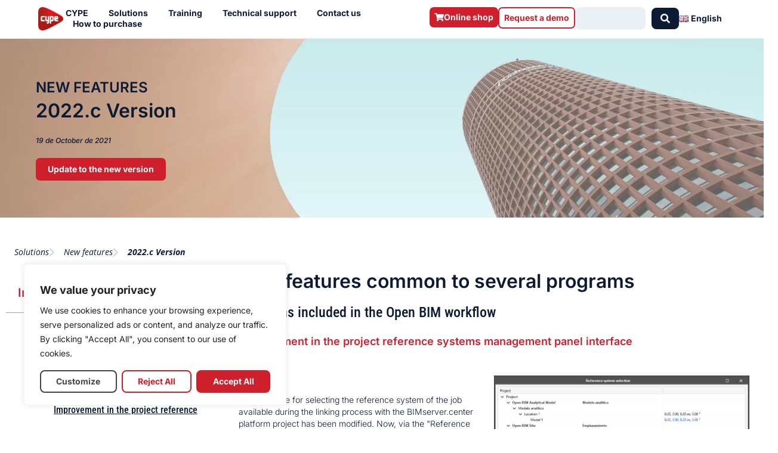

--- FILE ---
content_type: text/html; charset=UTF-8
request_url: https://info.cype.com/en/new-features/2022-c-version/
body_size: 57413
content:
<!DOCTYPE html>
<html lang="en-GB">
<head><style>img.lazy{min-height:1px}</style><link href="https://info.cype.com/wp-content/plugins/w3-total-cache/pub/js/lazyload.min.js" as="script">
<meta charset="UTF-8">
<meta name="viewport" content="width=device-width, initial-scale=1">
	<link rel="profile" href="https://gmpg.org/xfn/11"> 
	<meta name='robots' content='index, follow, max-image-preview:large, max-snippet:-1, max-video-preview:-1' />
<link rel="alternate" href="https://info.cype.com/en/new-features/2022-c-version/" hreflang="en" />
<link rel="alternate" href="https://info.cype.com/es/novedades/version-2022-c/" hreflang="es" />
<link rel="alternate" href="https://info.cype.com/fr/nouveautes/version-2022-c/" hreflang="fr" />
<link rel="alternate" href="https://info.cype.com/pt/novidades/versao-2022-c/" hreflang="pt" />

	
	<title>2022.c Version - CYPE</title>
	<meta name="description" content="New features in CYPE programs (2022.c Version - 19 de October de 2021)" />
	<link rel="canonical" href="https://info.cype.com/en/new-features/2022-c-version/" />
	<meta property="og:locale" content="en_GB" />
	<meta property="og:locale:alternate" content="es_ES" />
	<meta property="og:locale:alternate" content="fr_FR" />
	<meta property="og:locale:alternate" content="pt_PT" />
	<meta property="og:type" content="article" />
	<meta property="og:title" content="2022.c Version - CYPE" />
	<meta property="og:description" content="New features in CYPE programs (2022.c Version - 19 de October de 2021)" />
	<meta property="og:url" content="https://info.cype.com/en/new-features/2022-c-version/" />
	<meta property="og:site_name" content="CYPE" />
	<meta property="article:publisher" content="https://www.facebook.com/CYPESoftware/" />
	<meta property="article:modified_time" content="2023-11-02T11:59:03+00:00" />
	<meta property="og:image" content="https://info.cype.com/wp-content/uploads/2023/03/version-2022-c-redes-sociales.png" />
	<meta property="og:image:width" content="1921" />
	<meta property="og:image:height" content="1081" />
	<meta property="og:image:type" content="image/png" />
	<meta name="twitter:card" content="summary_large_image" />
	<meta name="twitter:site" content="@cypesoftware" />
	<script type="application/ld+json" class="yoast-schema-graph">{"@context":"https://schema.org","@graph":[{"@type":["WebPage","ItemPage"],"@id":"https://info.cype.com/en/new-features/2022-c-version/","url":"https://info.cype.com/en/new-features/2022-c-version/","name":"2022.c Version - CYPE","isPartOf":{"@id":"https://info.cype.com/en/#website"},"primaryImageOfPage":{"@id":"https://info.cype.com/en/new-features/2022-c-version/#primaryimage"},"image":{"@id":"https://info.cype.com/en/new-features/2022-c-version/#primaryimage"},"thumbnailUrl":"https://info.cype.com/wp-content/uploads/2023/03/version-2022-c-redes-sociales.png","datePublished":"2021-10-19T05:40:43+00:00","dateModified":"2023-11-02T11:59:03+00:00","description":"New features in CYPE programs (2022.c Version - 19 de October de 2021)","breadcrumb":{"@id":"https://info.cype.com/en/new-features/2022-c-version/#breadcrumb"},"inLanguage":"en-GB","potentialAction":[{"@type":"ReadAction","target":["https://info.cype.com/en/new-features/2022-c-version/"]}]},{"@type":"ImageObject","inLanguage":"en-GB","@id":"https://info.cype.com/en/new-features/2022-c-version/#primaryimage","url":"https://info.cype.com/wp-content/uploads/2023/03/version-2022-c-redes-sociales.png","contentUrl":"https://info.cype.com/wp-content/uploads/2023/03/version-2022-c-redes-sociales.png","width":1921,"height":1081},{"@type":"BreadcrumbList","@id":"https://info.cype.com/en/new-features/2022-c-version/#breadcrumb","itemListElement":[{"@type":"ListItem","position":1,"name":"CYPE","item":"https://info.cype.com/en/"},{"@type":"ListItem","position":2,"name":"New features","item":"https://info.cype.com/en/new-features/"},{"@type":"ListItem","position":3,"name":"2022.c Version"}]},{"@type":"WebSite","@id":"https://info.cype.com/en/#website","url":"https://info.cype.com/en/","name":"CYPE","description":"","publisher":{"@id":"https://info.cype.com/en/#organization"},"potentialAction":[{"@type":"SearchAction","target":{"@type":"EntryPoint","urlTemplate":"https://info.cype.com/en/?s={search_term_string}"},"query-input":{"@type":"PropertyValueSpecification","valueRequired":true,"valueName":"search_term_string"}}],"inLanguage":"en-GB"},{"@type":"Organization","@id":"https://info.cype.com/en/#organization","name":"CYPE Sofware","alternateName":"CYPE","url":"https://info.cype.com/en/","logo":{"@type":"ImageObject","inLanguage":"en-GB","@id":"https://info.cype.com/en/#/schema/logo/image/","url":"https://info.cype.com/wp-content/uploads/2021/03/logo-degradado.png","contentUrl":"https://info.cype.com/wp-content/uploads/2021/03/logo-degradado.png","width":700,"height":646,"caption":"CYPE Sofware"},"image":{"@id":"https://info.cype.com/en/#/schema/logo/image/"},"sameAs":["https://www.facebook.com/CYPESoftware/","https://x.com/cypesoftware","https://www.instagram.com/cypesoftware/","https://es.linkedin.com/company/cypesoftware","https://www.youtube.com/channel/UC1IiBe7so3mL15NQLVdOXvg"]}]}</script>
	


<link rel='dns-prefetch' href='//js-eu1.hs-scripts.com' />
<link rel='dns-prefetch' href='//fonts.googleapis.com' />
<link rel='dns-prefetch' href='//use.fontawesome.com' />
<link rel="alternate" type="application/rss+xml" title="CYPE &raquo; Feed" href="https://info.cype.com/en/feed/" />
<link rel="alternate" type="application/rss+xml" title="CYPE &raquo; Comments Feed" href="https://info.cype.com/en/comments/feed/" />
<link rel="alternate" title="oEmbed (JSON)" type="application/json+oembed" href="https://info.cype.com/wp-json/oembed/1.0/embed?url=https%3A%2F%2Finfo.cype.com%2Fen%2Fnew-features%2F2022-c-version%2F&#038;lang=en" />
<link rel="alternate" title="oEmbed (XML)" type="text/xml+oembed" href="https://info.cype.com/wp-json/oembed/1.0/embed?url=https%3A%2F%2Finfo.cype.com%2Fen%2Fnew-features%2F2022-c-version%2F&#038;format=xml&#038;lang=en" />
<style id='wp-img-auto-sizes-contain-inline-css'>
img:is([sizes=auto i],[sizes^="auto," i]){contain-intrinsic-size:3000px 1500px}
/*# sourceURL=wp-img-auto-sizes-contain-inline-css */
</style>
<link rel='stylesheet' id='jet-menu-astra-css' href='https://info.cype.com/wp-content/plugins/jet-menu/integration/themes/astra/assets/css/style.css?ver=cbcb575d59b7dadce9e34306de9ee9de' media='all' />
<link rel='stylesheet' id='astra-theme-css-css' href='https://info.cype.com/wp-content/themes/astra/assets/css/minified/style.min.css?ver=2c44058608ef449b7a43e726835596f0' media='all' />
<style id='astra-theme-css-inline-css'>
.ast-no-sidebar .entry-content .alignfull {margin-left: calc( -50vw + 50%);margin-right: calc( -50vw + 50%);max-width: 100vw;width: 100vw;}.ast-no-sidebar .entry-content .alignwide {margin-left: calc(-41vw + 50%);margin-right: calc(-41vw + 50%);max-width: unset;width: unset;}.ast-no-sidebar .entry-content .alignfull .alignfull,.ast-no-sidebar .entry-content .alignfull .alignwide,.ast-no-sidebar .entry-content .alignwide .alignfull,.ast-no-sidebar .entry-content .alignwide .alignwide,.ast-no-sidebar .entry-content .wp-block-column .alignfull,.ast-no-sidebar .entry-content .wp-block-column .alignwide{width: 100%;margin-left: auto;margin-right: auto;}.wp-block-gallery,.blocks-gallery-grid {margin: 0;}.wp-block-separator {max-width: 100px;}.wp-block-separator.is-style-wide,.wp-block-separator.is-style-dots {max-width: none;}.entry-content .has-2-columns .wp-block-column:first-child {padding-right: 10px;}.entry-content .has-2-columns .wp-block-column:last-child {padding-left: 10px;}@media (max-width: 782px) {.entry-content .wp-block-columns .wp-block-column {flex-basis: 100%;}.entry-content .has-2-columns .wp-block-column:first-child {padding-right: 0;}.entry-content .has-2-columns .wp-block-column:last-child {padding-left: 0;}}body .entry-content .wp-block-latest-posts {margin-left: 0;}body .entry-content .wp-block-latest-posts li {list-style: none;}.ast-no-sidebar .ast-container .entry-content .wp-block-latest-posts {margin-left: 0;}.ast-header-break-point .entry-content .alignwide {margin-left: auto;margin-right: auto;}.entry-content .blocks-gallery-item img {margin-bottom: auto;}.wp-block-pullquote {border-top: 4px solid #555d66;border-bottom: 4px solid #555d66;color: #40464d;}:root{--ast-post-nav-space:0;--ast-container-default-xlg-padding:6.67em;--ast-container-default-lg-padding:5.67em;--ast-container-default-slg-padding:4.34em;--ast-container-default-md-padding:3.34em;--ast-container-default-sm-padding:6.67em;--ast-container-default-xs-padding:2.4em;--ast-container-default-xxs-padding:1.4em;--ast-code-block-background:#EEEEEE;--ast-comment-inputs-background:#FAFAFA;--ast-normal-container-width:1200px;--ast-narrow-container-width:750px;--ast-blog-title-font-weight:normal;--ast-blog-meta-weight:inherit;--ast-global-color-primary:var(--ast-global-color-5);--ast-global-color-secondary:var(--ast-global-color-4);--ast-global-color-alternate-background:var(--ast-global-color-7);--ast-global-color-subtle-background:var(--ast-global-color-6);--ast-bg-style-guide:#F8FAFC;--ast-shadow-style-guide:0px 0px 4px 0 #00000057;--ast-global-dark-bg-style:#fff;--ast-global-dark-lfs:#fbfbfb;--ast-widget-bg-color:#fafafa;--ast-wc-container-head-bg-color:#fbfbfb;--ast-title-layout-bg:#eeeeee;--ast-search-border-color:#e7e7e7;--ast-lifter-hover-bg:#e6e6e6;--ast-gallery-block-color:#000;--srfm-color-input-label:var(--ast-global-color-2);}html{font-size:87.5%;}a,.page-title{color:#cd202c;}a:hover,a:focus{color:var(--ast-global-color-5);}body,button,input,select,textarea,.ast-button,.ast-custom-button{font-family:'Inter',sans-serif;font-weight:400;font-size:14px;font-size:1rem;line-height:var(--ast-body-line-height,18px);}blockquote{color:var(--ast-global-color-5);}h1,h2,h3,h4,h5,h6,.entry-content :where(h1,h2,h3,h4,h5,h6),.site-title,.site-title a{font-family:'Roboto Condensed',sans-serif;font-weight:500;}.ast-site-identity .site-title a{color:var(--ast-global-color-2);}.site-title{font-size:35px;font-size:2.5rem;display:block;}.site-header .site-description{font-size:15px;font-size:1.0714285714286rem;display:none;}.entry-title{font-size:26px;font-size:1.8571428571429rem;}.archive .ast-article-post .ast-article-inner,.blog .ast-article-post .ast-article-inner,.archive .ast-article-post .ast-article-inner:hover,.blog .ast-article-post .ast-article-inner:hover{overflow:hidden;}h1,.entry-content :where(h1){font-size:56px;font-size:4rem;font-weight:700;font-family:'Roboto Condensed',sans-serif;line-height:60px;}h2,.entry-content :where(h2){font-size:36px;font-size:2.5714285714286rem;font-weight:700;font-family:'Roboto Condensed',sans-serif;line-height:40px;}h3,.entry-content :where(h3){font-size:24px;font-size:1.7142857142857rem;font-weight:700;font-family:'Roboto Condensed',sans-serif;line-height:28px;}h4,.entry-content :where(h4){font-size:20px;font-size:1.4285714285714rem;line-height:23px;font-weight:500;font-family:'Roboto Condensed',sans-serif;}h5,.entry-content :where(h5){font-size:18px;font-size:1.2857142857143rem;line-height:20px;font-weight:500;font-family:'Roboto Condensed',sans-serif;}h6,.entry-content :where(h6){font-size:14px;font-size:1rem;line-height:18px;font-weight:700;font-family:'Inter',sans-serif;}::selection{background-color:var(--ast-global-color-4);color:#000000;}body,h1,h2,h3,h4,h5,h6,.entry-title a,.entry-content :where(h1,h2,h3,h4,h5,h6){color:var(--ast-global-color-5);}.tagcloud a:hover,.tagcloud a:focus,.tagcloud a.current-item{color:#ffffff;border-color:#cd202c;background-color:#cd202c;}input:focus,input[type="text"]:focus,input[type="email"]:focus,input[type="url"]:focus,input[type="password"]:focus,input[type="reset"]:focus,input[type="search"]:focus,textarea:focus{border-color:#cd202c;}input[type="radio"]:checked,input[type=reset],input[type="checkbox"]:checked,input[type="checkbox"]:hover:checked,input[type="checkbox"]:focus:checked,input[type=range]::-webkit-slider-thumb{border-color:#cd202c;background-color:#cd202c;box-shadow:none;}.site-footer a:hover + .post-count,.site-footer a:focus + .post-count{background:#cd202c;border-color:#cd202c;}.single .nav-links .nav-previous,.single .nav-links .nav-next{color:#cd202c;}.entry-meta,.entry-meta *{line-height:1.45;color:#cd202c;}.entry-meta a:not(.ast-button):hover,.entry-meta a:not(.ast-button):hover *,.entry-meta a:not(.ast-button):focus,.entry-meta a:not(.ast-button):focus *,.page-links > .page-link,.page-links .page-link:hover,.post-navigation a:hover{color:var(--ast-global-color-5);}#cat option,.secondary .calendar_wrap thead a,.secondary .calendar_wrap thead a:visited{color:#cd202c;}.secondary .calendar_wrap #today,.ast-progress-val span{background:#cd202c;}.secondary a:hover + .post-count,.secondary a:focus + .post-count{background:#cd202c;border-color:#cd202c;}.calendar_wrap #today > a{color:#ffffff;}.page-links .page-link,.single .post-navigation a{color:#cd202c;}.ast-search-menu-icon .search-form button.search-submit{padding:0 4px;}.ast-search-menu-icon form.search-form{padding-right:0;}.ast-header-search .ast-search-menu-icon.ast-dropdown-active .search-form,.ast-header-search .ast-search-menu-icon.ast-dropdown-active .search-field:focus{transition:all 0.2s;}.search-form input.search-field:focus{outline:none;}.widget-title,.widget .wp-block-heading{font-size:20px;font-size:1.4285714285714rem;color:var(--ast-global-color-5);}.ast-search-menu-icon.slide-search a:focus-visible:focus-visible,.astra-search-icon:focus-visible,#close:focus-visible,a:focus-visible,.ast-menu-toggle:focus-visible,.site .skip-link:focus-visible,.wp-block-loginout input:focus-visible,.wp-block-search.wp-block-search__button-inside .wp-block-search__inside-wrapper,.ast-header-navigation-arrow:focus-visible,.ast-orders-table__row .ast-orders-table__cell:focus-visible,a#ast-apply-coupon:focus-visible,#ast-apply-coupon:focus-visible,#close:focus-visible,.button.search-submit:focus-visible,#search_submit:focus,.normal-search:focus-visible,.ast-header-account-wrap:focus-visible,.astra-cart-drawer-close:focus,.ast-single-variation:focus,.ast-button:focus{outline-style:dotted;outline-color:inherit;outline-width:thin;}input:focus,input[type="text"]:focus,input[type="email"]:focus,input[type="url"]:focus,input[type="password"]:focus,input[type="reset"]:focus,input[type="search"]:focus,input[type="number"]:focus,textarea:focus,.wp-block-search__input:focus,[data-section="section-header-mobile-trigger"] .ast-button-wrap .ast-mobile-menu-trigger-minimal:focus,.ast-mobile-popup-drawer.active .menu-toggle-close:focus,#ast-scroll-top:focus,#coupon_code:focus,#ast-coupon-code:focus{border-style:dotted;border-color:inherit;border-width:thin;}input{outline:none;}.main-header-menu .menu-link,.ast-header-custom-item a{color:var(--ast-global-color-5);}.main-header-menu .menu-item:hover > .menu-link,.main-header-menu .menu-item:hover > .ast-menu-toggle,.main-header-menu .ast-masthead-custom-menu-items a:hover,.main-header-menu .menu-item.focus > .menu-link,.main-header-menu .menu-item.focus > .ast-menu-toggle,.main-header-menu .current-menu-item > .menu-link,.main-header-menu .current-menu-ancestor > .menu-link,.main-header-menu .current-menu-item > .ast-menu-toggle,.main-header-menu .current-menu-ancestor > .ast-menu-toggle{color:#cd202c;}.header-main-layout-3 .ast-main-header-bar-alignment{margin-right:auto;}.header-main-layout-2 .site-header-section-left .ast-site-identity{text-align:left;}.ast-logo-title-inline .site-logo-img{padding-right:1em;}.site-logo-img img{ transition:all 0.2s linear;}body .ast-oembed-container *{position:absolute;top:0;width:100%;height:100%;left:0;}body .wp-block-embed-pocket-casts .ast-oembed-container *{position:unset;}.ast-header-break-point .ast-mobile-menu-buttons-minimal.menu-toggle{background:transparent;color:#cd202c;}.ast-header-break-point .ast-mobile-menu-buttons-outline.menu-toggle{background:transparent;border:1px solid #cd202c;color:#cd202c;}.ast-header-break-point .ast-mobile-menu-buttons-fill.menu-toggle{background:#cd202c;color:#ffffff;}.ast-single-post-featured-section + article {margin-top: 2em;}.site-content .ast-single-post-featured-section img {width: 100%;overflow: hidden;object-fit: cover;}.site > .ast-single-related-posts-container {margin-top: 0;}@media (min-width: 922px) {.ast-desktop .ast-container--narrow {max-width: var(--ast-narrow-container-width);margin: 0 auto;}}.ast-page-builder-template .hentry {margin: 0;}.ast-page-builder-template .site-content > .ast-container {max-width: 100%;padding: 0;}.ast-page-builder-template .site .site-content #primary {padding: 0;margin: 0;}.ast-page-builder-template .no-results {text-align: center;margin: 4em auto;}.ast-page-builder-template .ast-pagination {padding: 2em;}.ast-page-builder-template .entry-header.ast-no-title.ast-no-thumbnail {margin-top: 0;}.ast-page-builder-template .entry-header.ast-header-without-markup {margin-top: 0;margin-bottom: 0;}.ast-page-builder-template .entry-header.ast-no-title.ast-no-meta {margin-bottom: 0;}.ast-page-builder-template.single .post-navigation {padding-bottom: 2em;}.ast-page-builder-template.single-post .site-content > .ast-container {max-width: 100%;}.ast-page-builder-template .entry-header {margin-top: 4em;margin-left: auto;margin-right: auto;padding-left: 20px;padding-right: 20px;}.single.ast-page-builder-template .entry-header {padding-left: 20px;padding-right: 20px;}.ast-page-builder-template .ast-archive-description {margin: 4em auto 0;padding-left: 20px;padding-right: 20px;}.ast-page-builder-template.ast-no-sidebar .entry-content .alignwide {margin-left: 0;margin-right: 0;}.footer-adv .footer-adv-overlay{border-top-style:solid;border-top-color:#7a7a7a;}@media( max-width: 420px ) {.single .nav-links .nav-previous,.single .nav-links .nav-next {width: 100%;text-align: center;}}.wp-block-buttons.aligncenter{justify-content:center;}@media (min-width:1200px){.wp-block-group .has-background{padding:20px;}}@media (min-width:1200px){.ast-no-sidebar.ast-separate-container .entry-content .wp-block-group.alignwide,.ast-no-sidebar.ast-separate-container .entry-content .wp-block-cover.alignwide{margin-left:-20px;margin-right:-20px;padding-left:20px;padding-right:20px;}.ast-no-sidebar.ast-separate-container .entry-content .wp-block-cover.alignfull,.ast-no-sidebar.ast-separate-container .entry-content .wp-block-group.alignfull{margin-left:-6.67em;margin-right:-6.67em;padding-left:6.67em;padding-right:6.67em;}}@media (min-width:1200px){.wp-block-cover-image.alignwide .wp-block-cover__inner-container,.wp-block-cover.alignwide .wp-block-cover__inner-container,.wp-block-cover-image.alignfull .wp-block-cover__inner-container,.wp-block-cover.alignfull .wp-block-cover__inner-container{width:100%;}}.wp-block-image.aligncenter{margin-left:auto;margin-right:auto;}.wp-block-table.aligncenter{margin-left:auto;margin-right:auto;}.wp-block-buttons .wp-block-button.is-style-outline .wp-block-button__link.wp-element-button,.ast-outline-button,.wp-block-uagb-buttons-child .uagb-buttons-repeater.ast-outline-button{border-color:#cd202c;border-top-width:2px;border-right-width:2px;border-bottom-width:2px;border-left-width:2px;font-family:inherit;font-weight:inherit;line-height:1em;border-top-left-radius:7px;border-top-right-radius:7px;border-bottom-right-radius:7px;border-bottom-left-radius:7px;}.wp-block-button .wp-block-button__link.wp-element-button.is-style-outline:not(.has-background),.wp-block-button.is-style-outline>.wp-block-button__link.wp-element-button:not(.has-background),.ast-outline-button{background-color:#cd202c;}.entry-content[data-ast-blocks-layout] > figure{margin-bottom:1em;}.elementor-widget-container .elementor-loop-container .e-loop-item[data-elementor-type="loop-item"]{width:100%;}@media (max-width:921px){.ast-left-sidebar #content > .ast-container{display:flex;flex-direction:column-reverse;width:100%;}.ast-separate-container .ast-article-post,.ast-separate-container .ast-article-single{padding:1.5em 2.14em;}.ast-author-box img.avatar{margin:20px 0 0 0;}}@media (min-width:922px){.ast-separate-container.ast-right-sidebar #primary,.ast-separate-container.ast-left-sidebar #primary{border:0;}.search-no-results.ast-separate-container #primary{margin-bottom:4em;}}.elementor-widget-button .elementor-button{border-style:solid;text-decoration:none;border-top-width:0px;border-right-width:0px;border-left-width:0px;border-bottom-width:0px;}body .elementor-button.elementor-size-sm,body .elementor-button.elementor-size-xs,body .elementor-button.elementor-size-md,body .elementor-button.elementor-size-lg,body .elementor-button.elementor-size-xl,body .elementor-button{border-top-left-radius:7px;border-top-right-radius:7px;border-bottom-right-radius:7px;border-bottom-left-radius:7px;padding-top:10px;padding-right:20px;padding-bottom:10px;padding-left:20px;}.elementor-widget-button .elementor-button{border-color:#cd202c;background-color:#cd202c;}.elementor-widget-button .elementor-button:hover,.elementor-widget-button .elementor-button:focus{color:#ffffff;background-color:var(--ast-global-color-5);border-color:var(--ast-global-color-5);}.wp-block-button .wp-block-button__link ,.elementor-widget-button .elementor-button{color:#ffffff;}.elementor-widget-button .elementor-button{line-height:1em;}.wp-block-button .wp-block-button__link:hover,.wp-block-button .wp-block-button__link:focus{color:#ffffff;background-color:var(--ast-global-color-5);border-color:var(--ast-global-color-5);}.elementor-widget-heading h1.elementor-heading-title{line-height:60px;}.elementor-widget-heading h2.elementor-heading-title{line-height:40px;}.elementor-widget-heading h3.elementor-heading-title{line-height:28px;}.elementor-widget-heading h4.elementor-heading-title{line-height:23px;}.elementor-widget-heading h5.elementor-heading-title{line-height:20px;}.elementor-widget-heading h6.elementor-heading-title{line-height:18px;}.wp-block-button .wp-block-button__link{border-style:solid;border-top-width:0px;border-right-width:0px;border-left-width:0px;border-bottom-width:0px;border-color:#cd202c;background-color:#cd202c;color:#ffffff;font-family:inherit;font-weight:inherit;line-height:1em;border-top-left-radius:7px;border-top-right-radius:7px;border-bottom-right-radius:7px;border-bottom-left-radius:7px;padding-top:10px;padding-right:20px;padding-bottom:10px;padding-left:20px;}.menu-toggle,button,.ast-button,.ast-custom-button,.button,input#submit,input[type="button"],input[type="submit"],input[type="reset"]{border-style:solid;border-top-width:0px;border-right-width:0px;border-left-width:0px;border-bottom-width:0px;color:#ffffff;border-color:#cd202c;background-color:#cd202c;padding-top:10px;padding-right:20px;padding-bottom:10px;padding-left:20px;font-family:inherit;font-weight:inherit;line-height:1em;border-top-left-radius:7px;border-top-right-radius:7px;border-bottom-right-radius:7px;border-bottom-left-radius:7px;}button:focus,.menu-toggle:hover,button:hover,.ast-button:hover,.ast-custom-button:hover .button:hover,.ast-custom-button:hover ,input[type=reset]:hover,input[type=reset]:focus,input#submit:hover,input#submit:focus,input[type="button"]:hover,input[type="button"]:focus,input[type="submit"]:hover,input[type="submit"]:focus{color:#ffffff;background-color:var(--ast-global-color-5);border-color:var(--ast-global-color-5);}@media (max-width:921px){.ast-mobile-header-stack .main-header-bar .ast-search-menu-icon{display:inline-block;}.ast-header-break-point.ast-header-custom-item-outside .ast-mobile-header-stack .main-header-bar .ast-search-icon{margin:0;}.ast-comment-avatar-wrap img{max-width:2.5em;}.ast-comment-meta{padding:0 1.8888em 1.3333em;}.ast-separate-container .ast-comment-list li.depth-1{padding:1.5em 2.14em;}.ast-separate-container .comment-respond{padding:2em 2.14em;}}@media (min-width:544px){.ast-container{max-width:100%;}}@media (max-width:544px){.ast-separate-container .ast-article-post,.ast-separate-container .ast-article-single,.ast-separate-container .comments-title,.ast-separate-container .ast-archive-description{padding:1.5em 1em;}.ast-separate-container #content .ast-container{padding-left:0.54em;padding-right:0.54em;}.ast-separate-container .ast-comment-list .bypostauthor{padding:.5em;}.ast-search-menu-icon.ast-dropdown-active .search-field{width:170px;}.site-branding img,.site-header .site-logo-img .custom-logo-link img{max-width:100%;}} #ast-mobile-header .ast-site-header-cart-li a{pointer-events:none;}body,.ast-separate-container{background-color:var(--ast-global-color-2);background-image:none;}.ast-no-sidebar.ast-separate-container .entry-content .alignfull {margin-left: -6.67em;margin-right: -6.67em;width: auto;}@media (max-width: 1200px) {.ast-no-sidebar.ast-separate-container .entry-content .alignfull {margin-left: -2.4em;margin-right: -2.4em;}}@media (max-width: 768px) {.ast-no-sidebar.ast-separate-container .entry-content .alignfull {margin-left: -2.14em;margin-right: -2.14em;}}@media (max-width: 544px) {.ast-no-sidebar.ast-separate-container .entry-content .alignfull {margin-left: -1em;margin-right: -1em;}}.ast-no-sidebar.ast-separate-container .entry-content .alignwide {margin-left: -20px;margin-right: -20px;}.ast-no-sidebar.ast-separate-container .entry-content .wp-block-column .alignfull,.ast-no-sidebar.ast-separate-container .entry-content .wp-block-column .alignwide {margin-left: auto;margin-right: auto;width: 100%;}@media (max-width:921px){.site-title{display:block;}.site-header .site-description{display:none;}h1,.entry-content :where(h1){font-size:30px;}h2,.entry-content :where(h2){font-size:25px;}h3,.entry-content :where(h3){font-size:20px;}}@media (max-width:544px){.site-title{display:block;}.site-header .site-description{display:none;}h1,.entry-content :where(h1){font-size:30px;}h2,.entry-content :where(h2){font-size:25px;}h3,.entry-content :where(h3){font-size:20px;}}@media (max-width:921px){html{font-size:79.8%;}}@media (max-width:544px){html{font-size:79.8%;}}@media (min-width:922px){.ast-container{max-width:1240px;}}@font-face {font-family: "Astra";src: url(https://info.cype.com/wp-content/themes/astra/assets/fonts/astra.woff) format("woff"),url(https://info.cype.com/wp-content/themes/astra/assets/fonts/astra.ttf) format("truetype"),url(https://info.cype.com/wp-content/themes/astra/assets/fonts/astra.svg#astra) format("svg");font-weight: normal;font-style: normal;font-display: fallback;}@media (max-width:921px) {.main-header-bar .main-header-bar-navigation{display:none;}}.ast-desktop .main-header-menu.submenu-with-border .sub-menu,.ast-desktop .main-header-menu.submenu-with-border .astra-full-megamenu-wrapper{border-color:var(--ast-global-color-4);}.ast-desktop .main-header-menu.submenu-with-border .sub-menu{border-top-width:2px;border-style:solid;}.ast-desktop .main-header-menu.submenu-with-border .sub-menu .sub-menu{top:-2px;}.ast-desktop .main-header-menu.submenu-with-border .sub-menu .menu-link,.ast-desktop .main-header-menu.submenu-with-border .children .menu-link{border-bottom-width:0px;border-style:solid;border-color:#eaeaea;}@media (min-width:922px){.main-header-menu .sub-menu .menu-item.ast-left-align-sub-menu:hover > .sub-menu,.main-header-menu .sub-menu .menu-item.ast-left-align-sub-menu.focus > .sub-menu{margin-left:-0px;}}.site .comments-area{padding-bottom:3em;}.ast-header-break-point.ast-header-custom-item-inside .main-header-bar .main-header-bar-navigation .ast-search-icon {display: none;}.ast-header-break-point.ast-header-custom-item-inside .main-header-bar .ast-search-menu-icon .search-form {padding: 0;display: block;overflow: hidden;}.ast-header-break-point .ast-header-custom-item .widget:last-child {margin-bottom: 1em;}.ast-header-custom-item .widget {margin: 0.5em;display: inline-block;vertical-align: middle;}.ast-header-custom-item .widget p {margin-bottom: 0;}.ast-header-custom-item .widget li {width: auto;}.ast-header-custom-item-inside .button-custom-menu-item .menu-link {display: none;}.ast-header-custom-item-inside.ast-header-break-point .button-custom-menu-item .ast-custom-button-link {display: none;}.ast-header-custom-item-inside.ast-header-break-point .button-custom-menu-item .menu-link {display: block;}.ast-header-break-point.ast-header-custom-item-outside .main-header-bar .ast-search-icon {margin-right: 1em;}.ast-header-break-point.ast-header-custom-item-inside .main-header-bar .ast-search-menu-icon .search-field,.ast-header-break-point.ast-header-custom-item-inside .main-header-bar .ast-search-menu-icon.ast-inline-search .search-field {width: 100%;padding-right: 5.5em;}.ast-header-break-point.ast-header-custom-item-inside .main-header-bar .ast-search-menu-icon .search-submit {display: block;position: absolute;height: 100%;top: 0;right: 0;padding: 0 1em;border-radius: 0;}.ast-header-break-point .ast-header-custom-item .ast-masthead-custom-menu-items {padding-left: 20px;padding-right: 20px;margin-bottom: 1em;margin-top: 1em;}.ast-header-custom-item-inside.ast-header-break-point .button-custom-menu-item {padding-left: 0;padding-right: 0;margin-top: 0;margin-bottom: 0;}.astra-icon-down_arrow::after {content: "\e900";font-family: Astra;}.astra-icon-close::after {content: "\e5cd";font-family: Astra;}.astra-icon-drag_handle::after {content: "\e25d";font-family: Astra;}.astra-icon-format_align_justify::after {content: "\e235";font-family: Astra;}.astra-icon-menu::after {content: "\e5d2";font-family: Astra;}.astra-icon-reorder::after {content: "\e8fe";font-family: Astra;}.astra-icon-search::after {content: "\e8b6";font-family: Astra;}.astra-icon-zoom_in::after {content: "\e56b";font-family: Astra;}.astra-icon-check-circle::after {content: "\e901";font-family: Astra;}.astra-icon-shopping-cart::after {content: "\f07a";font-family: Astra;}.astra-icon-shopping-bag::after {content: "\f290";font-family: Astra;}.astra-icon-shopping-basket::after {content: "\f291";font-family: Astra;}.astra-icon-circle-o::after {content: "\e903";font-family: Astra;}.astra-icon-certificate::after {content: "\e902";font-family: Astra;}blockquote {padding: 1.2em;}:root .has-ast-global-color-0-color{color:var(--ast-global-color-0);}:root .has-ast-global-color-0-background-color{background-color:var(--ast-global-color-0);}:root .wp-block-button .has-ast-global-color-0-color{color:var(--ast-global-color-0);}:root .wp-block-button .has-ast-global-color-0-background-color{background-color:var(--ast-global-color-0);}:root .has-ast-global-color-1-color{color:var(--ast-global-color-1);}:root .has-ast-global-color-1-background-color{background-color:var(--ast-global-color-1);}:root .wp-block-button .has-ast-global-color-1-color{color:var(--ast-global-color-1);}:root .wp-block-button .has-ast-global-color-1-background-color{background-color:var(--ast-global-color-1);}:root .has-ast-global-color-2-color{color:var(--ast-global-color-2);}:root .has-ast-global-color-2-background-color{background-color:var(--ast-global-color-2);}:root .wp-block-button .has-ast-global-color-2-color{color:var(--ast-global-color-2);}:root .wp-block-button .has-ast-global-color-2-background-color{background-color:var(--ast-global-color-2);}:root .has-ast-global-color-3-color{color:var(--ast-global-color-3);}:root .has-ast-global-color-3-background-color{background-color:var(--ast-global-color-3);}:root .wp-block-button .has-ast-global-color-3-color{color:var(--ast-global-color-3);}:root .wp-block-button .has-ast-global-color-3-background-color{background-color:var(--ast-global-color-3);}:root .has-ast-global-color-4-color{color:var(--ast-global-color-4);}:root .has-ast-global-color-4-background-color{background-color:var(--ast-global-color-4);}:root .wp-block-button .has-ast-global-color-4-color{color:var(--ast-global-color-4);}:root .wp-block-button .has-ast-global-color-4-background-color{background-color:var(--ast-global-color-4);}:root .has-ast-global-color-5-color{color:var(--ast-global-color-5);}:root .has-ast-global-color-5-background-color{background-color:var(--ast-global-color-5);}:root .wp-block-button .has-ast-global-color-5-color{color:var(--ast-global-color-5);}:root .wp-block-button .has-ast-global-color-5-background-color{background-color:var(--ast-global-color-5);}:root .has-ast-global-color-6-color{color:var(--ast-global-color-6);}:root .has-ast-global-color-6-background-color{background-color:var(--ast-global-color-6);}:root .wp-block-button .has-ast-global-color-6-color{color:var(--ast-global-color-6);}:root .wp-block-button .has-ast-global-color-6-background-color{background-color:var(--ast-global-color-6);}:root .has-ast-global-color-7-color{color:var(--ast-global-color-7);}:root .has-ast-global-color-7-background-color{background-color:var(--ast-global-color-7);}:root .wp-block-button .has-ast-global-color-7-color{color:var(--ast-global-color-7);}:root .wp-block-button .has-ast-global-color-7-background-color{background-color:var(--ast-global-color-7);}:root .has-ast-global-color-8-color{color:var(--ast-global-color-8);}:root .has-ast-global-color-8-background-color{background-color:var(--ast-global-color-8);}:root .wp-block-button .has-ast-global-color-8-color{color:var(--ast-global-color-8);}:root .wp-block-button .has-ast-global-color-8-background-color{background-color:var(--ast-global-color-8);}:root{--ast-global-color-0:#cd202c;--ast-global-color-1:#444444;--ast-global-color-2:#ffffff;--ast-global-color-3:#f2f7f9;--ast-global-color-4:#5bd3cd;--ast-global-color-5:#0c1b33;--ast-global-color-6:#eaf0f4;--ast-global-color-7:#cccccc;--ast-global-color-8:#f2f7f9;}:root {--ast-border-color : var(--ast-global-color-6);}.ast-single-entry-banner {-js-display: flex;display: flex;flex-direction: column;justify-content: center;text-align: center;position: relative;background: var(--ast-title-layout-bg);}.ast-single-entry-banner[data-banner-layout="layout-1"] {max-width: 1200px;background: inherit;padding: 20px 0;}.ast-single-entry-banner[data-banner-width-type="custom"] {margin: 0 auto;width: 100%;}.ast-single-entry-banner + .site-content .entry-header {margin-bottom: 0;}.site .ast-author-avatar {--ast-author-avatar-size: ;}a.ast-underline-text {text-decoration: underline;}.ast-container > .ast-terms-link {position: relative;display: block;}a.ast-button.ast-badge-tax {padding: 4px 8px;border-radius: 3px;font-size: inherit;}header.entry-header{text-align:left;}header.entry-header > *:not(:last-child){margin-bottom:10px;}@media (max-width:921px){header.entry-header{text-align:left;}}@media (max-width:544px){header.entry-header{text-align:left;}}.ast-archive-entry-banner {-js-display: flex;display: flex;flex-direction: column;justify-content: center;text-align: center;position: relative;background: var(--ast-title-layout-bg);}.ast-archive-entry-banner[data-banner-width-type="custom"] {margin: 0 auto;width: 100%;}.ast-archive-entry-banner[data-banner-layout="layout-1"] {background: inherit;padding: 20px 0;text-align: left;}body.archive .ast-archive-description{max-width:1200px;width:100%;text-align:left;padding-top:3em;padding-right:3em;padding-bottom:3em;padding-left:3em;}body.archive .ast-archive-description .ast-archive-title,body.archive .ast-archive-description .ast-archive-title *{font-size:40px;font-size:2.8571428571429rem;}body.archive .ast-archive-description > *:not(:last-child){margin-bottom:10px;}@media (max-width:921px){body.archive .ast-archive-description{text-align:left;}}@media (max-width:544px){body.archive .ast-archive-description{text-align:left;}}.ast-breadcrumbs .trail-browse,.ast-breadcrumbs .trail-items,.ast-breadcrumbs .trail-items li{display:inline-block;margin:0;padding:0;border:none;background:inherit;text-indent:0;text-decoration:none;}.ast-breadcrumbs .trail-browse{font-size:inherit;font-style:inherit;font-weight:inherit;color:inherit;}.ast-breadcrumbs .trail-items{list-style:none;}.trail-items li::after{padding:0 0.3em;content:"\00bb";}.trail-items li:last-of-type::after{display:none;}h1,h2,h3,h4,h5,h6,.entry-content :where(h1,h2,h3,h4,h5,h6){color:var(--ast-global-color-5);}.elementor-widget-heading .elementor-heading-title{margin:0;}.elementor-page .ast-menu-toggle{color:unset !important;background:unset !important;}.elementor-post.elementor-grid-item.hentry{margin-bottom:0;}.woocommerce div.product .elementor-element.elementor-products-grid .related.products ul.products li.product,.elementor-element .elementor-wc-products .woocommerce[class*='columns-'] ul.products li.product{width:auto;margin:0;float:none;}body .elementor hr{background-color:#ccc;margin:0;}.ast-left-sidebar .elementor-section.elementor-section-stretched,.ast-right-sidebar .elementor-section.elementor-section-stretched{max-width:100%;left:0 !important;}.elementor-posts-container [CLASS*="ast-width-"]{width:100%;}.elementor-template-full-width .ast-container{display:block;}.elementor-screen-only,.screen-reader-text,.screen-reader-text span,.ui-helper-hidden-accessible{top:0 !important;}@media (max-width:544px){.elementor-element .elementor-wc-products .woocommerce[class*="columns-"] ul.products li.product{width:auto;margin:0;}.elementor-element .woocommerce .woocommerce-result-count{float:none;}}.ast-header-break-point .main-header-bar{border-bottom-width:1px;}@media (min-width:922px){.main-header-bar{border-bottom-width:1px;}}.main-header-menu .menu-item, #astra-footer-menu .menu-item, .main-header-bar .ast-masthead-custom-menu-items{-js-display:flex;display:flex;-webkit-box-pack:center;-webkit-justify-content:center;-moz-box-pack:center;-ms-flex-pack:center;justify-content:center;-webkit-box-orient:vertical;-webkit-box-direction:normal;-webkit-flex-direction:column;-moz-box-orient:vertical;-moz-box-direction:normal;-ms-flex-direction:column;flex-direction:column;}.main-header-menu > .menu-item > .menu-link, #astra-footer-menu > .menu-item > .menu-link{height:100%;-webkit-box-align:center;-webkit-align-items:center;-moz-box-align:center;-ms-flex-align:center;align-items:center;-js-display:flex;display:flex;}.ast-primary-menu-disabled .main-header-bar .ast-masthead-custom-menu-items{flex:unset;}.main-header-menu .sub-menu .menu-item.menu-item-has-children > .menu-link:after{position:absolute;right:1em;top:50%;transform:translate(0,-50%) rotate(270deg);}.ast-header-break-point .main-header-bar .main-header-bar-navigation .page_item_has_children > .ast-menu-toggle::before, .ast-header-break-point .main-header-bar .main-header-bar-navigation .menu-item-has-children > .ast-menu-toggle::before, .ast-mobile-popup-drawer .main-header-bar-navigation .menu-item-has-children>.ast-menu-toggle::before, .ast-header-break-point .ast-mobile-header-wrap .main-header-bar-navigation .menu-item-has-children > .ast-menu-toggle::before{font-weight:bold;content:"\e900";font-family:Astra;text-decoration:inherit;display:inline-block;}.ast-header-break-point .main-navigation ul.sub-menu .menu-item .menu-link:before{content:"\e900";font-family:Astra;font-size:.65em;text-decoration:inherit;display:inline-block;transform:translate(0, -2px) rotateZ(270deg);margin-right:5px;}.widget_search .search-form:after{font-family:Astra;font-size:1.2em;font-weight:normal;content:"\e8b6";position:absolute;top:50%;right:15px;transform:translate(0, -50%);}.astra-search-icon::before{content:"\e8b6";font-family:Astra;font-style:normal;font-weight:normal;text-decoration:inherit;text-align:center;-webkit-font-smoothing:antialiased;-moz-osx-font-smoothing:grayscale;z-index:3;}.main-header-bar .main-header-bar-navigation .page_item_has_children > a:after, .main-header-bar .main-header-bar-navigation .menu-item-has-children > a:after, .menu-item-has-children .ast-header-navigation-arrow:after{content:"\e900";display:inline-block;font-family:Astra;font-size:.6rem;font-weight:bold;text-rendering:auto;-webkit-font-smoothing:antialiased;-moz-osx-font-smoothing:grayscale;margin-left:10px;line-height:normal;}.menu-item-has-children .sub-menu .ast-header-navigation-arrow:after{margin-left:0;}.ast-mobile-popup-drawer .main-header-bar-navigation .ast-submenu-expanded>.ast-menu-toggle::before{transform:rotateX(180deg);}.ast-header-break-point .main-header-bar-navigation .menu-item-has-children > .menu-link:after{display:none;}@media (min-width:922px){.ast-builder-menu .main-navigation > ul > li:last-child a{margin-right:0;}}.ast-separate-container .ast-article-inner{background-color:transparent;background-image:none;}.ast-separate-container .ast-article-post{background-color:var(--ast-global-color-2);background-image:none;}@media (max-width:921px){.ast-separate-container .ast-article-post{background-color:var(--ast-global-color-5);background-image:none;}}@media (max-width:544px){.ast-separate-container .ast-article-post{background-color:var(--ast-global-color-5);background-image:none;}}.ast-separate-container .ast-article-single:not(.ast-related-post), .ast-separate-container .error-404, .ast-separate-container .no-results, .single.ast-separate-container  .ast-author-meta, .ast-separate-container .related-posts-title-wrapper, .ast-separate-container .comments-count-wrapper, .ast-box-layout.ast-plain-container .site-content, .ast-padded-layout.ast-plain-container .site-content, .ast-separate-container .ast-archive-description, .ast-separate-container .comments-area .comment-respond, .ast-separate-container .comments-area .ast-comment-list li, .ast-separate-container .comments-area .comments-title{background-color:var(--ast-global-color-2);background-image:none;}@media (max-width:921px){.ast-separate-container .ast-article-single:not(.ast-related-post), .ast-separate-container .error-404, .ast-separate-container .no-results, .single.ast-separate-container  .ast-author-meta, .ast-separate-container .related-posts-title-wrapper, .ast-separate-container .comments-count-wrapper, .ast-box-layout.ast-plain-container .site-content, .ast-padded-layout.ast-plain-container .site-content, .ast-separate-container .ast-archive-description{background-color:var(--ast-global-color-5);background-image:none;}}@media (max-width:544px){.ast-separate-container .ast-article-single:not(.ast-related-post), .ast-separate-container .error-404, .ast-separate-container .no-results, .single.ast-separate-container  .ast-author-meta, .ast-separate-container .related-posts-title-wrapper, .ast-separate-container .comments-count-wrapper, .ast-box-layout.ast-plain-container .site-content, .ast-padded-layout.ast-plain-container .site-content, .ast-separate-container .ast-archive-description{background-color:var(--ast-global-color-5);background-image:none;}}.ast-separate-container.ast-two-container #secondary .widget{background-color:var(--ast-global-color-2);background-image:none;}@media (max-width:921px){.ast-separate-container.ast-two-container #secondary .widget{background-color:var(--ast-global-color-5);background-image:none;}}@media (max-width:544px){.ast-separate-container.ast-two-container #secondary .widget{background-color:var(--ast-global-color-5);background-image:none;}}
/*# sourceURL=astra-theme-css-inline-css */
</style>
<link rel='stylesheet' id='astra-google-fonts-css' href='https://fonts.googleapis.com/css?family=Inter%3A400%2C%2C700%7CRoboto+Condensed%3A500%2C%2C700&#038;display=fallback' media='all' />
<style id='wp-emoji-styles-inline-css'>

	img.wp-smiley, img.emoji {
		display: inline !important;
		border: none !important;
		box-shadow: none !important;
		height: 1em !important;
		width: 1em !important;
		margin: 0 0.07em !important;
		vertical-align: -0.1em !important;
		background: none !important;
		padding: 0 !important;
	}
/*# sourceURL=wp-emoji-styles-inline-css */
</style>
<style id='font-awesome-svg-styles-default-inline-css'>
.svg-inline--fa {
  display: inline-block;
  height: 1em;
  overflow: visible;
  vertical-align: -.125em;
}
/*# sourceURL=font-awesome-svg-styles-default-inline-css */
</style>
<link rel='stylesheet' id='font-awesome-svg-styles-css' href='https://info.cype.com/wp-content/uploads/font-awesome/v6.4.0/css/svg-with-js.css' media='all' />
<style id='font-awesome-svg-styles-inline-css'>
   .wp-block-font-awesome-icon svg::before,
   .wp-rich-text-font-awesome-icon svg::before {content: unset;}
/*# sourceURL=font-awesome-svg-styles-inline-css */
</style>
<link rel='stylesheet' id='jet-engine-frontend-css' href='https://info.cype.com/wp-content/plugins/jet-engine/assets/css/frontend.css?ver=58b18d6e753237919e0f243a355854f3' media='all' />
<link rel='stylesheet' id='bft-css' href='https://info.cype.com/wp-content/plugins/cype-herramientas/public/lib/BFT-PRO/css/bft-public.css?ver=2a0e8646bb6ea7c3124fa38729af5051' media='all' />
<link rel='stylesheet' id='cype-herramientas-css' href='https://info.cype.com/wp-content/plugins/cype-herramientas/public/css/cype-herramientas-public.css?ver=d41d8cd98f00b204e9800998ecf8427e' media='all' />
<link rel='stylesheet' id='wpa-css-css' href='https://info.cype.com/wp-content/plugins/honeypot/includes/css/wpa.css?ver=a0b823f7ab1f0a3a563fb10c3664d2a6' media='all' />
<link rel='stylesheet' id='jet-menu-public-styles-css' href='https://info.cype.com/wp-content/plugins/jet-menu/assets/public/css/public.css?ver=95a627cf45499e225dfde4bc875f05a9' media='all' />
<link rel='stylesheet' id='font-awesome-official-css' href='https://use.fontawesome.com/releases/v6.4.0/css/all.css' media='all' integrity="sha384-iw3OoTErCYJJB9mCa8LNS2hbsQ7M3C0EpIsO/H5+EGAkPGc6rk+V8i04oW/K5xq0" crossorigin="anonymous" />
<link rel='stylesheet' id='elementor-frontend-css' href='https://info.cype.com/wp-content/uploads/elementor/css/custom-frontend.min.css?ver=e40e487a54ae37dd7b3700c3cb80a2da' media='all' />
<style id='elementor-frontend-inline-css'>
.elementor-68273 .elementor-element.elementor-element-2ebb7948:not(.elementor-motion-effects-element-type-background), .elementor-68273 .elementor-element.elementor-element-2ebb7948 > .elementor-motion-effects-container > .elementor-motion-effects-layer{background-image:url("https://info.cype.com/wp-content/uploads/2021/11/img-2022-c-20220425-062549.png");}
/*# sourceURL=elementor-frontend-inline-css */
</style>
<link rel='stylesheet' id='widget-image-css' href='https://info.cype.com/wp-content/plugins/elementor/assets/css/widget-image.min.css?ver=12045858d487a8ae56337b554a5ee03c' media='all' />
<link rel='stylesheet' id='widget-nav-menu-css' href='https://info.cype.com/wp-content/uploads/elementor/css/custom-pro-widget-nav-menu.min.css?ver=027a479d4a0a8376e71b6c791b72dfa4' media='all' />
<link rel='stylesheet' id='widget-heading-css' href='https://info.cype.com/wp-content/plugins/elementor/assets/css/widget-heading.min.css?ver=c3be9e612baf8fc4af612de8af4c0864' media='all' />
<link rel='stylesheet' id='widget-icon-list-css' href='https://info.cype.com/wp-content/uploads/elementor/css/custom-widget-icon-list.min.css?ver=b8b0194e5d7bebb3e673a43b88d3d635' media='all' />
<link rel='stylesheet' id='widget-table-of-contents-css' href='https://info.cype.com/wp-content/plugins/elementor-pro/assets/css/widget-table-of-contents.min.css?ver=04f78ae64d4cd72dd204b6bbea7a7640' media='all' />
<link rel='stylesheet' id='jet-blocks-css' href='https://info.cype.com/wp-content/uploads/elementor/css/custom-jet-blocks.css?ver=279b548eee40156e061f9334a6ab2e96' media='all' />
<link rel='stylesheet' id='elementor-icons-css' href='https://info.cype.com/wp-content/plugins/elementor/assets/lib/eicons/css/elementor-icons.min.css?ver=e94fa431bfc76abdfbcc65d42dfb5f8a' media='all' />
<link rel='stylesheet' id='elementor-post-12-css' href='https://info.cype.com/wp-content/uploads/elementor/css/post-12.css?ver=2a1844a288eeaf2a3d5d39af5289c175' media='all' />
<link rel='stylesheet' id='font-awesome-5-all-css' href='https://info.cype.com/wp-content/plugins/elementor/assets/lib/font-awesome/css/all.min.css?ver=74bab4578692993514e7f882cc15c218' media='all' />
<link rel='stylesheet' id='font-awesome-4-shim-css' href='https://info.cype.com/wp-content/plugins/elementor/assets/lib/font-awesome/css/v4-shims.min.css?ver=c55205bce667f5d812354fd1353e7389' media='all' />
<link rel='stylesheet' id='widget-posts-css' href='https://info.cype.com/wp-content/plugins/elementor-pro/assets/css/widget-posts.min.css?ver=484d7787347ad232e231512154fac9ba' media='all' />
<link rel='stylesheet' id='widget-divider-css' href='https://info.cype.com/wp-content/plugins/elementor/assets/css/widget-divider.min.css?ver=3d78dc83d20515d554c4a45df3500bb0' media='all' />
<link rel='stylesheet' id='elementor-post-54661-css' href='https://info.cype.com/wp-content/uploads/elementor/css/post-54661.css?ver=e8aba56c4248141302eb600912ab1dff' media='all' />
<link rel='stylesheet' id='elementor-post-5431-css' href='https://info.cype.com/wp-content/uploads/elementor/css/post-5431.css?ver=9c895df65164d5df1d7a5a24282c006b' media='all' />
<link rel='stylesheet' id='elementor-post-459-css' href='https://info.cype.com/wp-content/uploads/elementor/css/post-459.css?ver=30e74b2ca2fd70026c06f24fbb3dd3e9' media='all' />
<link rel='stylesheet' id='elementor-post-68273-css' href='https://info.cype.com/wp-content/uploads/elementor/css/post-68273.css?ver=61eba96d862224b1b18c2869ae7ac6d5' media='all' />
<link rel='stylesheet' id='astra-child-theme-css-css' href='https://info.cype.com/wp-content/themes/astra-child/style.css?ver=8995c7a5d35e31ab6593880a898d91e2' media='all' />
<link rel='stylesheet' id='jquery-chosen-css' href='https://info.cype.com/wp-content/plugins/jet-search/assets/lib/chosen/chosen.min.css?ver=d7ca5ca9441ef9e10f9ea5d90002690a' media='all' />
<link rel='stylesheet' id='jet-search-css' href='https://info.cype.com/wp-content/plugins/jet-search/assets/css/jet-search.css?ver=a2e25095f758448718f0588603c755ae' media='all' />
<link rel='stylesheet' id='font-awesome-official-v4shim-css' href='https://use.fontawesome.com/releases/v6.4.0/css/v4-shims.css' media='all' integrity="sha384-TjXU13dTMPo+5ZlOUI1IGXvpmajjoetPqbUJqTx+uZ1bGwylKHNEItuVe/mg/H6l" crossorigin="anonymous" />
<link rel='stylesheet' id='elementor-gf-local-inter-css' href='https://info.cype.com/wp-content/uploads/elementor/google-fonts/css/inter.css?ver=550441b5d64fd5fd7e3b704e6fd7291f' media='all' />
<link rel='stylesheet' id='elementor-gf-local-robotocondensed-css' href='https://info.cype.com/wp-content/uploads/elementor/google-fonts/css/robotocondensed.css?ver=7e739581426816b5ab094a5cb3565cd8' media='all' />
<link rel='stylesheet' id='elementor-gf-local-opensans-css' href='https://info.cype.com/wp-content/uploads/elementor/google-fonts/css/opensans.css?ver=c272a278db415dfc80e95f15c5a1ba1f' media='all' />
<link rel='stylesheet' id='elementor-icons-shared-0-css' href='https://info.cype.com/wp-content/plugins/elementor/assets/lib/font-awesome/css/fontawesome.min.css?ver=f4af7e5ec05ebb0f08d43e2384266abc' media='all' />
<link rel='stylesheet' id='elementor-icons-fa-solid-css' href='https://info.cype.com/wp-content/plugins/elementor/assets/lib/font-awesome/css/solid.min.css?ver=9eb2d3c87feb6bb2ffa63b70532b1477' media='all' />
<script src="https://info.cype.com/wp-includes/js/jquery/jquery.min.js?ver=826eb77e86b02ab7724fe3d0141ff87c" id="jquery-core-js"></script>
<script src="https://info.cype.com/wp-includes/js/jquery/jquery-migrate.min.js?ver=9ffeb32e2d9efbf8f70caabded242267" id="jquery-migrate-js"></script>
<script id="cookie-law-info-js-extra">
var _ckyConfig = {"_ipData":[],"_assetsURL":"https://info.cype.com/wp-content/plugins/cookie-law-info/lite/frontend/images/","_publicURL":"https://info.cype.com","_expiry":"365","_categories":[{"name":"Strictly necessary cookies","slug":"necessary","isNecessary":true,"ccpaDoNotSell":true,"cookies":[{"cookieID":"__cf_bm","domain":".hsforms.com","provider":"Script URL pattern cloudflare.com"},{"cookieID":"cookieyes-consent","domain":"info.cype.com","provider":"cookieyes.com"},{"cookieID":"elementor","domain":"info.cype.com","provider":""},{"cookieID":"PHPSESSID","domain":"info.cype.com","provider":""},{"cookieID":"wpEmojiSettingsSupports","domain":"info.cype.com","provider":""},{"cookieID":"cype_currency_changed","domain":"info.cype.com","provider":""},{"cookieID":"pll_language","domain":"info.cype.com","provider":"plugins/polylang"},{"cookieID":"cype_pages_allowed","domain":"info.cype.com","provider":""}],"active":true,"defaultConsent":{"gdpr":true,"ccpa":true}},{"name":"Functionality cookies","slug":"functional","isNecessary":false,"ccpaDoNotSell":true,"cookies":[{"cookieID":"_cfuvid","domain":".hsforms.com","provider":"js-eu1.hscollectedforms.net"}],"active":true,"defaultConsent":{"gdpr":false,"ccpa":false}},{"name":"Performance cookies","slug":"performance","isNecessary":false,"ccpaDoNotSell":true,"cookies":[],"active":true,"defaultConsent":{"gdpr":false,"ccpa":false}},{"name":"Analytics cookies","slug":"analytics","isNecessary":false,"ccpaDoNotSell":true,"cookies":[{"cookieID":"__hssc","domain":"info.cype.com","provider":"js.hs-scripts.com"},{"cookieID":"__hssrc","domain":"info.cype.com","provider":"js.hs-scripts.com"},{"cookieID":"__hstc","domain":"info.cype.com","provider":"js.hs-analytics.net"},{"cookieID":"_ga","domain":".cype.com","provider":"google-analytics.com|googletagmanager.com/gtag/js"},{"cookieID":"_ga_","domain":".cype.com","provider":"google-analytics.com|googletagmanager.com/gtag/js"},{"cookieID":"hubspotutk","domain":".cype.com","provider":"hubspot.com"},{"cookieID":"sbjs_current","domain":".cype.com","provider":"sourcebuster.min.js"},{"cookieID":"sbjs_current_add","domain":".cype.com","provider":"sourcebuster.min.js"},{"cookieID":"sbjs_first","domain":".cype.com","provider":"sourcebuster.min.js"},{"cookieID":"sbjs_first_add","domain":".cype.com","provider":"sourcebuster.min.js"},{"cookieID":"sbjs_migrations","domain":".cype.com","provider":"sourcebuster.min.js"},{"cookieID":"sbjs_session","domain":".cype.com","provider":"sourcebuster.min.js"},{"cookieID":"sbjs_udata","domain":".cype.com","provider":"sourcebuster.min.js"}],"active":true,"defaultConsent":{"gdpr":false,"ccpa":false}},{"name":"Advertising cookies","slug":"advertisement","isNecessary":false,"ccpaDoNotSell":true,"cookies":[{"cookieID":"__Secure-ROLLOUT_TOKEN","domain":".youtube.com","provider":""},{"cookieID":"VISITOR_INFO1_LIVE","domain":".youtube.com","provider":""},{"cookieID":"VISITOR_PRIVACY_METADATA","domain":".youtube.com","provider":""},{"cookieID":"YSC","domain":".youtube.com","provider":""},{"cookieID":"bcookie","domain":".linkedin.com","provider":""},{"cookieID":"li_gc","domain":".linkedin.com","provider":""},{"cookieID":"lidc","domain":".linkedin.com","provider":""},{"cookieID":"_gcl_au","domain":".info.cype.com","provider":""}],"active":true,"defaultConsent":{"gdpr":false,"ccpa":false}},{"name":"Others","slug":"others","isNecessary":false,"ccpaDoNotSell":true,"cookies":[],"active":true,"defaultConsent":{"gdpr":false,"ccpa":false}}],"_activeLaw":"gdpr","_rootDomain":"","_block":"1","_showBanner":"1","_bannerConfig":{"settings":{"type":"box","preferenceCenterType":"popup","position":"bottom-left","applicableLaw":"gdpr"},"behaviours":{"reloadBannerOnAccept":false,"loadAnalyticsByDefault":false,"animations":{"onLoad":"animate","onHide":"sticky"}},"config":{"revisitConsent":{"status":true,"tag":"revisit-consent","position":"bottom-left","meta":{"url":"#"},"styles":{"background-color":"#0056A7"},"elements":{"title":{"type":"text","tag":"revisit-consent-title","status":true,"styles":{"color":"#0056a7"}}}},"preferenceCenter":{"toggle":{"status":true,"tag":"detail-category-toggle","type":"toggle","states":{"active":{"styles":{"background-color":"#1863DC"}},"inactive":{"styles":{"background-color":"#D0D5D2"}}}}},"categoryPreview":{"status":false,"toggle":{"status":true,"tag":"detail-category-preview-toggle","type":"toggle","states":{"active":{"styles":{"background-color":"#1863DC"}},"inactive":{"styles":{"background-color":"#D0D5D2"}}}}},"videoPlaceholder":{"status":true,"styles":{"background-color":"#000000","border-color":"#000000","color":"#ffffff"}},"readMore":{"status":false,"tag":"readmore-button","type":"link","meta":{"noFollow":true,"newTab":true},"styles":{"color":"#cd202c","background-color":"transparent","border-color":"transparent"}},"showMore":{"status":true,"tag":"show-desc-button","type":"button","styles":{"color":"#1863DC"}},"showLess":{"status":true,"tag":"hide-desc-button","type":"button","styles":{"color":"#1863DC"}},"alwaysActive":{"status":true,"tag":"always-active","styles":{"color":"#008000"}},"manualLinks":{"status":true,"tag":"manual-links","type":"link","styles":{"color":"#1863DC"}},"auditTable":{"status":true},"optOption":{"status":true,"toggle":{"status":true,"tag":"optout-option-toggle","type":"toggle","states":{"active":{"styles":{"background-color":"#1863dc"}},"inactive":{"styles":{"background-color":"#FFFFFF"}}}}}}},"_version":"3.3.8","_logConsent":"1","_tags":[{"tag":"accept-button","styles":{"color":"#FFFFFF","background-color":"#CD202C","border-color":"#cd202c"}},{"tag":"reject-button","styles":{"color":"#cd202c","background-color":"transparent","border-color":"#cd202c"}},{"tag":"settings-button","styles":{"color":"#444444","background-color":"transparent","border-color":"#444444"}},{"tag":"readmore-button","styles":{"color":"#cd202c","background-color":"transparent","border-color":"transparent"}},{"tag":"donotsell-button","styles":{"color":"#333333","background-color":"","border-color":""}},{"tag":"show-desc-button","styles":{"color":"#1863DC"}},{"tag":"hide-desc-button","styles":{"color":"#1863DC"}},{"tag":"cky-always-active","styles":[]},{"tag":"cky-link","styles":[]},{"tag":"accept-button","styles":{"color":"#FFFFFF","background-color":"#CD202C","border-color":"#cd202c"}},{"tag":"revisit-consent","styles":{"background-color":"#0056A7"}}],"_shortCodes":[{"key":"cky_readmore","content":"\u003Ca href=\"#\" class=\"cky-policy\" aria-label=\"Cookies policy\" target=\"_blank\" rel=\"noopener\" data-cky-tag=\"readmore-button\"\u003ECookies policy\u003C/a\u003E","tag":"readmore-button","status":false,"attributes":{"rel":"nofollow","target":"_blank"}},{"key":"cky_show_desc","content":"\u003Cbutton class=\"cky-show-desc-btn\" data-cky-tag=\"show-desc-button\" aria-label=\"Show more\"\u003EShow more\u003C/button\u003E","tag":"show-desc-button","status":true,"attributes":[]},{"key":"cky_hide_desc","content":"\u003Cbutton class=\"cky-show-desc-btn\" data-cky-tag=\"hide-desc-button\" aria-label=\"Show less\"\u003EShow less\u003C/button\u003E","tag":"hide-desc-button","status":true,"attributes":[]},{"key":"cky_optout_show_desc","content":"[cky_optout_show_desc]","tag":"optout-show-desc-button","status":true,"attributes":[]},{"key":"cky_optout_hide_desc","content":"[cky_optout_hide_desc]","tag":"optout-hide-desc-button","status":true,"attributes":[]},{"key":"cky_category_toggle_label","content":"[cky_{{status}}_category_label] [cky_preference_{{category_slug}}_title]","tag":"","status":true,"attributes":[]},{"key":"cky_enable_category_label","content":"Enable","tag":"","status":true,"attributes":[]},{"key":"cky_disable_category_label","content":"Disable","tag":"","status":true,"attributes":[]},{"key":"cky_video_placeholder","content":"\u003Cdiv class=\"video-placeholder-normal\" data-cky-tag=\"video-placeholder\" id=\"[UNIQUEID]\"\u003E\u003Cp class=\"video-placeholder-text-normal\" data-cky-tag=\"placeholder-title\"\u003EPlease accept cookies to access this content\u003C/p\u003E\u003C/div\u003E","tag":"","status":true,"attributes":[]},{"key":"cky_enable_optout_label","content":"Enable","tag":"","status":true,"attributes":[]},{"key":"cky_disable_optout_label","content":"Disable","tag":"","status":true,"attributes":[]},{"key":"cky_optout_toggle_label","content":"[cky_{{status}}_optout_label] [cky_optout_option_title]","tag":"","status":true,"attributes":[]},{"key":"cky_optout_option_title","content":"Do Not Sell or Share My Personal Information","tag":"","status":true,"attributes":[]},{"key":"cky_optout_close_label","content":"Close","tag":"","status":true,"attributes":[]},{"key":"cky_preference_close_label","content":"Close","tag":"","status":true,"attributes":[]}],"_rtl":"","_language":"en","_providersToBlock":[{"re":"js-eu1.hscollectedforms.net","categories":["functional"]},{"re":"js.hs-scripts.com","categories":["analytics"]},{"re":"js.hs-analytics.net","categories":["analytics"]},{"re":"google-analytics.com|googletagmanager.com/gtag/js","categories":["analytics"]},{"re":"hubspot.com","categories":["analytics"]},{"re":"sourcebuster.min.js","categories":["analytics"]}]};
var _ckyStyles = {"css":".cky-overlay{background: #000000; opacity: 0.4; position: fixed; top: 0; left: 0; width: 100%; height: 100%; z-index: 99999999;}.cky-hide{display: none;}.cky-btn-revisit-wrapper{display: flex; align-items: center; justify-content: center; background: #0056a7; width: 45px; height: 45px; border-radius: 50%; position: fixed; z-index: 999999; cursor: pointer;}.cky-revisit-bottom-left{bottom: 15px; left: 15px;}.cky-revisit-bottom-right{bottom: 15px; right: 15px;}.cky-btn-revisit-wrapper .cky-btn-revisit{display: flex; align-items: center; justify-content: center; background: none; border: none; cursor: pointer; position: relative; margin: 0; padding: 0;}.cky-btn-revisit-wrapper .cky-btn-revisit img{max-width: fit-content; margin: 0; height: 30px; width: 30px;}.cky-revisit-bottom-left:hover::before{content: attr(data-tooltip); position: absolute; background: #4e4b66; color: #ffffff; left: calc(100% + 7px); font-size: 12px; line-height: 16px; width: max-content; padding: 4px 8px; border-radius: 4px;}.cky-revisit-bottom-left:hover::after{position: absolute; content: \"\"; border: 5px solid transparent; left: calc(100% + 2px); border-left-width: 0; border-right-color: #4e4b66;}.cky-revisit-bottom-right:hover::before{content: attr(data-tooltip); position: absolute; background: #4e4b66; color: #ffffff; right: calc(100% + 7px); font-size: 12px; line-height: 16px; width: max-content; padding: 4px 8px; border-radius: 4px;}.cky-revisit-bottom-right:hover::after{position: absolute; content: \"\"; border: 5px solid transparent; right: calc(100% + 2px); border-right-width: 0; border-left-color: #4e4b66;}.cky-revisit-hide{display: none;}.cky-consent-container{position: fixed; width: 440px; box-sizing: border-box; z-index: 9999999; border-radius: 6px;}.cky-consent-container .cky-consent-bar{background: #ffffff; border: 1px solid; padding: 20px 26px; box-shadow: 0 -1px 10px 0 #acabab4d; border-radius: 6px;}.cky-box-bottom-left{bottom: 40px; left: 40px;}.cky-box-bottom-right{bottom: 40px; right: 40px;}.cky-box-top-left{top: 40px; left: 40px;}.cky-box-top-right{top: 40px; right: 40px;}.cky-custom-brand-logo-wrapper .cky-custom-brand-logo{width: 100px; height: auto; margin: 0 0 12px 0;}.cky-notice .cky-title{color: #212121; font-weight: 700; font-size: 18px; line-height: 24px; margin: 0 0 12px 0;}.cky-notice-des *,.cky-preference-content-wrapper *,.cky-accordion-header-des *,.cky-gpc-wrapper .cky-gpc-desc *{font-size: 14px;}.cky-notice-des{color: #212121; font-size: 14px; line-height: 24px; font-weight: 400;}.cky-notice-des img{height: 25px; width: 25px;}.cky-consent-bar .cky-notice-des p,.cky-gpc-wrapper .cky-gpc-desc p,.cky-preference-body-wrapper .cky-preference-content-wrapper p,.cky-accordion-header-wrapper .cky-accordion-header-des p,.cky-cookie-des-table li div:last-child p{color: inherit; margin-top: 0; overflow-wrap: break-word;}.cky-notice-des P:last-child,.cky-preference-content-wrapper p:last-child,.cky-cookie-des-table li div:last-child p:last-child,.cky-gpc-wrapper .cky-gpc-desc p:last-child{margin-bottom: 0;}.cky-notice-des a.cky-policy,.cky-notice-des button.cky-policy{font-size: 14px; color: #1863dc; white-space: nowrap; cursor: pointer; background: transparent; border: 1px solid; text-decoration: underline;}.cky-notice-des button.cky-policy{padding: 0;}.cky-notice-des a.cky-policy:focus-visible,.cky-notice-des button.cky-policy:focus-visible,.cky-preference-content-wrapper .cky-show-desc-btn:focus-visible,.cky-accordion-header .cky-accordion-btn:focus-visible,.cky-preference-header .cky-btn-close:focus-visible,.cky-switch input[type=\"checkbox\"]:focus-visible,.cky-footer-wrapper a:focus-visible,.cky-btn:focus-visible{outline: 2px solid #1863dc; outline-offset: 2px;}.cky-btn:focus:not(:focus-visible),.cky-accordion-header .cky-accordion-btn:focus:not(:focus-visible),.cky-preference-content-wrapper .cky-show-desc-btn:focus:not(:focus-visible),.cky-btn-revisit-wrapper .cky-btn-revisit:focus:not(:focus-visible),.cky-preference-header .cky-btn-close:focus:not(:focus-visible),.cky-consent-bar .cky-banner-btn-close:focus:not(:focus-visible){outline: 0;}button.cky-show-desc-btn:not(:hover):not(:active){color: #1863dc; background: transparent;}button.cky-accordion-btn:not(:hover):not(:active),button.cky-banner-btn-close:not(:hover):not(:active),button.cky-btn-revisit:not(:hover):not(:active),button.cky-btn-close:not(:hover):not(:active){background: transparent;}.cky-consent-bar button:hover,.cky-modal.cky-modal-open button:hover,.cky-consent-bar button:focus,.cky-modal.cky-modal-open button:focus{text-decoration: none;}.cky-notice-btn-wrapper{display: flex; justify-content: flex-start; align-items: center; flex-wrap: wrap; margin-top: 16px;}.cky-notice-btn-wrapper .cky-btn{text-shadow: none; box-shadow: none;}.cky-btn{flex: auto; max-width: 100%; font-size: 14px; font-family: inherit; line-height: 24px; padding: 8px; font-weight: 500; margin: 0 8px 0 0; border-radius: 2px; cursor: pointer; text-align: center; text-transform: none; min-height: 0;}.cky-btn:hover{opacity: 0.8;}.cky-btn-customize{color: #1863dc; background: transparent; border: 2px solid #1863dc;}.cky-btn-reject{color: #1863dc; background: transparent; border: 2px solid #1863dc;}.cky-btn-accept{background: #1863dc; color: #ffffff; border: 2px solid #1863dc;}.cky-btn:last-child{margin-right: 0;}@media (max-width: 576px){.cky-box-bottom-left{bottom: 0; left: 0;}.cky-box-bottom-right{bottom: 0; right: 0;}.cky-box-top-left{top: 0; left: 0;}.cky-box-top-right{top: 0; right: 0;}}@media (max-height: 480px){.cky-consent-container{max-height: 100vh;overflow-y: scroll}.cky-notice-des{max-height: unset !important;overflow-y: unset !important}.cky-preference-center{height: 100vh;overflow: auto !important}.cky-preference-center .cky-preference-body-wrapper{overflow: unset}}@media (max-width: 440px){.cky-box-bottom-left, .cky-box-bottom-right, .cky-box-top-left, .cky-box-top-right{width: 100%; max-width: 100%;}.cky-consent-container .cky-consent-bar{padding: 20px 0;}.cky-custom-brand-logo-wrapper, .cky-notice .cky-title, .cky-notice-des, .cky-notice-btn-wrapper{padding: 0 24px;}.cky-notice-des{max-height: 40vh; overflow-y: scroll;}.cky-notice-btn-wrapper{flex-direction: column; margin-top: 0;}.cky-btn{width: 100%; margin: 10px 0 0 0;}.cky-notice-btn-wrapper .cky-btn-customize{order: 2;}.cky-notice-btn-wrapper .cky-btn-reject{order: 3;}.cky-notice-btn-wrapper .cky-btn-accept{order: 1; margin-top: 16px;}}@media (max-width: 352px){.cky-notice .cky-title{font-size: 16px;}.cky-notice-des *{font-size: 12px;}.cky-notice-des, .cky-btn{font-size: 12px;}}.cky-modal.cky-modal-open{display: flex; visibility: visible; -webkit-transform: translate(-50%, -50%); -moz-transform: translate(-50%, -50%); -ms-transform: translate(-50%, -50%); -o-transform: translate(-50%, -50%); transform: translate(-50%, -50%); top: 50%; left: 50%; transition: all 1s ease;}.cky-modal{box-shadow: 0 32px 68px rgba(0, 0, 0, 0.3); margin: 0 auto; position: fixed; max-width: 100%; background: #ffffff; top: 50%; box-sizing: border-box; border-radius: 6px; z-index: 999999999; color: #212121; -webkit-transform: translate(-50%, 100%); -moz-transform: translate(-50%, 100%); -ms-transform: translate(-50%, 100%); -o-transform: translate(-50%, 100%); transform: translate(-50%, 100%); visibility: hidden; transition: all 0s ease;}.cky-preference-center{max-height: 79vh; overflow: hidden; width: 845px; overflow: hidden; flex: 1 1 0; display: flex; flex-direction: column; border-radius: 6px;}.cky-preference-header{display: flex; align-items: center; justify-content: space-between; padding: 22px 24px; border-bottom: 1px solid;}.cky-preference-header .cky-preference-title{font-size: 18px; font-weight: 700; line-height: 24px;}.cky-preference-header .cky-btn-close{margin: 0; cursor: pointer; vertical-align: middle; padding: 0; background: none; border: none; width: 24px; height: 24px; min-height: 0; line-height: 0; text-shadow: none; box-shadow: none;}.cky-preference-header .cky-btn-close img{margin: 0; height: 10px; width: 10px;}.cky-preference-body-wrapper{padding: 0 24px; flex: 1; overflow: auto; box-sizing: border-box;}.cky-preference-content-wrapper,.cky-gpc-wrapper .cky-gpc-desc{font-size: 14px; line-height: 24px; font-weight: 400; padding: 12px 0;}.cky-preference-content-wrapper{border-bottom: 1px solid;}.cky-preference-content-wrapper img{height: 25px; width: 25px;}.cky-preference-content-wrapper .cky-show-desc-btn{font-size: 14px; font-family: inherit; color: #1863dc; text-decoration: none; line-height: 24px; padding: 0; margin: 0; white-space: nowrap; cursor: pointer; background: transparent; border-color: transparent; text-transform: none; min-height: 0; text-shadow: none; box-shadow: none;}.cky-accordion-wrapper{margin-bottom: 10px;}.cky-accordion{border-bottom: 1px solid;}.cky-accordion:last-child{border-bottom: none;}.cky-accordion .cky-accordion-item{display: flex; margin-top: 10px;}.cky-accordion .cky-accordion-body{display: none;}.cky-accordion.cky-accordion-active .cky-accordion-body{display: block; padding: 0 22px; margin-bottom: 16px;}.cky-accordion-header-wrapper{cursor: pointer; width: 100%;}.cky-accordion-item .cky-accordion-header{display: flex; justify-content: space-between; align-items: center;}.cky-accordion-header .cky-accordion-btn{font-size: 16px; font-family: inherit; color: #212121; line-height: 24px; background: none; border: none; font-weight: 700; padding: 0; margin: 0; cursor: pointer; text-transform: none; min-height: 0; text-shadow: none; box-shadow: none;}.cky-accordion-header .cky-always-active{color: #008000; font-weight: 600; line-height: 24px; font-size: 14px;}.cky-accordion-header-des{font-size: 14px; line-height: 24px; margin: 10px 0 16px 0;}.cky-accordion-chevron{margin-right: 22px; position: relative; cursor: pointer;}.cky-accordion-chevron-hide{display: none;}.cky-accordion .cky-accordion-chevron i::before{content: \"\"; position: absolute; border-right: 1.4px solid; border-bottom: 1.4px solid; border-color: inherit; height: 6px; width: 6px; -webkit-transform: rotate(-45deg); -moz-transform: rotate(-45deg); -ms-transform: rotate(-45deg); -o-transform: rotate(-45deg); transform: rotate(-45deg); transition: all 0.2s ease-in-out; top: 8px;}.cky-accordion.cky-accordion-active .cky-accordion-chevron i::before{-webkit-transform: rotate(45deg); -moz-transform: rotate(45deg); -ms-transform: rotate(45deg); -o-transform: rotate(45deg); transform: rotate(45deg);}.cky-audit-table{background: #f4f4f4; border-radius: 6px;}.cky-audit-table .cky-empty-cookies-text{color: inherit; font-size: 12px; line-height: 24px; margin: 0; padding: 10px;}.cky-audit-table .cky-cookie-des-table{font-size: 12px; line-height: 24px; font-weight: normal; padding: 15px 10px; border-bottom: 1px solid; border-bottom-color: inherit; margin: 0;}.cky-audit-table .cky-cookie-des-table:last-child{border-bottom: none;}.cky-audit-table .cky-cookie-des-table li{list-style-type: none; display: flex; padding: 3px 0;}.cky-audit-table .cky-cookie-des-table li:first-child{padding-top: 0;}.cky-cookie-des-table li div:first-child{width: 100px; font-weight: 600; word-break: break-word; word-wrap: break-word;}.cky-cookie-des-table li div:last-child{flex: 1; word-break: break-word; word-wrap: break-word; margin-left: 8px;}.cky-footer-shadow{display: block; width: 100%; height: 40px; background: linear-gradient(180deg, rgba(255, 255, 255, 0) 0%, #ffffff 100%); position: absolute; bottom: calc(100% - 1px);}.cky-footer-wrapper{position: relative;}.cky-prefrence-btn-wrapper{display: flex; flex-wrap: wrap; align-items: center; justify-content: center; padding: 22px 24px; border-top: 1px solid;}.cky-prefrence-btn-wrapper .cky-btn{flex: auto; max-width: 100%; text-shadow: none; box-shadow: none;}.cky-btn-preferences{color: #1863dc; background: transparent; border: 2px solid #1863dc;}.cky-preference-header,.cky-preference-body-wrapper,.cky-preference-content-wrapper,.cky-accordion-wrapper,.cky-accordion,.cky-accordion-wrapper,.cky-footer-wrapper,.cky-prefrence-btn-wrapper{border-color: inherit;}@media (max-width: 845px){.cky-modal{max-width: calc(100% - 16px);}}@media (max-width: 576px){.cky-modal{max-width: 100%;}.cky-preference-center{max-height: 100vh;}.cky-prefrence-btn-wrapper{flex-direction: column;}.cky-accordion.cky-accordion-active .cky-accordion-body{padding-right: 0;}.cky-prefrence-btn-wrapper .cky-btn{width: 100%; margin: 10px 0 0 0;}.cky-prefrence-btn-wrapper .cky-btn-reject{order: 3;}.cky-prefrence-btn-wrapper .cky-btn-accept{order: 1; margin-top: 0;}.cky-prefrence-btn-wrapper .cky-btn-preferences{order: 2;}}@media (max-width: 425px){.cky-accordion-chevron{margin-right: 15px;}.cky-notice-btn-wrapper{margin-top: 0;}.cky-accordion.cky-accordion-active .cky-accordion-body{padding: 0 15px;}}@media (max-width: 352px){.cky-preference-header .cky-preference-title{font-size: 16px;}.cky-preference-header{padding: 16px 24px;}.cky-preference-content-wrapper *, .cky-accordion-header-des *{font-size: 12px;}.cky-preference-content-wrapper, .cky-preference-content-wrapper .cky-show-more, .cky-accordion-header .cky-always-active, .cky-accordion-header-des, .cky-preference-content-wrapper .cky-show-desc-btn, .cky-notice-des a.cky-policy{font-size: 12px;}.cky-accordion-header .cky-accordion-btn{font-size: 14px;}}.cky-switch{display: flex;}.cky-switch input[type=\"checkbox\"]{position: relative; width: 44px; height: 24px; margin: 0; background: #d0d5d2; -webkit-appearance: none; border-radius: 50px; cursor: pointer; outline: 0; border: none; top: 0;}.cky-switch input[type=\"checkbox\"]:checked{background: #1863dc;}.cky-switch input[type=\"checkbox\"]:before{position: absolute; content: \"\"; height: 20px; width: 20px; left: 2px; bottom: 2px; border-radius: 50%; background-color: white; -webkit-transition: 0.4s; transition: 0.4s; margin: 0;}.cky-switch input[type=\"checkbox\"]:after{display: none;}.cky-switch input[type=\"checkbox\"]:checked:before{-webkit-transform: translateX(20px); -ms-transform: translateX(20px); transform: translateX(20px);}@media (max-width: 425px){.cky-switch input[type=\"checkbox\"]{width: 38px; height: 21px;}.cky-switch input[type=\"checkbox\"]:before{height: 17px; width: 17px;}.cky-switch input[type=\"checkbox\"]:checked:before{-webkit-transform: translateX(17px); -ms-transform: translateX(17px); transform: translateX(17px);}}.cky-consent-bar .cky-banner-btn-close{position: absolute; right: 9px; top: 5px; background: none; border: none; cursor: pointer; padding: 0; margin: 0; min-height: 0; line-height: 0; height: 24px; width: 24px; text-shadow: none; box-shadow: none;}.cky-consent-bar .cky-banner-btn-close img{height: 9px; width: 9px; margin: 0;}.cky-notice-group{font-size: 14px; line-height: 24px; font-weight: 400; color: #212121;}.cky-notice-btn-wrapper .cky-btn-do-not-sell{font-size: 14px; line-height: 24px; padding: 6px 0; margin: 0; font-weight: 500; background: none; border-radius: 2px; border: none; cursor: pointer; text-align: left; color: #1863dc; background: transparent; border-color: transparent; box-shadow: none; text-shadow: none;}.cky-consent-bar .cky-banner-btn-close:focus-visible,.cky-notice-btn-wrapper .cky-btn-do-not-sell:focus-visible,.cky-opt-out-btn-wrapper .cky-btn:focus-visible,.cky-opt-out-checkbox-wrapper input[type=\"checkbox\"].cky-opt-out-checkbox:focus-visible{outline: 2px solid #1863dc; outline-offset: 2px;}@media (max-width: 440px){.cky-consent-container{width: 100%;}}@media (max-width: 352px){.cky-notice-des a.cky-policy, .cky-notice-btn-wrapper .cky-btn-do-not-sell{font-size: 12px;}}.cky-opt-out-wrapper{padding: 12px 0;}.cky-opt-out-wrapper .cky-opt-out-checkbox-wrapper{display: flex; align-items: center;}.cky-opt-out-checkbox-wrapper .cky-opt-out-checkbox-label{font-size: 16px; font-weight: 700; line-height: 24px; margin: 0 0 0 12px; cursor: pointer;}.cky-opt-out-checkbox-wrapper input[type=\"checkbox\"].cky-opt-out-checkbox{background-color: #ffffff; border: 1px solid black; width: 20px; height: 18.5px; margin: 0; -webkit-appearance: none; position: relative; display: flex; align-items: center; justify-content: center; border-radius: 2px; cursor: pointer;}.cky-opt-out-checkbox-wrapper input[type=\"checkbox\"].cky-opt-out-checkbox:checked{background-color: #1863dc; border: none;}.cky-opt-out-checkbox-wrapper input[type=\"checkbox\"].cky-opt-out-checkbox:checked::after{left: 6px; bottom: 4px; width: 7px; height: 13px; border: solid #ffffff; border-width: 0 3px 3px 0; border-radius: 2px; -webkit-transform: rotate(45deg); -ms-transform: rotate(45deg); transform: rotate(45deg); content: \"\"; position: absolute; box-sizing: border-box;}.cky-opt-out-checkbox-wrapper.cky-disabled .cky-opt-out-checkbox-label,.cky-opt-out-checkbox-wrapper.cky-disabled input[type=\"checkbox\"].cky-opt-out-checkbox{cursor: no-drop;}.cky-gpc-wrapper{margin: 0 0 0 32px;}.cky-footer-wrapper .cky-opt-out-btn-wrapper{display: flex; flex-wrap: wrap; align-items: center; justify-content: center; padding: 22px 24px;}.cky-opt-out-btn-wrapper .cky-btn{flex: auto; max-width: 100%; text-shadow: none; box-shadow: none;}.cky-opt-out-btn-wrapper .cky-btn-cancel{border: 1px solid #dedfe0; background: transparent; color: #858585;}.cky-opt-out-btn-wrapper .cky-btn-confirm{background: #1863dc; color: #ffffff; border: 1px solid #1863dc;}@media (max-width: 352px){.cky-opt-out-checkbox-wrapper .cky-opt-out-checkbox-label{font-size: 14px;}.cky-gpc-wrapper .cky-gpc-desc, .cky-gpc-wrapper .cky-gpc-desc *{font-size: 12px;}.cky-opt-out-checkbox-wrapper input[type=\"checkbox\"].cky-opt-out-checkbox{width: 16px; height: 16px;}.cky-opt-out-checkbox-wrapper input[type=\"checkbox\"].cky-opt-out-checkbox:checked::after{left: 5px; bottom: 4px; width: 3px; height: 9px;}.cky-gpc-wrapper{margin: 0 0 0 28px;}}.video-placeholder-youtube{background-size: 100% 100%; background-position: center; background-repeat: no-repeat; background-color: #b2b0b059; position: relative; display: flex; align-items: center; justify-content: center; max-width: 100%;}.video-placeholder-text-youtube{text-align: center; align-items: center; padding: 10px 16px; background-color: #000000cc; color: #ffffff; border: 1px solid; border-radius: 2px; cursor: pointer;}.video-placeholder-normal{background-image: url(\"/wp-content/plugins/cookie-law-info/lite/frontend/images/placeholder.svg\"); background-size: 80px; background-position: center; background-repeat: no-repeat; background-color: #b2b0b059; position: relative; display: flex; align-items: flex-end; justify-content: center; max-width: 100%;}.video-placeholder-text-normal{align-items: center; padding: 10px 16px; text-align: center; border: 1px solid; border-radius: 2px; cursor: pointer;}.cky-rtl{direction: rtl; text-align: right;}.cky-rtl .cky-banner-btn-close{left: 9px; right: auto;}.cky-rtl .cky-notice-btn-wrapper .cky-btn:last-child{margin-right: 8px;}.cky-rtl .cky-notice-btn-wrapper .cky-btn:first-child{margin-right: 0;}.cky-rtl .cky-notice-btn-wrapper{margin-left: 0; margin-right: 15px;}.cky-rtl .cky-prefrence-btn-wrapper .cky-btn{margin-right: 8px;}.cky-rtl .cky-prefrence-btn-wrapper .cky-btn:first-child{margin-right: 0;}.cky-rtl .cky-accordion .cky-accordion-chevron i::before{border: none; border-left: 1.4px solid; border-top: 1.4px solid; left: 12px;}.cky-rtl .cky-accordion.cky-accordion-active .cky-accordion-chevron i::before{-webkit-transform: rotate(-135deg); -moz-transform: rotate(-135deg); -ms-transform: rotate(-135deg); -o-transform: rotate(-135deg); transform: rotate(-135deg);}@media (max-width: 768px){.cky-rtl .cky-notice-btn-wrapper{margin-right: 0;}}@media (max-width: 576px){.cky-rtl .cky-notice-btn-wrapper .cky-btn:last-child{margin-right: 0;}.cky-rtl .cky-prefrence-btn-wrapper .cky-btn{margin-right: 0;}.cky-rtl .cky-accordion.cky-accordion-active .cky-accordion-body{padding: 0 22px 0 0;}}@media (max-width: 425px){.cky-rtl .cky-accordion.cky-accordion-active .cky-accordion-body{padding: 0 15px 0 0;}}.cky-rtl .cky-opt-out-btn-wrapper .cky-btn{margin-right: 12px;}.cky-rtl .cky-opt-out-btn-wrapper .cky-btn:first-child{margin-right: 0;}.cky-rtl .cky-opt-out-checkbox-wrapper .cky-opt-out-checkbox-label{margin: 0 12px 0 0;}"};
//# sourceURL=cookie-law-info-js-extra
</script>
<script src="https://info.cype.com/wp-content/plugins/cookie-law-info/lite/frontend/js/script.min.js?ver=5453bf92deb8286d3cbb1e11b51d86b6" id="cookie-law-info-js"></script>
<script src="https://info.cype.com/wp-content/themes/astra/assets/js/minified/flexibility.min.js?ver=f3f609a6ebd5b8fede4abc63e105a7b7" id="astra-flexibility-js"></script>
<script id="astra-flexibility-js-after">
flexibility(document.documentElement);
//# sourceURL=astra-flexibility-js-after
</script>
<script src="https://info.cype.com/wp-content/plugins/cype-herramientas/public/lib/BFT-PRO/js/bft-public.js?ver=bf33cb6a12940a3f8c47c11ce3239905" id="bft-js"></script>
<script src="https://info.cype.com/wp-content/plugins/cype-herramientas/public/js/cype-herramientas-public.js?ver=d41d8cd98f00b204e9800998ecf8427e" id="cype-herramientas-js"></script>
<script src="https://info.cype.com/wp-content/plugins/elementor/assets/lib/font-awesome/js/v4-shims.min.js?ver=ef17c8ffc514d7418b4bec001b8473fb" id="font-awesome-4-shim-js"></script>
<style id="cky-style-inline">[data-cky-tag]{visibility:hidden;}</style>
<script src='//info.cype.com/wp-content/uploads/custom-css-js/303633.js?v=1821'></script>

<script src='//info.cype.com/wp-content/uploads/custom-css-js/296195.js?v=4915'></script>

<script src='//info.cype.com/wp-content/uploads/custom-css-js/275568.js?v=1522'></script>

<script src='//info.cype.com/wp-content/uploads/custom-css-js/259781.js?v=8773'></script>

<script src='//info.cype.com/wp-content/uploads/custom-css-js/229223.js?v=9613'></script>

<script src='//info.cype.com/wp-content/uploads/custom-css-js/209332.js?v=9405'></script>

<script src='//info.cype.com/wp-content/uploads/custom-css-js/208660.js?v=6940'></script>

<script>


(function( $ ) {
	"use strict";
	
$(document).ready(function () {
    var country_text = $('#campus_meta_data a:first').text().trim();

    if (country_text) {
        var $country_select = $('#form-field-pais');
        var $country_select_option = $country_select.find('option').filter(function () {
            return $(this).text().trim().toLowerCase() === country_text.toLowerCase();
        });

        if ($country_select_option.length > 0) {
			$country_select.val($country_select_option.val());
			$country_select.trigger('change');
			$country_select.trigger('input');
			
			//A disabled entry does not send, a blind carbon copy is required.
			var hidden_input = $('<input>')
				.attr('type', 'hidden')
				.attr('name', $country_select.attr('name'))
				.val($country_select_option.val());
			$country_select.after(hidden_input);
			
			$country_select.prop('disabled', true);
        }
    }
});

})( jQuery ); </script>


<script>



jQuery(document).ready(function($) {
	
	//Set timeout needed for the "target" element
	setTimeout(function() {
		const target = $('.dialog-lightbox-close-button')[0];
		const reference = $('.elementor-location-popup .e-con-boxed')[0];
		const scroll_container = $('.dialog-type-lightbox .dialog-lightbox-message')[0];
		const height_add = 20;

		
		if (target && reference) {

			const update_height = () => {
				console.log("update_height");
				const reference_bounding = reference.getBoundingClientRect();
				const reference_top = reference_bounding.top;
				const reference_top_new = reference_top + height_add;
				target.style.top = reference_top_new + 'px';
			};

			window.addEventListener('resize', update_height);
			window.addEventListener('scroll', update_height);
			update_height();
			
			if (scroll_container) {
				scroll_container.addEventListener('scroll', update_height);
			}
		}
	}, 500);
});</script>


<script>


(function( $ ) {
	"use strict";
$(document).ready(function(){
	$(".lang-item-it").remove();
});

})( jQuery ); </script>


<script>



// Function to get a cookie
function cype_function_cookie_get(name) {
    var nameEQ = name + "=";
    var ca = document.cookie.split(';');
    for (var i = 0; i < ca.length; i++) {
        var c = ca[i];
        while (c.charAt(0) == ' ') c = c.substring(1, c.length);
        if (c.indexOf(nameEQ) == 0) return c.substring(nameEQ.length, c.length);
    }
	
    return null;
}
//For retrocompatibility
function cype_get_cookie(name) {
    return cype_function_cookie_get(name);
}


// Function to set a cookie
function cype_function_cookie_set(name, value, days) {
    let expires = "";
    if (days) {
        const date = new Date();
        date.setTime(date.getTime() + (days * 24 * 60 * 60 * 1000));
        expires = "; expires=" + date.toUTCString();
    }
    document.cookie = name + "=" + (value || "") + expires + "; path=/";
}
//For retrocompatibility
function cype_set_cookie(name, value, days) {
    return cype_function_cookie_set(name, value, days);
}


// Function to delete a cookie
function cype_function_cookie_delete(name) {
    document.cookie = name + '=; expires=Thu, 01 Jan 1970 00:00:00 UTC; path=/;';
}
//For retrocompatibility
function cype_delete_cookie(name) {
    return cype_function_cookie_delete(name);
}


// Function to get the value of a query parameter by name
function cype_function_query_param_get(param) {
    const urlParams = new URLSearchParams(window.location.search);
    return urlParams.get(param);
}
//For retrocompatibility
function cype_get_query_param(param) {
    return cype_function_query_param_get(param);
}
</script>


<script>


// Function to parse cookie value and check analytics consent
function cype_has_analytics_consent() {
    var consentCookie = cype_get_cookie('cookieyes-consent');
	
    if (consentCookie) {
        var consentValues = consentCookie.split(',');
        for (var i = 0; i < consentValues.length; i++) {
            var pair = consentValues[i].split(':');
            if (pair[0] === 'analytics' && pair[1] === 'yes') {
				return true;
            }
        }
    }
    return false;
}

// Function to update consent state for analytics
function cype_give_analytics_consent() {
	//console.log("cype_give_analytics_consent v1");
	if (typeof gtag === 'function') {
		//console.log("cype_give_analytics_consent implantando gtag");
		gtag('consent', 'update', {
			'analytics_storage': 'granted',
			'ad_storage': 'granted',
			'ad_user_data': 'granted',
			'ad_personalization': 'granted'
		});
	}
}

// Check for existing CookieYes consent cookie
if (cype_has_analytics_consent()) {
    cype_give_analytics_consent();
}
else {
    cype_delete_analytics_consent();
}

function cype_delete_analytics_consent() {
    //console.log("Deleting Google Analytics cookies...");

    // List of patterns matching Analytics cookies
    var patterns = [
        /^_ga$/,          // main GA cookie
        /^_ga_.*$/,       // GA4 measurement IDs (_ga_XXXXXX)
        /^_gid$/,         // GA session cookie
        /^_gat.*$/,        // throttling cookies (_gat, _gat_gtag_xxx)
		/^_gcl.*$/
    ];

    // Get all cookies
    var allCookies = document.cookie.split(";");

    allCookies.forEach(function(cookie) {
        var cookieName = cookie.split("=")[0].trim();

        // Check if the cookie name matches GA patterns
        for (var i = 0; i < patterns.length; i++) {
            if (patterns[i].test(cookieName)) {
                //console.log("Deleting cookie:", cookieName);

                // Delete cookie in all paths
                document.cookie = cookieName + "=; Max-Age=0; path=/; SameSite=Lax";
                document.cookie = cookieName + "=; Max-Age=0; path=/";
                document.cookie = cookieName + "=; Max-Age=0; path=/; domain=" + window.location.hostname;

                // Try deleting with parent domain as well (e.g. .cype.com)
                var parts = window.location.hostname.split(".");
                if (parts.length > 2) {
                    var rootDomain = "." + parts.slice(parts.length - 2).join(".");
                    document.cookie = cookieName + "=; Max-Age=0; path=/; domain=" + rootDomain;
                }
            }
        }
    });
}


document.addEventListener('DOMContentLoaded', function () {
    // Attach the function to both "Aceptar todo" buttons
    var acceptButtons = document.querySelectorAll('.cky-btn-accept');
    acceptButtons.forEach(function(button) {
        button.addEventListener('click', function() {
			
            cype_give_analytics_consent();
        });
    });
});


document.addEventListener('DOMContentLoaded', function () {
    var rejectButtons = document.querySelectorAll('.cky-btn-reject');
    rejectButtons.forEach(function(button) {
        button.addEventListener('click', function() {
            console.log("User clicked Reject");
            cype_delete_analytics_consent();
        });
    });
});</script>


<script>


//Test: https://learning.cype.com/es/?post_type=formacion&p=104210


(function( $ ) {
    "use strict";
$(document).ready(function(){

	

	//$(".e-n-tabs" ).each(function() {
	$( ".formacion_ocultar_pestanya_vacia" ).each(function() {
		var tabs_element_id = $(this).data("id");
		var tabs_element_clicked = false;
		
		console.log("Empezando bucle, tabs id: "+tabs_element_id+"!!!!!!!!!!!!!!!!!!!!!!!!!");
		
		$( ".e-n-tabs-heading button", this).each(function() {
			var tabs_tab_objective_id = $(this).attr("aria-controls");

			console.log(tabs_tab_objective_id);

			if (	0 == $("#"+tabs_tab_objective_id+" h1").length
				&&	0 == $("#"+tabs_tab_objective_id+" h2").length
				&&	0 == $("#"+tabs_tab_objective_id+" h3").length
				&&	0 == $("#"+tabs_tab_objective_id+" h4").length
				&&	0 == $("#"+tabs_tab_objective_id+" p").length
				&&	0 == $("#"+tabs_tab_objective_id+" span").length
			  	&&	0 == $("#"+tabs_tab_objective_id+" img").length) {
				//Hide tab and content
				$(this).hide(0);
				$("#"+tabs_tab_objective_id).addClass("display_none_important");
				
				//These don't work
				//$("#"+tabs_tab_objective_id).hide(0);
				//$("#"+tabs_tab_objective_id).attr("style", "display: inline  !important");
				
				
				//$(this).attr("aria-selected", false);
				
				console.log("oculta tab");
			}
			else {
				console.log("tab no ocultada");
				if (!tabs_element_clicked) {
					//Click tab and content

					//These don't work
					//$(this).trigger("click");
					//$(this).click();
					
					//Manual show
					$(this).attr("aria-selected", true);
					$("#"+tabs_tab_objective_id).addClass("e-active");
					//$("#"+tabs_tab_objective_id).show(0);

					tabs_element_clicked = true;
					
					console.log("hace clic V3!!!!!!!!!!!!!!!!!");
					console.log($(this).click());
				}
				else {
					//$(this).attr("aria-selected", false);
				}
			}
		});
	});
	
	$(".formacion_ocultar_pestanya_vacia .e-n-tabs-heading").animate({opacity: 1}, 1000);
});

})( jQuery ); </script>


<script>
 

document.addEventListener('DOMContentLoaded', function() {
		
    const botonDemo = document.getElementById('demo');
    const divFormDemo = document.getElementById('form-demo');
		
	if (divFormDemo) {
		divFormDemo.style.display = 'none';
	}
		
	if (botonDemo) {
		botonDemo.addEventListener('click', function() {
			// divFormDemo.style.display = 'block';
		  if (divFormDemo.style.display === 'none') {
			divFormDemo.style.display = 'block';
		  } else {
			divFormDemo.style.display = 'none';
		  }
		});
	}
  
  });</script>


<style>
/*
Disable italian flag
CSS style

Updated
29/04/2025
*/

.lang-item-it {
	display: none !important;
}</style>


<link rel='stylesheet' id='253909-css' href='//info.cype.com/wp-content/uploads/custom-css-js/253909.css?v=1364' media='all' />

<link rel='stylesheet' id='229220-css' href='//info.cype.com/wp-content/uploads/custom-css-js/229220.css?v=4710' media='all' />

<link rel='stylesheet' id='215153-css' href='//info.cype.com/wp-content/uploads/custom-css-js/215153.css?v=1473' media='all' />

<link rel='stylesheet' id='210385-css' href='//info.cype.com/wp-content/uploads/custom-css-js/210385.css?v=1525' media='all' />

<link rel='stylesheet' id='209032-css' href='//info.cype.com/wp-content/uploads/custom-css-js/209032.css?v=6141' media='all' />

<link rel='stylesheet' id='208359-css' href='//info.cype.com/wp-content/uploads/custom-css-js/208359.css?v=7823' media='all' />


<script async src="https://www.googletagmanager.com/gtag/js?id=G-LWKB7H2X8R" id="google-tag-manager-js" data-wp-strategy="async"></script>

<script id="cype_analytics">
	/* Google Analytics (gtag.js) */
	window.dataLayer = window.dataLayer || [];
	function gtag(){dataLayer.push(arguments);}
	// Set up default consent state.
	for ( const mode of [{"analytics_storage":"denied","ad_storage":"denied","ad_user_data":"denied","ad_personalization":"denied","region":["AT","BE","BG","HR","CY","CZ","DK","EE","FI","FR","DE","GR","HU","IS","IE","IT","LV","LI","LT","LU","MT","NL","NO","PL","PT","RO","SK","SI","ES","SE","GB","CH"]}] || [] ) {
		gtag( "consent", "default", { "wait_for_update": 500, ...mode } );
	}
	gtag("js", new Date());
	/*gtag("set", "developer_id.dOGY3NW", true);*/
	gtag("config", "GTM-MV7F9XW", {"track_404":true,"allow_google_signals":true,"logged_in":false,
		"cookie_domain": ".info.cype.com",
		"linker":{
			"domains":[
				"info.cype.com",
				"learning.cype.com",
				"shop.cype.com",
			],
			"allow_incoming":true
		},"custom_map":{"dimension1":"logged_in"}});
	gtag("config", "G-LWKB7H2X8R", {"track_404":true,"allow_google_signals":true,"logged_in":false,
		"cookie_domain": ".info.cype.com",
		"linker":{
			"domains":[
				"info.cype.com",
				"learning.cype.com",
				"shop.cype.com",
			],
			"allow_incoming":true
		},"custom_map":{"dimension1":"logged_in"}});
</script>
		<script type="text/javascript">
			var cype_herramientas_ajax_url = 'https://info.cype.com/wp-admin/admin-ajax.php';
		</script>			
			<script class="hsq-set-content-id" data-content-id="blog-post">
				var _hsq = _hsq || [];
				_hsq.push(["setContentType", "blog-post"]);
			</script>
			
			
<meta name="generator" content="Elementor 3.33.2; features: additional_custom_breakpoints; settings: css_print_method-external, google_font-enabled, font_display-swap">



<style>.recentcomments a{display:inline !important;padding:0 !important;margin:0 !important;}</style>
 <script async src="https://www.googletagmanager.com/gtag/js?id=AW-17721546080"></script> <script> window.dataLayer = window.dataLayer || []; function gtag(){dataLayer.push(arguments);} gtag('js', new Date()); gtag('config', 'AW-17721546080'); </script>
			<style>
				.e-con.e-parent:nth-of-type(n+4):not(.e-lazyloaded):not(.e-no-lazyload),
				.e-con.e-parent:nth-of-type(n+4):not(.e-lazyloaded):not(.e-no-lazyload) * {
					background-image: none !important;
				}
				@media screen and (max-height: 1024px) {
					.e-con.e-parent:nth-of-type(n+3):not(.e-lazyloaded):not(.e-no-lazyload),
					.e-con.e-parent:nth-of-type(n+3):not(.e-lazyloaded):not(.e-no-lazyload) * {
						background-image: none !important;
					}
				}
				@media screen and (max-height: 640px) {
					.e-con.e-parent:nth-of-type(n+2):not(.e-lazyloaded):not(.e-no-lazyload),
					.e-con.e-parent:nth-of-type(n+2):not(.e-lazyloaded):not(.e-no-lazyload) * {
						background-image: none !important;
					}
				}
			</style>
			<link rel="icon" href="https://info.cype.com/wp-content/uploads/2021/03/favicon-degradado-150x150.png" sizes="32x32" />
<link rel="icon" href="https://info.cype.com/wp-content/uploads/2021/03/favicon-degradado.png" sizes="192x192" />
<link rel="apple-touch-icon" href="https://info.cype.com/wp-content/uploads/2021/03/favicon-degradado.png" />
<meta name="msapplication-TileImage" content="https://info.cype.com/wp-content/uploads/2021/03/favicon-degradado.png" />
		<style id="wp-custom-css">
			



.mep-table thead th {
	background: #828282; 
	color: #fff;
	border-bottom: 3px solid #cc0000 !important;
	
}

table.dataTable.dtr-inline.collapsed>tbody>tr>td.dtr-control:before{
	border: 0px; 
	top: 13px;
	background-color: #a2a2a2;
	
}

.even:hover .odd:hover {
	background-color: #cc0000; 
}

.eael-accordion-list .elementor-section{
	border-bottom: 1px solid #ccc; 
}

.acordeon-solucion a:hover{
	color: #cc0000;
}

.elementor-widget-icon-list:hover .elementor-icon-list-item:hover a:hover{
	color: #cc0000 !important;
}

#wt-cli-accept-all-btn {
	color: #cc0000; 
	border: 1px solid #cc0000; 
}

.has-border-color{
	border: 1px solid #cccccc !important; 
	border-radius: 8px !important; 
}

.wp-block-cype-masinformacion{
	margin: 24px 0 !important; 
}

.right-block{
	    display: flex;
    align-items: flex-end;
    justify-content: flex-end;
}

.custom-button-style a{
	color: #cd202c!important; 
}
		</style>
		<style id='wp-block-image-inline-css'>
.wp-block-image>a,.wp-block-image>figure>a{display:inline-block}.wp-block-image img{box-sizing:border-box;height:auto;max-width:100%;vertical-align:bottom}@media not (prefers-reduced-motion){.wp-block-image img.hide{visibility:hidden}.wp-block-image img.show{animation:show-content-image .4s}}.wp-block-image[style*=border-radius] img,.wp-block-image[style*=border-radius]>a{border-radius:inherit}.wp-block-image.has-custom-border img{box-sizing:border-box}.wp-block-image.aligncenter{text-align:center}.wp-block-image.alignfull>a,.wp-block-image.alignwide>a{width:100%}.wp-block-image.alignfull img,.wp-block-image.alignwide img{height:auto;width:100%}.wp-block-image .aligncenter,.wp-block-image .alignleft,.wp-block-image .alignright,.wp-block-image.aligncenter,.wp-block-image.alignleft,.wp-block-image.alignright{display:table}.wp-block-image .aligncenter>figcaption,.wp-block-image .alignleft>figcaption,.wp-block-image .alignright>figcaption,.wp-block-image.aligncenter>figcaption,.wp-block-image.alignleft>figcaption,.wp-block-image.alignright>figcaption{caption-side:bottom;display:table-caption}.wp-block-image .alignleft{float:left;margin:.5em 1em .5em 0}.wp-block-image .alignright{float:right;margin:.5em 0 .5em 1em}.wp-block-image .aligncenter{margin-left:auto;margin-right:auto}.wp-block-image :where(figcaption){margin-bottom:1em;margin-top:.5em}.wp-block-image.is-style-circle-mask img{border-radius:9999px}@supports ((-webkit-mask-image:none) or (mask-image:none)) or (-webkit-mask-image:none){.wp-block-image.is-style-circle-mask img{border-radius:0;-webkit-mask-image:url('data:image/svg+xml;utf8,<svg viewBox="0 0 100 100" xmlns="http://www.w3.org/2000/svg"><circle cx="50" cy="50" r="50"/></svg>');mask-image:url('data:image/svg+xml;utf8,<svg viewBox="0 0 100 100" xmlns="http://www.w3.org/2000/svg"><circle cx="50" cy="50" r="50"/></svg>');mask-mode:alpha;-webkit-mask-position:center;mask-position:center;-webkit-mask-repeat:no-repeat;mask-repeat:no-repeat;-webkit-mask-size:contain;mask-size:contain}}:root :where(.wp-block-image.is-style-rounded img,.wp-block-image .is-style-rounded img){border-radius:9999px}.wp-block-image figure{margin:0}.wp-lightbox-container{display:flex;flex-direction:column;position:relative}.wp-lightbox-container img{cursor:zoom-in}.wp-lightbox-container img:hover+button{opacity:1}.wp-lightbox-container button{align-items:center;backdrop-filter:blur(16px) saturate(180%);background-color:#5a5a5a40;border:none;border-radius:4px;cursor:zoom-in;display:flex;height:20px;justify-content:center;opacity:0;padding:0;position:absolute;right:16px;text-align:center;top:16px;width:20px;z-index:100}@media not (prefers-reduced-motion){.wp-lightbox-container button{transition:opacity .2s ease}}.wp-lightbox-container button:focus-visible{outline:3px auto #5a5a5a40;outline:3px auto -webkit-focus-ring-color;outline-offset:3px}.wp-lightbox-container button:hover{cursor:pointer;opacity:1}.wp-lightbox-container button:focus{opacity:1}.wp-lightbox-container button:focus,.wp-lightbox-container button:hover,.wp-lightbox-container button:not(:hover):not(:active):not(.has-background){background-color:#5a5a5a40;border:none}.wp-lightbox-overlay{box-sizing:border-box;cursor:zoom-out;height:100vh;left:0;overflow:hidden;position:fixed;top:0;visibility:hidden;width:100%;z-index:100000}.wp-lightbox-overlay .close-button{align-items:center;cursor:pointer;display:flex;justify-content:center;min-height:40px;min-width:40px;padding:0;position:absolute;right:calc(env(safe-area-inset-right) + 16px);top:calc(env(safe-area-inset-top) + 16px);z-index:5000000}.wp-lightbox-overlay .close-button:focus,.wp-lightbox-overlay .close-button:hover,.wp-lightbox-overlay .close-button:not(:hover):not(:active):not(.has-background){background:none;border:none}.wp-lightbox-overlay .lightbox-image-container{height:var(--wp--lightbox-container-height);left:50%;overflow:hidden;position:absolute;top:50%;transform:translate(-50%,-50%);transform-origin:top left;width:var(--wp--lightbox-container-width);z-index:9999999999}.wp-lightbox-overlay .wp-block-image{align-items:center;box-sizing:border-box;display:flex;height:100%;justify-content:center;margin:0;position:relative;transform-origin:0 0;width:100%;z-index:3000000}.wp-lightbox-overlay .wp-block-image img{height:var(--wp--lightbox-image-height);min-height:var(--wp--lightbox-image-height);min-width:var(--wp--lightbox-image-width);width:var(--wp--lightbox-image-width)}.wp-lightbox-overlay .wp-block-image figcaption{display:none}.wp-lightbox-overlay button{background:none;border:none}.wp-lightbox-overlay .scrim{background-color:#fff;height:100%;opacity:.9;position:absolute;width:100%;z-index:2000000}.wp-lightbox-overlay.active{visibility:visible}@media not (prefers-reduced-motion){.wp-lightbox-overlay.active{animation:turn-on-visibility .25s both}.wp-lightbox-overlay.active img{animation:turn-on-visibility .35s both}.wp-lightbox-overlay.show-closing-animation:not(.active){animation:turn-off-visibility .35s both}.wp-lightbox-overlay.show-closing-animation:not(.active) img{animation:turn-off-visibility .25s both}.wp-lightbox-overlay.zoom.active{animation:none;opacity:1;visibility:visible}.wp-lightbox-overlay.zoom.active .lightbox-image-container{animation:lightbox-zoom-in .4s}.wp-lightbox-overlay.zoom.active .lightbox-image-container img{animation:none}.wp-lightbox-overlay.zoom.active .scrim{animation:turn-on-visibility .4s forwards}.wp-lightbox-overlay.zoom.show-closing-animation:not(.active){animation:none}.wp-lightbox-overlay.zoom.show-closing-animation:not(.active) .lightbox-image-container{animation:lightbox-zoom-out .4s}.wp-lightbox-overlay.zoom.show-closing-animation:not(.active) .lightbox-image-container img{animation:none}.wp-lightbox-overlay.zoom.show-closing-animation:not(.active) .scrim{animation:turn-off-visibility .4s forwards}}@keyframes show-content-image{0%{visibility:hidden}99%{visibility:hidden}to{visibility:visible}}@keyframes turn-on-visibility{0%{opacity:0}to{opacity:1}}@keyframes turn-off-visibility{0%{opacity:1;visibility:visible}99%{opacity:0;visibility:visible}to{opacity:0;visibility:hidden}}@keyframes lightbox-zoom-in{0%{transform:translate(calc((-100vw + var(--wp--lightbox-scrollbar-width))/2 + var(--wp--lightbox-initial-left-position)),calc(-50vh + var(--wp--lightbox-initial-top-position))) scale(var(--wp--lightbox-scale))}to{transform:translate(-50%,-50%) scale(1)}}@keyframes lightbox-zoom-out{0%{transform:translate(-50%,-50%) scale(1);visibility:visible}99%{visibility:visible}to{transform:translate(calc((-100vw + var(--wp--lightbox-scrollbar-width))/2 + var(--wp--lightbox-initial-left-position)),calc(-50vh + var(--wp--lightbox-initial-top-position))) scale(var(--wp--lightbox-scale));visibility:hidden}}
/*# sourceURL=https://info.cype.com/wp-includes/blocks/image/style.min.css */
</style>
<style id='wp-block-list-inline-css'>
ol,ul{box-sizing:border-box}:root :where(.wp-block-list.has-background){padding:1.25em 2.375em}
/*# sourceURL=https://info.cype.com/wp-includes/blocks/list/style.min.css */
</style>
<style id='wp-block-video-inline-css'>
.wp-block-video{box-sizing:border-box}.wp-block-video video{height:auto;vertical-align:middle;width:100%}@supports (position:sticky){.wp-block-video [poster]{object-fit:cover}}.wp-block-video.aligncenter{text-align:center}.wp-block-video :where(figcaption){margin-bottom:1em;margin-top:.5em}
/*# sourceURL=https://info.cype.com/wp-includes/blocks/video/style.min.css */
</style>
<style id='wp-block-columns-inline-css'>
.wp-block-columns{box-sizing:border-box;display:flex;flex-wrap:wrap!important}@media (min-width:782px){.wp-block-columns{flex-wrap:nowrap!important}}.wp-block-columns{align-items:normal!important}.wp-block-columns.are-vertically-aligned-top{align-items:flex-start}.wp-block-columns.are-vertically-aligned-center{align-items:center}.wp-block-columns.are-vertically-aligned-bottom{align-items:flex-end}@media (max-width:781px){.wp-block-columns:not(.is-not-stacked-on-mobile)>.wp-block-column{flex-basis:100%!important}}@media (min-width:782px){.wp-block-columns:not(.is-not-stacked-on-mobile)>.wp-block-column{flex-basis:0;flex-grow:1}.wp-block-columns:not(.is-not-stacked-on-mobile)>.wp-block-column[style*=flex-basis]{flex-grow:0}}.wp-block-columns.is-not-stacked-on-mobile{flex-wrap:nowrap!important}.wp-block-columns.is-not-stacked-on-mobile>.wp-block-column{flex-basis:0;flex-grow:1}.wp-block-columns.is-not-stacked-on-mobile>.wp-block-column[style*=flex-basis]{flex-grow:0}:where(.wp-block-columns){margin-bottom:1.75em}:where(.wp-block-columns.has-background){padding:1.25em 2.375em}.wp-block-column{flex-grow:1;min-width:0;overflow-wrap:break-word;word-break:break-word}.wp-block-column.is-vertically-aligned-top{align-self:flex-start}.wp-block-column.is-vertically-aligned-center{align-self:center}.wp-block-column.is-vertically-aligned-bottom{align-self:flex-end}.wp-block-column.is-vertically-aligned-stretch{align-self:stretch}.wp-block-column.is-vertically-aligned-bottom,.wp-block-column.is-vertically-aligned-center,.wp-block-column.is-vertically-aligned-top{width:100%}
/*# sourceURL=https://info.cype.com/wp-includes/blocks/columns/style.min.css */
</style>
<style id='wp-block-paragraph-inline-css'>
.is-small-text{font-size:.875em}.is-regular-text{font-size:1em}.is-large-text{font-size:2.25em}.is-larger-text{font-size:3em}.has-drop-cap:not(:focus):first-letter{float:left;font-size:8.4em;font-style:normal;font-weight:100;line-height:.68;margin:.05em .1em 0 0;text-transform:uppercase}body.rtl .has-drop-cap:not(:focus):first-letter{float:none;margin-left:.1em}p.has-drop-cap.has-background{overflow:hidden}:root :where(p.has-background){padding:1.25em 2.375em}:where(p.has-text-color:not(.has-link-color)) a{color:inherit}p.has-text-align-left[style*="writing-mode:vertical-lr"],p.has-text-align-right[style*="writing-mode:vertical-rl"]{rotate:180deg}
/*# sourceURL=https://info.cype.com/wp-includes/blocks/paragraph/style.min.css */
</style>
<style id='global-styles-inline-css'>
:root{--wp--preset--aspect-ratio--square: 1;--wp--preset--aspect-ratio--4-3: 4/3;--wp--preset--aspect-ratio--3-4: 3/4;--wp--preset--aspect-ratio--3-2: 3/2;--wp--preset--aspect-ratio--2-3: 2/3;--wp--preset--aspect-ratio--16-9: 16/9;--wp--preset--aspect-ratio--9-16: 9/16;--wp--preset--color--black: #000000;--wp--preset--color--cyan-bluish-gray: #abb8c3;--wp--preset--color--white: #ffffff;--wp--preset--color--pale-pink: #f78da7;--wp--preset--color--vivid-red: #cf2e2e;--wp--preset--color--luminous-vivid-orange: #ff6900;--wp--preset--color--luminous-vivid-amber: #fcb900;--wp--preset--color--light-green-cyan: #7bdcb5;--wp--preset--color--vivid-green-cyan: #00d084;--wp--preset--color--pale-cyan-blue: #8ed1fc;--wp--preset--color--vivid-cyan-blue: #0693e3;--wp--preset--color--vivid-purple: #9b51e0;--wp--preset--color--ast-global-color-0: var(--ast-global-color-0);--wp--preset--color--ast-global-color-1: var(--ast-global-color-1);--wp--preset--color--ast-global-color-2: var(--ast-global-color-2);--wp--preset--color--ast-global-color-3: var(--ast-global-color-3);--wp--preset--color--ast-global-color-4: var(--ast-global-color-4);--wp--preset--color--ast-global-color-5: var(--ast-global-color-5);--wp--preset--color--ast-global-color-6: var(--ast-global-color-6);--wp--preset--color--ast-global-color-7: var(--ast-global-color-7);--wp--preset--color--ast-global-color-8: var(--ast-global-color-8);--wp--preset--gradient--vivid-cyan-blue-to-vivid-purple: linear-gradient(135deg,rgb(6,147,227) 0%,rgb(155,81,224) 100%);--wp--preset--gradient--light-green-cyan-to-vivid-green-cyan: linear-gradient(135deg,rgb(122,220,180) 0%,rgb(0,208,130) 100%);--wp--preset--gradient--luminous-vivid-amber-to-luminous-vivid-orange: linear-gradient(135deg,rgb(252,185,0) 0%,rgb(255,105,0) 100%);--wp--preset--gradient--luminous-vivid-orange-to-vivid-red: linear-gradient(135deg,rgb(255,105,0) 0%,rgb(207,46,46) 100%);--wp--preset--gradient--very-light-gray-to-cyan-bluish-gray: linear-gradient(135deg,rgb(238,238,238) 0%,rgb(169,184,195) 100%);--wp--preset--gradient--cool-to-warm-spectrum: linear-gradient(135deg,rgb(74,234,220) 0%,rgb(151,120,209) 20%,rgb(207,42,186) 40%,rgb(238,44,130) 60%,rgb(251,105,98) 80%,rgb(254,248,76) 100%);--wp--preset--gradient--blush-light-purple: linear-gradient(135deg,rgb(255,206,236) 0%,rgb(152,150,240) 100%);--wp--preset--gradient--blush-bordeaux: linear-gradient(135deg,rgb(254,205,165) 0%,rgb(254,45,45) 50%,rgb(107,0,62) 100%);--wp--preset--gradient--luminous-dusk: linear-gradient(135deg,rgb(255,203,112) 0%,rgb(199,81,192) 50%,rgb(65,88,208) 100%);--wp--preset--gradient--pale-ocean: linear-gradient(135deg,rgb(255,245,203) 0%,rgb(182,227,212) 50%,rgb(51,167,181) 100%);--wp--preset--gradient--electric-grass: linear-gradient(135deg,rgb(202,248,128) 0%,rgb(113,206,126) 100%);--wp--preset--gradient--midnight: linear-gradient(135deg,rgb(2,3,129) 0%,rgb(40,116,252) 100%);--wp--preset--font-size--small: 13px;--wp--preset--font-size--medium: 20px;--wp--preset--font-size--large: 36px;--wp--preset--font-size--x-large: 42px;--wp--preset--spacing--20: 0.44rem;--wp--preset--spacing--30: 0.67rem;--wp--preset--spacing--40: 1rem;--wp--preset--spacing--50: 1.5rem;--wp--preset--spacing--60: 2.25rem;--wp--preset--spacing--70: 3.38rem;--wp--preset--spacing--80: 5.06rem;--wp--preset--shadow--natural: 6px 6px 9px rgba(0, 0, 0, 0.2);--wp--preset--shadow--deep: 12px 12px 50px rgba(0, 0, 0, 0.4);--wp--preset--shadow--sharp: 6px 6px 0px rgba(0, 0, 0, 0.2);--wp--preset--shadow--outlined: 6px 6px 0px -3px rgb(255, 255, 255), 6px 6px rgb(0, 0, 0);--wp--preset--shadow--crisp: 6px 6px 0px rgb(0, 0, 0);}:root { --wp--style--global--content-size: var(--wp--custom--ast-content-width-size);--wp--style--global--wide-size: var(--wp--custom--ast-wide-width-size); }:where(body) { margin: 0; }.wp-site-blocks > .alignleft { float: left; margin-right: 2em; }.wp-site-blocks > .alignright { float: right; margin-left: 2em; }.wp-site-blocks > .aligncenter { justify-content: center; margin-left: auto; margin-right: auto; }:where(.wp-site-blocks) > * { margin-block-start: 24px; margin-block-end: 0; }:where(.wp-site-blocks) > :first-child { margin-block-start: 0; }:where(.wp-site-blocks) > :last-child { margin-block-end: 0; }:root { --wp--style--block-gap: 24px; }:root :where(.is-layout-flow) > :first-child{margin-block-start: 0;}:root :where(.is-layout-flow) > :last-child{margin-block-end: 0;}:root :where(.is-layout-flow) > *{margin-block-start: 24px;margin-block-end: 0;}:root :where(.is-layout-constrained) > :first-child{margin-block-start: 0;}:root :where(.is-layout-constrained) > :last-child{margin-block-end: 0;}:root :where(.is-layout-constrained) > *{margin-block-start: 24px;margin-block-end: 0;}:root :where(.is-layout-flex){gap: 24px;}:root :where(.is-layout-grid){gap: 24px;}.is-layout-flow > .alignleft{float: left;margin-inline-start: 0;margin-inline-end: 2em;}.is-layout-flow > .alignright{float: right;margin-inline-start: 2em;margin-inline-end: 0;}.is-layout-flow > .aligncenter{margin-left: auto !important;margin-right: auto !important;}.is-layout-constrained > .alignleft{float: left;margin-inline-start: 0;margin-inline-end: 2em;}.is-layout-constrained > .alignright{float: right;margin-inline-start: 2em;margin-inline-end: 0;}.is-layout-constrained > .aligncenter{margin-left: auto !important;margin-right: auto !important;}.is-layout-constrained > :where(:not(.alignleft):not(.alignright):not(.alignfull)){max-width: var(--wp--style--global--content-size);margin-left: auto !important;margin-right: auto !important;}.is-layout-constrained > .alignwide{max-width: var(--wp--style--global--wide-size);}body .is-layout-flex{display: flex;}.is-layout-flex{flex-wrap: wrap;align-items: center;}.is-layout-flex > :is(*, div){margin: 0;}body .is-layout-grid{display: grid;}.is-layout-grid > :is(*, div){margin: 0;}body{padding-top: 0px;padding-right: 0px;padding-bottom: 0px;padding-left: 0px;}a:where(:not(.wp-element-button)){text-decoration: none;}:root :where(.wp-element-button, .wp-block-button__link){background-color: #32373c;border-width: 0;color: #fff;font-family: inherit;font-size: inherit;font-style: inherit;font-weight: inherit;letter-spacing: inherit;line-height: inherit;padding-top: calc(0.667em + 2px);padding-right: calc(1.333em + 2px);padding-bottom: calc(0.667em + 2px);padding-left: calc(1.333em + 2px);text-decoration: none;text-transform: inherit;}.has-black-color{color: var(--wp--preset--color--black) !important;}.has-cyan-bluish-gray-color{color: var(--wp--preset--color--cyan-bluish-gray) !important;}.has-white-color{color: var(--wp--preset--color--white) !important;}.has-pale-pink-color{color: var(--wp--preset--color--pale-pink) !important;}.has-vivid-red-color{color: var(--wp--preset--color--vivid-red) !important;}.has-luminous-vivid-orange-color{color: var(--wp--preset--color--luminous-vivid-orange) !important;}.has-luminous-vivid-amber-color{color: var(--wp--preset--color--luminous-vivid-amber) !important;}.has-light-green-cyan-color{color: var(--wp--preset--color--light-green-cyan) !important;}.has-vivid-green-cyan-color{color: var(--wp--preset--color--vivid-green-cyan) !important;}.has-pale-cyan-blue-color{color: var(--wp--preset--color--pale-cyan-blue) !important;}.has-vivid-cyan-blue-color{color: var(--wp--preset--color--vivid-cyan-blue) !important;}.has-vivid-purple-color{color: var(--wp--preset--color--vivid-purple) !important;}.has-ast-global-color-0-color{color: var(--wp--preset--color--ast-global-color-0) !important;}.has-ast-global-color-1-color{color: var(--wp--preset--color--ast-global-color-1) !important;}.has-ast-global-color-2-color{color: var(--wp--preset--color--ast-global-color-2) !important;}.has-ast-global-color-3-color{color: var(--wp--preset--color--ast-global-color-3) !important;}.has-ast-global-color-4-color{color: var(--wp--preset--color--ast-global-color-4) !important;}.has-ast-global-color-5-color{color: var(--wp--preset--color--ast-global-color-5) !important;}.has-ast-global-color-6-color{color: var(--wp--preset--color--ast-global-color-6) !important;}.has-ast-global-color-7-color{color: var(--wp--preset--color--ast-global-color-7) !important;}.has-ast-global-color-8-color{color: var(--wp--preset--color--ast-global-color-8) !important;}.has-black-background-color{background-color: var(--wp--preset--color--black) !important;}.has-cyan-bluish-gray-background-color{background-color: var(--wp--preset--color--cyan-bluish-gray) !important;}.has-white-background-color{background-color: var(--wp--preset--color--white) !important;}.has-pale-pink-background-color{background-color: var(--wp--preset--color--pale-pink) !important;}.has-vivid-red-background-color{background-color: var(--wp--preset--color--vivid-red) !important;}.has-luminous-vivid-orange-background-color{background-color: var(--wp--preset--color--luminous-vivid-orange) !important;}.has-luminous-vivid-amber-background-color{background-color: var(--wp--preset--color--luminous-vivid-amber) !important;}.has-light-green-cyan-background-color{background-color: var(--wp--preset--color--light-green-cyan) !important;}.has-vivid-green-cyan-background-color{background-color: var(--wp--preset--color--vivid-green-cyan) !important;}.has-pale-cyan-blue-background-color{background-color: var(--wp--preset--color--pale-cyan-blue) !important;}.has-vivid-cyan-blue-background-color{background-color: var(--wp--preset--color--vivid-cyan-blue) !important;}.has-vivid-purple-background-color{background-color: var(--wp--preset--color--vivid-purple) !important;}.has-ast-global-color-0-background-color{background-color: var(--wp--preset--color--ast-global-color-0) !important;}.has-ast-global-color-1-background-color{background-color: var(--wp--preset--color--ast-global-color-1) !important;}.has-ast-global-color-2-background-color{background-color: var(--wp--preset--color--ast-global-color-2) !important;}.has-ast-global-color-3-background-color{background-color: var(--wp--preset--color--ast-global-color-3) !important;}.has-ast-global-color-4-background-color{background-color: var(--wp--preset--color--ast-global-color-4) !important;}.has-ast-global-color-5-background-color{background-color: var(--wp--preset--color--ast-global-color-5) !important;}.has-ast-global-color-6-background-color{background-color: var(--wp--preset--color--ast-global-color-6) !important;}.has-ast-global-color-7-background-color{background-color: var(--wp--preset--color--ast-global-color-7) !important;}.has-ast-global-color-8-background-color{background-color: var(--wp--preset--color--ast-global-color-8) !important;}.has-black-border-color{border-color: var(--wp--preset--color--black) !important;}.has-cyan-bluish-gray-border-color{border-color: var(--wp--preset--color--cyan-bluish-gray) !important;}.has-white-border-color{border-color: var(--wp--preset--color--white) !important;}.has-pale-pink-border-color{border-color: var(--wp--preset--color--pale-pink) !important;}.has-vivid-red-border-color{border-color: var(--wp--preset--color--vivid-red) !important;}.has-luminous-vivid-orange-border-color{border-color: var(--wp--preset--color--luminous-vivid-orange) !important;}.has-luminous-vivid-amber-border-color{border-color: var(--wp--preset--color--luminous-vivid-amber) !important;}.has-light-green-cyan-border-color{border-color: var(--wp--preset--color--light-green-cyan) !important;}.has-vivid-green-cyan-border-color{border-color: var(--wp--preset--color--vivid-green-cyan) !important;}.has-pale-cyan-blue-border-color{border-color: var(--wp--preset--color--pale-cyan-blue) !important;}.has-vivid-cyan-blue-border-color{border-color: var(--wp--preset--color--vivid-cyan-blue) !important;}.has-vivid-purple-border-color{border-color: var(--wp--preset--color--vivid-purple) !important;}.has-ast-global-color-0-border-color{border-color: var(--wp--preset--color--ast-global-color-0) !important;}.has-ast-global-color-1-border-color{border-color: var(--wp--preset--color--ast-global-color-1) !important;}.has-ast-global-color-2-border-color{border-color: var(--wp--preset--color--ast-global-color-2) !important;}.has-ast-global-color-3-border-color{border-color: var(--wp--preset--color--ast-global-color-3) !important;}.has-ast-global-color-4-border-color{border-color: var(--wp--preset--color--ast-global-color-4) !important;}.has-ast-global-color-5-border-color{border-color: var(--wp--preset--color--ast-global-color-5) !important;}.has-ast-global-color-6-border-color{border-color: var(--wp--preset--color--ast-global-color-6) !important;}.has-ast-global-color-7-border-color{border-color: var(--wp--preset--color--ast-global-color-7) !important;}.has-ast-global-color-8-border-color{border-color: var(--wp--preset--color--ast-global-color-8) !important;}.has-vivid-cyan-blue-to-vivid-purple-gradient-background{background: var(--wp--preset--gradient--vivid-cyan-blue-to-vivid-purple) !important;}.has-light-green-cyan-to-vivid-green-cyan-gradient-background{background: var(--wp--preset--gradient--light-green-cyan-to-vivid-green-cyan) !important;}.has-luminous-vivid-amber-to-luminous-vivid-orange-gradient-background{background: var(--wp--preset--gradient--luminous-vivid-amber-to-luminous-vivid-orange) !important;}.has-luminous-vivid-orange-to-vivid-red-gradient-background{background: var(--wp--preset--gradient--luminous-vivid-orange-to-vivid-red) !important;}.has-very-light-gray-to-cyan-bluish-gray-gradient-background{background: var(--wp--preset--gradient--very-light-gray-to-cyan-bluish-gray) !important;}.has-cool-to-warm-spectrum-gradient-background{background: var(--wp--preset--gradient--cool-to-warm-spectrum) !important;}.has-blush-light-purple-gradient-background{background: var(--wp--preset--gradient--blush-light-purple) !important;}.has-blush-bordeaux-gradient-background{background: var(--wp--preset--gradient--blush-bordeaux) !important;}.has-luminous-dusk-gradient-background{background: var(--wp--preset--gradient--luminous-dusk) !important;}.has-pale-ocean-gradient-background{background: var(--wp--preset--gradient--pale-ocean) !important;}.has-electric-grass-gradient-background{background: var(--wp--preset--gradient--electric-grass) !important;}.has-midnight-gradient-background{background: var(--wp--preset--gradient--midnight) !important;}.has-small-font-size{font-size: var(--wp--preset--font-size--small) !important;}.has-medium-font-size{font-size: var(--wp--preset--font-size--medium) !important;}.has-large-font-size{font-size: var(--wp--preset--font-size--large) !important;}.has-x-large-font-size{font-size: var(--wp--preset--font-size--x-large) !important;}
/*# sourceURL=global-styles-inline-css */
</style>
<style id='core-block-supports-inline-css'>
.wp-container-core-columns-is-layout-28f84493{flex-wrap:nowrap;}
/*# sourceURL=core-block-supports-inline-css */
</style>
</head>

<body itemtype='https://schema.org/Blog' itemscope='itemscope' class="wp-singular novedades-template-default single single-novedades postid-54661 wp-custom-logo wp-embed-responsive wp-theme-astra wp-child-theme-astra-child page-id-54661 ast-desktop ast-page-builder-template ast-no-sidebar astra-4.11.16 ast-header-custom-item-inside group-blog ast-blog-single-style-1 ast-custom-post-type ast-single-post ast-inherit-site-logo-transparent jet-mega-menu-location elementor-page-68273 elementor-default elementor-kit-12 elementor-page elementor-page-54661">




<a
	class="skip-link screen-reader-text"
	href="#content">
		Skip to content</a>

<div
class="hfeed site" id="page">
			<header data-elementor-type="header" data-elementor-id="5431" class="elementor elementor-5431 elementor-location-header" data-elementor-post-type="elementor_library">
			<div class="elementor-element elementor-element-170a0c7 container_sticky_container_above e-flex e-con-boxed e-con e-parent" data-id="170a0c7" data-element_type="container" data-settings="{&quot;background_background&quot;:&quot;classic&quot;}">
					<div class="e-con-inner">
		<div class="elementor-element elementor-element-677a27e e-con-full e-flex e-con e-child" data-id="677a27e" data-element_type="container">
				<div class="elementor-element elementor-element-af3279b elementor-widget-mobile__width-auto elementor-widget__width-auto elementor-widget elementor-widget-theme-site-logo elementor-widget-image" data-id="af3279b" data-element_type="widget" data-widget_type="theme-site-logo.default">
				<div class="elementor-widget-container">
											<a href="https://info.cype.com/en/">
			<img width="700" height="646" src="data:image/svg+xml,%3Csvg%20xmlns='http://www.w3.org/2000/svg'%20viewBox='0%200%20700%20646'%3E%3C/svg%3E" data-src="https://info.cype.com/wp-content/uploads/2021/03/logo-degradado.png" class="attachment-full size-full wp-image-280682 lazy" alt="" data-srcset="https://info.cype.com/wp-content/uploads/2021/03/logo-degradado.png 700w, https://info.cype.com/wp-content/uploads/2021/03/logo-degradado-300x277.png 300w" data-sizes="(max-width: 700px) 100vw, 700px" />				</a>
											</div>
				</div>
				<div class="elementor-element elementor-element-0f3c358 menu-principal elementor-nav-menu--stretch elementor-nav-menu__text-align-center elementor-widget__width-auto elementor-nav-menu--dropdown-tablet elementor-nav-menu--toggle elementor-nav-menu--burger elementor-widget elementor-widget-nav-menu" data-id="0f3c358" data-element_type="widget" data-settings="{&quot;submenu_icon&quot;:{&quot;value&quot;:&quot;&lt;i class=\&quot;\&quot; aria-hidden=\&quot;true\&quot;&gt;&lt;\/i&gt;&quot;,&quot;library&quot;:&quot;&quot;},&quot;full_width&quot;:&quot;stretch&quot;,&quot;layout&quot;:&quot;horizontal&quot;,&quot;toggle&quot;:&quot;burger&quot;}" data-widget_type="nav-menu.default">
				<div class="elementor-widget-container">
								<nav aria-label="Menú" class="elementor-nav-menu--main elementor-nav-menu__container elementor-nav-menu--layout-horizontal e--pointer-none">
				<ul id="menu-1-0f3c358" class="elementor-nav-menu"><li class="menu-item menu-item-type-custom menu-item-object-custom menu-item-has-children menu-item-3057"><a aria-expanded="false" class="elementor-item menu-link">CYPE</a>
<ul class="sub-menu elementor-nav-menu--dropdown">
	<li class="menu-item menu-item-type-custom menu-item-object-custom menu-item-323326"><a href="https://info.cype.com/en/corporative-identity/" class="elementor-sub-item menu-link">Corporative Identity</a></li>
	<li class="menu-item menu-item-type-post_type_archive menu-item-object-research menu-item-39002"><a href="https://info.cype.com/en/research/" class="elementor-sub-item menu-link">R&#038;D&#038;I projects</a></li>
	<li class="menu-item menu-item-type-post_type menu-item-object-events menu-item-86894"><a href="https://info.cype.com/en/events/upcoming-events/" class="elementor-sub-item menu-link">Events</a></li>
	<li class="menu-item menu-item-type-custom menu-item-object-custom menu-item-162390"><a href="https://info.cype.com/en/lastest-news/" class="elementor-sub-item menu-link">Latest news</a></li>
	<li class="menu-item menu-item-type-post_type_archive menu-item-object-interviews menu-item-55835"><a href="https://info.cype.com/en/interviews/" class="elementor-sub-item menu-link">Interviews</a></li>
	<li class="menu-item menu-item-type-custom menu-item-object-custom menu-item-237525"><a href="https://info.cype.com/en/blog/" class="elementor-sub-item menu-link">Blog</a></li>
	<li class="menu-item menu-item-type-custom menu-item-object-custom menu-item-161229"><a href="https://info.cype.com/en/press-releases/" class="elementor-sub-item menu-link">Press releases</a></li>
</ul>
</li>
<li class="menu-item menu-item-type-custom menu-item-object-custom menu-item-has-children menu-item-57985"><a aria-expanded="false" class="elementor-item menu-link">Solutions</a>
<ul class="sub-menu elementor-nav-menu--dropdown">
	<li class="menu-item menu-item-type-custom menu-item-object-custom menu-item-57986"><a href="https://info.cype.com/en/solutions/professionals/" class="elementor-sub-item menu-link">Solutions for professionals</a></li>
	<li class="menu-item menu-item-type-custom menu-item-object-custom menu-item-236040"><a href="https://info.cype.com/en/solutions/educational/" class="elementor-sub-item menu-link">Educational solutions</a></li>
	<li class="menu-item menu-item-type-custom menu-item-object-custom menu-item-236041"><a href="https://info.cype.com/en/solutions/for-manufacturers/" class="elementor-sub-item menu-link">Solutions for manufacturers</a></li>
	<li class="menu-item menu-item-type-custom menu-item-object-custom menu-item-289819"><a href="https://info.cype.com/en/choose-cype-license/" class="elementor-sub-item menu-link">Licenses</a></li>
	<li class="menu-item menu-item-type-custom menu-item-object-custom menu-item-236042"><a href="https://info.cype.com/en/modules-in-cype-programs/" class="elementor-sub-item menu-link">CYPE program modules</a></li>
	<li class="menu-item menu-item-type-custom menu-item-object-custom menu-item-145504"><a href="https://info.cype.com/en/design-codes-implemented/" class="elementor-sub-item menu-link">Implemented codes</a></li>
	<li class="menu-item menu-item-type-custom menu-item-object-custom menu-item-136574"><a href="https://info.cype.com/en/new-features/" class="elementor-sub-item menu-link">Latest new features</a></li>
	<li class="menu-item menu-item-type-custom menu-item-object-custom menu-item-236047"><a href="https://info.cype.com/en/downloads/" class="elementor-sub-item menu-link">Download area</a></li>
	<li class="menu-item menu-item-type-custom menu-item-object-custom menu-item-274423"><a href="https://info.cype.com/en/project-gallery/" class="elementor-sub-item menu-link">Users' projects</a></li>
</ul>
</li>
<li class="menu-item menu-item-type-custom menu-item-object-custom menu-item-has-children menu-item-3075"><a aria-expanded="false" class="elementor-item menu-link">Training</a>
<ul class="sub-menu elementor-nav-menu--dropdown">
	<li class="menu-item menu-item-type-custom menu-item-object-custom menu-item-127660"><a href="https://learning.cype.com/en/event_type/presentation/?jsf=epro-loop-builder&#038;sort=orderby%3Ameta_value%3Border%3AASC%3Bmeta_key%3Afecha" class="elementor-sub-item menu-link">Presentation schedule</a></li>
	<li class="menu-item menu-item-type-custom menu-item-object-custom menu-item-127658"><a href="https://learning.cype.com/en/courses/" class="elementor-sub-item menu-link">Courses and seminars</a></li>
	<li class="menu-item menu-item-type-custom menu-item-object-custom menu-item-173128"><a href="https://learning.cype.com/en/authorised-training-centers/" class="elementor-sub-item menu-link">Authorised instructors</a></li>
	<li class="menu-item menu-item-type-custom menu-item-object-custom menu-item-69472"><a href="https://learning.cype.com/en/resources/" class="elementor-sub-item menu-link">Learning resources</a></li>
	<li class="menu-item menu-item-type-custom menu-item-object-custom menu-item-5065"><a href="https://learning.cype.com/en/video/?jsf=epro-loop-builder&#038;tax=language_video:9168" class="elementor-sub-item menu-link">Video gallery</a></li>
	<li class="menu-item menu-item-type-custom menu-item-object-custom menu-item-61888"><a href="https://learning.cype.com/en/documents/?jsf=epro-loop-builder&#038;tax=idioma_documento:13294" class="elementor-sub-item menu-link">Document library</a></li>
</ul>
</li>
<li class="menu-item menu-item-type-custom menu-item-object-custom menu-item-has-children menu-item-3078"><a aria-expanded="false" class="elementor-item menu-link">Technical support</a>
<ul class="sub-menu elementor-nav-menu--dropdown">
	<li class="menu-item menu-item-type-custom menu-item-object-custom menu-item-289817"><a href="https://learning.cype.com/en/installation-and-start-up/" class="elementor-sub-item menu-link">Installation guide</a></li>
	<li class="menu-item menu-item-type-custom menu-item-object-custom menu-item-3079"><a href="https://learning.cype.com/en/technical-support/faq/" class="elementor-sub-item menu-link">FAQ</a></li>
	<li class="menu-item menu-item-type-custom menu-item-object-custom menu-item-289818"><a href="https://learning.cype.com/en/technical-support/" class="elementor-sub-item menu-link">Contact support</a></li>
</ul>
</li>
<li class="menu-item menu-item-type-custom menu-item-object-custom menu-item-has-children menu-item-323319"><a aria-expanded="false" class="elementor-item menu-link">Contact us</a>
<ul class="sub-menu elementor-nav-menu--dropdown">
	<li class="menu-item menu-item-type-custom menu-item-object-custom menu-item-323314"><a href="https://info.cype.com/en/contact/" class="elementor-sub-item menu-link">How to get in touch with our team</a></li>
	<li class="menu-item menu-item-type-custom menu-item-object-custom menu-item-323325"><a href="https://info.cype.com/en/after-sales-service/" class="elementor-sub-item menu-link">After-sales service</a></li>
	<li class="menu-item menu-item-type-custom menu-item-object-custom menu-item-323315"><a href="https://info.cype.com/en/working-at-cype/" class="elementor-sub-item menu-link">Working at CYPE</a></li>
</ul>
</li>
<li class="menu-item menu-item-type-custom menu-item-object-custom menu-item-has-children menu-item-228793"><a aria-expanded="false" class="elementor-item menu-link">How to purchase</a>
<ul class="sub-menu elementor-nav-menu--dropdown">
	<li class="menu-item menu-item-type-custom menu-item-object-custom menu-item-228794"><a href="https://shop.cype.com/en/" class="elementor-sub-item menu-link">Online shop</a></li>
	<li class="menu-item menu-item-type-custom menu-item-object-custom menu-item-228795"><a href="https://info.cype.com/en/contact/" class="elementor-sub-item menu-link">Talk to the sales team</a></li>
	<li class="menu-item menu-item-type-custom menu-item-object-custom menu-item-228796"><a href="https://info.cype.com/en/updates/" class="elementor-sub-item menu-link">Updates</a></li>
	<li class="menu-item menu-item-type-custom menu-item-object-custom menu-item-228797"><a href="https://info.cype.com/en/maintenance-agreements/" class="elementor-sub-item menu-link">Maintenance agreements</a></li>
	<li class="menu-item menu-item-type-custom menu-item-object-custom menu-item-228798"><a href="https://info.cype.com/en/dealerships/" class="elementor-sub-item menu-link">Dealership network</a></li>
	<li class="menu-item menu-item-type-custom menu-item-object-custom menu-item-228799"><a href="https://shop.cype.com/en/price-list/" class="elementor-sub-item menu-link">Price list</a></li>
</ul>
</li>
</ul>			</nav>
					<div class="elementor-menu-toggle" role="button" tabindex="0" aria-label="Menu Toggle" aria-expanded="false">
			<i aria-hidden="true" role="presentation" class="elementor-menu-toggle__icon--open eicon-menu-bar"></i><i aria-hidden="true" role="presentation" class="elementor-menu-toggle__icon--close eicon-close"></i>		</div>
					<nav class="elementor-nav-menu--dropdown elementor-nav-menu__container" aria-hidden="true">
				<ul id="menu-2-0f3c358" class="elementor-nav-menu"><li class="menu-item menu-item-type-custom menu-item-object-custom menu-item-has-children menu-item-3057"><a aria-expanded="false" class="elementor-item menu-link" tabindex="-1">CYPE</a>
<ul class="sub-menu elementor-nav-menu--dropdown">
	<li class="menu-item menu-item-type-custom menu-item-object-custom menu-item-323326"><a href="https://info.cype.com/en/corporative-identity/" class="elementor-sub-item menu-link" tabindex="-1">Corporative Identity</a></li>
	<li class="menu-item menu-item-type-post_type_archive menu-item-object-research menu-item-39002"><a href="https://info.cype.com/en/research/" class="elementor-sub-item menu-link" tabindex="-1">R&#038;D&#038;I projects</a></li>
	<li class="menu-item menu-item-type-post_type menu-item-object-events menu-item-86894"><a href="https://info.cype.com/en/events/upcoming-events/" class="elementor-sub-item menu-link" tabindex="-1">Events</a></li>
	<li class="menu-item menu-item-type-custom menu-item-object-custom menu-item-162390"><a href="https://info.cype.com/en/lastest-news/" class="elementor-sub-item menu-link" tabindex="-1">Latest news</a></li>
	<li class="menu-item menu-item-type-post_type_archive menu-item-object-interviews menu-item-55835"><a href="https://info.cype.com/en/interviews/" class="elementor-sub-item menu-link" tabindex="-1">Interviews</a></li>
	<li class="menu-item menu-item-type-custom menu-item-object-custom menu-item-237525"><a href="https://info.cype.com/en/blog/" class="elementor-sub-item menu-link" tabindex="-1">Blog</a></li>
	<li class="menu-item menu-item-type-custom menu-item-object-custom menu-item-161229"><a href="https://info.cype.com/en/press-releases/" class="elementor-sub-item menu-link" tabindex="-1">Press releases</a></li>
</ul>
</li>
<li class="menu-item menu-item-type-custom menu-item-object-custom menu-item-has-children menu-item-57985"><a aria-expanded="false" class="elementor-item menu-link" tabindex="-1">Solutions</a>
<ul class="sub-menu elementor-nav-menu--dropdown">
	<li class="menu-item menu-item-type-custom menu-item-object-custom menu-item-57986"><a href="https://info.cype.com/en/solutions/professionals/" class="elementor-sub-item menu-link" tabindex="-1">Solutions for professionals</a></li>
	<li class="menu-item menu-item-type-custom menu-item-object-custom menu-item-236040"><a href="https://info.cype.com/en/solutions/educational/" class="elementor-sub-item menu-link" tabindex="-1">Educational solutions</a></li>
	<li class="menu-item menu-item-type-custom menu-item-object-custom menu-item-236041"><a href="https://info.cype.com/en/solutions/for-manufacturers/" class="elementor-sub-item menu-link" tabindex="-1">Solutions for manufacturers</a></li>
	<li class="menu-item menu-item-type-custom menu-item-object-custom menu-item-289819"><a href="https://info.cype.com/en/choose-cype-license/" class="elementor-sub-item menu-link" tabindex="-1">Licenses</a></li>
	<li class="menu-item menu-item-type-custom menu-item-object-custom menu-item-236042"><a href="https://info.cype.com/en/modules-in-cype-programs/" class="elementor-sub-item menu-link" tabindex="-1">CYPE program modules</a></li>
	<li class="menu-item menu-item-type-custom menu-item-object-custom menu-item-145504"><a href="https://info.cype.com/en/design-codes-implemented/" class="elementor-sub-item menu-link" tabindex="-1">Implemented codes</a></li>
	<li class="menu-item menu-item-type-custom menu-item-object-custom menu-item-136574"><a href="https://info.cype.com/en/new-features/" class="elementor-sub-item menu-link" tabindex="-1">Latest new features</a></li>
	<li class="menu-item menu-item-type-custom menu-item-object-custom menu-item-236047"><a href="https://info.cype.com/en/downloads/" class="elementor-sub-item menu-link" tabindex="-1">Download area</a></li>
	<li class="menu-item menu-item-type-custom menu-item-object-custom menu-item-274423"><a href="https://info.cype.com/en/project-gallery/" class="elementor-sub-item menu-link" tabindex="-1">Users' projects</a></li>
</ul>
</li>
<li class="menu-item menu-item-type-custom menu-item-object-custom menu-item-has-children menu-item-3075"><a aria-expanded="false" class="elementor-item menu-link" tabindex="-1">Training</a>
<ul class="sub-menu elementor-nav-menu--dropdown">
	<li class="menu-item menu-item-type-custom menu-item-object-custom menu-item-127660"><a href="https://learning.cype.com/en/event_type/presentation/?jsf=epro-loop-builder&#038;sort=orderby%3Ameta_value%3Border%3AASC%3Bmeta_key%3Afecha" class="elementor-sub-item menu-link" tabindex="-1">Presentation schedule</a></li>
	<li class="menu-item menu-item-type-custom menu-item-object-custom menu-item-127658"><a href="https://learning.cype.com/en/courses/" class="elementor-sub-item menu-link" tabindex="-1">Courses and seminars</a></li>
	<li class="menu-item menu-item-type-custom menu-item-object-custom menu-item-173128"><a href="https://learning.cype.com/en/authorised-training-centers/" class="elementor-sub-item menu-link" tabindex="-1">Authorised instructors</a></li>
	<li class="menu-item menu-item-type-custom menu-item-object-custom menu-item-69472"><a href="https://learning.cype.com/en/resources/" class="elementor-sub-item menu-link" tabindex="-1">Learning resources</a></li>
	<li class="menu-item menu-item-type-custom menu-item-object-custom menu-item-5065"><a href="https://learning.cype.com/en/video/?jsf=epro-loop-builder&#038;tax=language_video:9168" class="elementor-sub-item menu-link" tabindex="-1">Video gallery</a></li>
	<li class="menu-item menu-item-type-custom menu-item-object-custom menu-item-61888"><a href="https://learning.cype.com/en/documents/?jsf=epro-loop-builder&#038;tax=idioma_documento:13294" class="elementor-sub-item menu-link" tabindex="-1">Document library</a></li>
</ul>
</li>
<li class="menu-item menu-item-type-custom menu-item-object-custom menu-item-has-children menu-item-3078"><a aria-expanded="false" class="elementor-item menu-link" tabindex="-1">Technical support</a>
<ul class="sub-menu elementor-nav-menu--dropdown">
	<li class="menu-item menu-item-type-custom menu-item-object-custom menu-item-289817"><a href="https://learning.cype.com/en/installation-and-start-up/" class="elementor-sub-item menu-link" tabindex="-1">Installation guide</a></li>
	<li class="menu-item menu-item-type-custom menu-item-object-custom menu-item-3079"><a href="https://learning.cype.com/en/technical-support/faq/" class="elementor-sub-item menu-link" tabindex="-1">FAQ</a></li>
	<li class="menu-item menu-item-type-custom menu-item-object-custom menu-item-289818"><a href="https://learning.cype.com/en/technical-support/" class="elementor-sub-item menu-link" tabindex="-1">Contact support</a></li>
</ul>
</li>
<li class="menu-item menu-item-type-custom menu-item-object-custom menu-item-has-children menu-item-323319"><a aria-expanded="false" class="elementor-item menu-link" tabindex="-1">Contact us</a>
<ul class="sub-menu elementor-nav-menu--dropdown">
	<li class="menu-item menu-item-type-custom menu-item-object-custom menu-item-323314"><a href="https://info.cype.com/en/contact/" class="elementor-sub-item menu-link" tabindex="-1">How to get in touch with our team</a></li>
	<li class="menu-item menu-item-type-custom menu-item-object-custom menu-item-323325"><a href="https://info.cype.com/en/after-sales-service/" class="elementor-sub-item menu-link" tabindex="-1">After-sales service</a></li>
	<li class="menu-item menu-item-type-custom menu-item-object-custom menu-item-323315"><a href="https://info.cype.com/en/working-at-cype/" class="elementor-sub-item menu-link" tabindex="-1">Working at CYPE</a></li>
</ul>
</li>
<li class="menu-item menu-item-type-custom menu-item-object-custom menu-item-has-children menu-item-228793"><a aria-expanded="false" class="elementor-item menu-link" tabindex="-1">How to purchase</a>
<ul class="sub-menu elementor-nav-menu--dropdown">
	<li class="menu-item menu-item-type-custom menu-item-object-custom menu-item-228794"><a href="https://shop.cype.com/en/" class="elementor-sub-item menu-link" tabindex="-1">Online shop</a></li>
	<li class="menu-item menu-item-type-custom menu-item-object-custom menu-item-228795"><a href="https://info.cype.com/en/contact/" class="elementor-sub-item menu-link" tabindex="-1">Talk to the sales team</a></li>
	<li class="menu-item menu-item-type-custom menu-item-object-custom menu-item-228796"><a href="https://info.cype.com/en/updates/" class="elementor-sub-item menu-link" tabindex="-1">Updates</a></li>
	<li class="menu-item menu-item-type-custom menu-item-object-custom menu-item-228797"><a href="https://info.cype.com/en/maintenance-agreements/" class="elementor-sub-item menu-link" tabindex="-1">Maintenance agreements</a></li>
	<li class="menu-item menu-item-type-custom menu-item-object-custom menu-item-228798"><a href="https://info.cype.com/en/dealerships/" class="elementor-sub-item menu-link" tabindex="-1">Dealership network</a></li>
	<li class="menu-item menu-item-type-custom menu-item-object-custom menu-item-228799"><a href="https://shop.cype.com/en/price-list/" class="elementor-sub-item menu-link" tabindex="-1">Price list</a></li>
</ul>
</li>
</ul>			</nav>
						</div>
				</div>
				</div>
		<div class="elementor-element elementor-element-9a48f27 e-con-full e-flex e-con e-child" data-id="9a48f27" data-element_type="container">
				<div class="elementor-element elementor-element-1d3c2b1 menu-principal elementor-nav-menu--stretch elementor-nav-menu__text-align-center elementor-nav-menu__align-center elementor-widget__width-auto elementor-nav-menu--dropdown-tablet elementor-nav-menu--toggle elementor-nav-menu--burger elementor-widget elementor-widget-nav-menu" data-id="1d3c2b1" data-element_type="widget" data-settings="{&quot;submenu_icon&quot;:{&quot;value&quot;:&quot;&lt;i class=\&quot;\&quot; aria-hidden=\&quot;true\&quot;&gt;&lt;\/i&gt;&quot;,&quot;library&quot;:&quot;&quot;},&quot;full_width&quot;:&quot;stretch&quot;,&quot;layout&quot;:&quot;horizontal&quot;,&quot;toggle&quot;:&quot;burger&quot;}" data-widget_type="nav-menu.default">
				<div class="elementor-widget-container">
								<nav aria-label="Menú" class="elementor-nav-menu--main elementor-nav-menu__container elementor-nav-menu--layout-horizontal e--pointer-none">
				<ul id="menu-1-1d3c2b1" class="elementor-nav-menu"><li class="pll-parent-menu-item menu-item menu-item-type-custom menu-item-object-custom current-menu-parent menu-item-has-children menu-item-424"><a aria-expanded="false" href="#pll_switcher" class="elementor-item elementor-item-anchor menu-link"><img class="lazy" src="data:image/svg+xml,%3Csvg%20xmlns='http://www.w3.org/2000/svg'%20viewBox='0%200%2016%2011'%3E%3C/svg%3E" data-src="[data-uri]" alt="" width="16" height="11" style="width: 16px; height: 11px;" /><span style="margin-left:0.3em;">English</span></a>
<ul class="sub-menu elementor-nav-menu--dropdown">
	<li class="lang-item lang-item-5 lang-item-en current-lang lang-item-first menu-item menu-item-type-custom menu-item-object-custom menu-item-424-en"><a href="https://info.cype.com/en/new-features/2022-c-version/" hreflang="en-GB" lang="en-GB" class="elementor-sub-item menu-link"><img class="lazy" src="data:image/svg+xml,%3Csvg%20xmlns='http://www.w3.org/2000/svg'%20viewBox='0%200%2016%2011'%3E%3C/svg%3E" data-src="[data-uri]" alt="" width="16" height="11" style="width: 16px; height: 11px;" /><span style="margin-left:0.3em;">English</span></a></li>
	<li class="lang-item lang-item-2 lang-item-es menu-item menu-item-type-custom menu-item-object-custom menu-item-424-es"><a href="https://info.cype.com/es/novedades/version-2022-c/" hreflang="es-ES" lang="es-ES" class="elementor-sub-item menu-link"><img class="lazy" src="data:image/svg+xml,%3Csvg%20xmlns='http://www.w3.org/2000/svg'%20viewBox='0%200%2016%2011'%3E%3C/svg%3E" data-src="[data-uri]" alt="" width="16" height="11" style="width: 16px; height: 11px;" /><span style="margin-left:0.3em;">Español</span></a></li>
	<li class="lang-item lang-item-9 lang-item-fr menu-item menu-item-type-custom menu-item-object-custom menu-item-424-fr"><a href="https://info.cype.com/fr/nouveautes/version-2022-c/" hreflang="fr-FR" lang="fr-FR" class="elementor-sub-item menu-link"><img class="lazy" src="data:image/svg+xml,%3Csvg%20xmlns='http://www.w3.org/2000/svg'%20viewBox='0%200%2016%2011'%3E%3C/svg%3E" data-src="[data-uri]" alt="" width="16" height="11" style="width: 16px; height: 11px;" /><span style="margin-left:0.3em;">Français</span></a></li>
	<li class="lang-item lang-item-17 lang-item-pt menu-item menu-item-type-custom menu-item-object-custom menu-item-424-pt"><a href="https://info.cype.com/pt/novidades/versao-2022-c/" hreflang="pt-PT" lang="pt-PT" class="elementor-sub-item menu-link"><img class="lazy" src="data:image/svg+xml,%3Csvg%20xmlns='http://www.w3.org/2000/svg'%20viewBox='0%200%2016%2011'%3E%3C/svg%3E" data-src="[data-uri]" alt="" width="16" height="11" style="width: 16px; height: 11px;" /><span style="margin-left:0.3em;">Português (PT)</span></a></li>
</ul>
</li>
</ul>			</nav>
					<div class="elementor-menu-toggle" role="button" tabindex="0" aria-label="Menu Toggle" aria-expanded="false">
			<i aria-hidden="true" role="presentation" class="elementor-menu-toggle__icon--open fas fa-language"></i><i aria-hidden="true" role="presentation" class="elementor-menu-toggle__icon--close eicon-close"></i>		</div>
					<nav class="elementor-nav-menu--dropdown elementor-nav-menu__container" aria-hidden="true">
				<ul id="menu-2-1d3c2b1" class="elementor-nav-menu"><li class="pll-parent-menu-item menu-item menu-item-type-custom menu-item-object-custom current-menu-parent menu-item-has-children menu-item-424"><a aria-expanded="false" href="#pll_switcher" class="elementor-item elementor-item-anchor menu-link" tabindex="-1"><img class="lazy" src="data:image/svg+xml,%3Csvg%20xmlns='http://www.w3.org/2000/svg'%20viewBox='0%200%2016%2011'%3E%3C/svg%3E" data-src="[data-uri]" alt="" width="16" height="11" style="width: 16px; height: 11px;" /><span style="margin-left:0.3em;">English</span></a>
<ul class="sub-menu elementor-nav-menu--dropdown">
	<li class="lang-item lang-item-5 lang-item-en current-lang lang-item-first menu-item menu-item-type-custom menu-item-object-custom menu-item-424-en"><a href="https://info.cype.com/en/new-features/2022-c-version/" hreflang="en-GB" lang="en-GB" class="elementor-sub-item menu-link" tabindex="-1"><img class="lazy" src="data:image/svg+xml,%3Csvg%20xmlns='http://www.w3.org/2000/svg'%20viewBox='0%200%2016%2011'%3E%3C/svg%3E" data-src="[data-uri]" alt="" width="16" height="11" style="width: 16px; height: 11px;" /><span style="margin-left:0.3em;">English</span></a></li>
	<li class="lang-item lang-item-2 lang-item-es menu-item menu-item-type-custom menu-item-object-custom menu-item-424-es"><a href="https://info.cype.com/es/novedades/version-2022-c/" hreflang="es-ES" lang="es-ES" class="elementor-sub-item menu-link" tabindex="-1"><img class="lazy" src="data:image/svg+xml,%3Csvg%20xmlns='http://www.w3.org/2000/svg'%20viewBox='0%200%2016%2011'%3E%3C/svg%3E" data-src="[data-uri]" alt="" width="16" height="11" style="width: 16px; height: 11px;" /><span style="margin-left:0.3em;">Español</span></a></li>
	<li class="lang-item lang-item-9 lang-item-fr menu-item menu-item-type-custom menu-item-object-custom menu-item-424-fr"><a href="https://info.cype.com/fr/nouveautes/version-2022-c/" hreflang="fr-FR" lang="fr-FR" class="elementor-sub-item menu-link" tabindex="-1"><img class="lazy" src="data:image/svg+xml,%3Csvg%20xmlns='http://www.w3.org/2000/svg'%20viewBox='0%200%2016%2011'%3E%3C/svg%3E" data-src="[data-uri]" alt="" width="16" height="11" style="width: 16px; height: 11px;" /><span style="margin-left:0.3em;">Français</span></a></li>
	<li class="lang-item lang-item-17 lang-item-pt menu-item menu-item-type-custom menu-item-object-custom menu-item-424-pt"><a href="https://info.cype.com/pt/novidades/versao-2022-c/" hreflang="pt-PT" lang="pt-PT" class="elementor-sub-item menu-link" tabindex="-1"><img class="lazy" src="data:image/svg+xml,%3Csvg%20xmlns='http://www.w3.org/2000/svg'%20viewBox='0%200%2016%2011'%3E%3C/svg%3E" data-src="[data-uri]" alt="" width="16" height="11" style="width: 16px; height: 11px;" /><span style="margin-left:0.3em;">Português (PT)</span></a></li>
</ul>
</li>
</ul>			</nav>
						</div>
				</div>
				<div class="elementor-element elementor-element-622c21c elementor-hidden-mobile elementor-widget-mobile__width-initial elementor-widget__width-initial elementor-widget elementor-widget-jet-ajax-search" data-id="622c21c" data-element_type="widget" data-settings="{&quot;results_area_columns&quot;:1}" data-widget_type="jet-ajax-search.default">
				<div class="elementor-widget-container">
					<div class="elementor-jet-ajax-search jet-search">
	<div class="jet_search_listing_grid_hidden_template" style="display: none;">
			</div>

<div class="jet-ajax-search jet-ajax-search--mobile-skin" data-settings="{&quot;symbols_for_start_searching&quot;:2,&quot;search_by_empty_value&quot;:&quot;&quot;,&quot;submit_on_enter&quot;:&quot;&quot;,&quot;search_source&quot;:[&quot;research&quot;,&quot;soluciones&quot;,&quot;news&quot;,&quot;interviews&quot;,&quot;software&quot;,&quot;novedad&quot;,&quot;distribuidor&quot;,&quot;blog&quot;,&quot;events&quot;,&quot;tema&quot;],&quot;search_logging&quot;:&quot;&quot;,&quot;search_results_url&quot;:&quot;&quot;,&quot;search_taxonomy&quot;:&quot;&quot;,&quot;include_terms_ids&quot;:[],&quot;exclude_terms_ids&quot;:[],&quot;exclude_posts_ids&quot;:[],&quot;custom_fields_source&quot;:&quot;&quot;,&quot;limit_query&quot;:5,&quot;limit_query_tablet&quot;:&quot;&quot;,&quot;limit_query_mobile&quot;:&quot;&quot;,&quot;limit_query_in_result_area&quot;:25,&quot;results_order_by&quot;:&quot;relevance&quot;,&quot;results_order&quot;:&quot;asc&quot;,&quot;sentence&quot;:&quot;yes&quot;,&quot;search_in_taxonomy&quot;:&quot;yes&quot;,&quot;search_in_taxonomy_source&quot;:[&quot;category&quot;,&quot;post_tag&quot;,&quot;wp_theme&quot;,&quot;research_category&quot;,&quot;soluciones_categorias&quot;,&quot;news_category&quot;,&quot;parche&quot;,&quot;contenido_agrupado&quot;,&quot;blog_category&quot;],&quot;results_area_width_by&quot;:&quot;form&quot;,&quot;results_area_custom_width&quot;:&quot;&quot;,&quot;results_area_custom_position&quot;:&quot;&quot;,&quot;results_area_columns&quot;:1,&quot;results_area_columns_tablet&quot;:&quot;&quot;,&quot;results_area_columns_mobile&quot;:&quot;&quot;,&quot;results_area_columns_mobile_portrait&quot;:&quot;&quot;,&quot;thumbnail_visible&quot;:&quot;&quot;,&quot;thumbnail_size&quot;:&quot;&quot;,&quot;thumbnail_placeholder&quot;:&quot;&quot;,&quot;post_content_source&quot;:&quot;content&quot;,&quot;post_content_custom_field_key&quot;:&quot;&quot;,&quot;post_content_length&quot;:0,&quot;show_product_price&quot;:&quot;&quot;,&quot;show_product_rating&quot;:&quot;&quot;,&quot;show_add_to_cart&quot;:&quot;&quot;,&quot;show_result_new_tab&quot;:&quot;&quot;,&quot;highlight_searched_text&quot;:&quot;&quot;,&quot;listing_id&quot;:&quot;&quot;,&quot;bullet_pagination&quot;:&quot;&quot;,&quot;number_pagination&quot;:&quot;&quot;,&quot;navigation_arrows&quot;:&quot;in_header&quot;,&quot;navigation_arrows_type&quot;:&quot;angle&quot;,&quot;show_title_related_meta&quot;:&quot;&quot;,&quot;meta_title_related_position&quot;:&quot;&quot;,&quot;title_related_meta&quot;:&quot;&quot;,&quot;show_content_related_meta&quot;:&quot;&quot;,&quot;meta_content_related_position&quot;:&quot;&quot;,&quot;content_related_meta&quot;:&quot;&quot;,&quot;negative_search&quot;:&quot;Sorry, but nothing matched your search terms.&quot;,&quot;server_error&quot;:&quot;Sorry, but we cannot handle your search query now. Please, try again later!&quot;,&quot;show_search_suggestions&quot;:&quot;&quot;,&quot;search_suggestions_position&quot;:&quot;&quot;,&quot;search_suggestions_source&quot;:&quot;&quot;,&quot;search_suggestions_limits&quot;:&quot;&quot;,&quot;search_suggestions_item_title_length&quot;:&quot;&quot;,&quot;search_source_terms&quot;:&quot;&quot;,&quot;search_source_terms_title&quot;:&quot;&quot;,&quot;search_source_terms_icon&quot;:&quot;&quot;,&quot;search_source_terms_limit&quot;:&quot;&quot;,&quot;search_source_terms_listing_id&quot;:&quot;&quot;,&quot;search_source_terms_taxonomy&quot;:&quot;&quot;,&quot;search_source_users&quot;:&quot;&quot;,&quot;search_source_users_title&quot;:&quot;&quot;,&quot;search_source_users_icon&quot;:&quot;&quot;,&quot;search_source_users_limit&quot;:&quot;&quot;,&quot;search_source_users_listing_id&quot;:&quot;&quot;,&quot;lang&quot;:&quot;en&quot;}"><form class="jet-ajax-search__form" method="get" action="https://info.cype.com/en/" role="search" target="">
	<div class="jet-ajax-search__fields-holder">
		<div class="jet-ajax-search__field-wrapper">
			<label for="search-input-622c21c" class="screen-reader-text">Search ...</label>
						<input id="search-input-622c21c" class="jet-ajax-search__field" type="search" placeholder="" value="" name="s" autocomplete="off" />
							<input type="hidden" value="{&quot;search_source&quot;:[&quot;research&quot;,&quot;soluciones&quot;,&quot;news&quot;,&quot;interviews&quot;,&quot;software&quot;,&quot;novedad&quot;,&quot;distribuidor&quot;,&quot;blog&quot;,&quot;events&quot;,&quot;tema&quot;],&quot;sentence&quot;:true,&quot;search_in_taxonomy&quot;:true,&quot;search_in_taxonomy_source&quot;:[&quot;category&quot;,&quot;post_tag&quot;,&quot;wp_theme&quot;,&quot;research_category&quot;,&quot;soluciones_categorias&quot;,&quot;news_category&quot;,&quot;parche&quot;,&quot;contenido_agrupado&quot;,&quot;blog_category&quot;]}" name="jet_ajax_search_settings" />
						
					</div>
			</div>
	
<button class="jet-ajax-search__submit" type="submit" aria-label="Search submit"><span class="jet-ajax-search__submit-icon jet-ajax-search-icon"><i aria-hidden="true" class="fas fa-search"></i></span></button>
</form>

<div class="jet-ajax-search__results-area" >
	<div class="jet-ajax-search__results-holder">
					<div class="jet-ajax-search__results-header">
				
<button class="jet-ajax-search__results-count" aria-label="View all results"><span></span> Results</button>
				<div class="jet-ajax-search__navigation-holder"></div>
			</div>
						<div class="jet-ajax-search__results-list results-area-col-desk-1 results-area-col-tablet-0 results-area-col-mobile-0 results-area-col-mobile-portrait-1" >
			            <div class="jet-ajax-search__results-list-inner "></div>
					</div>
					<div class="jet-ajax-search__results-footer">
									<button class="jet-ajax-search__full-results">See all results</button>								<div class="jet-ajax-search__navigation-holder"></div>
			</div>
			</div>
	<div class="jet-ajax-search__message"></div>
	
<div class="jet-ajax-search__spinner-holder">
	<div class="jet-ajax-search__spinner">
		<div class="rect rect-1"></div>
		<div class="rect rect-2"></div>
		<div class="rect rect-3"></div>
		<div class="rect rect-4"></div>
		<div class="rect rect-5"></div>
	</div>
</div>
</div>
</div>
</div>				</div>
				</div>
				<div class="elementor-element elementor-element-41872b0 elementor-align-justify elementor-widget__width-auto elementor-mobile-align-justify elementor-hidden-mobile elementor-widget elementor-widget-button" data-id="41872b0" data-element_type="widget" data-widget_type="button.default">
				<div class="elementor-widget-container">
									<div class="elementor-button-wrapper">
					<a class="elementor-button elementor-button-link elementor-size-sm" href="https://learning.cype.com/en/request-a-demo/">
						<span class="elementor-button-content-wrapper">
									<span class="elementor-button-text">Request a demo</span>
					</span>
					</a>
				</div>
								</div>
				</div>
				<div class="elementor-element elementor-element-2216feb elementor-align-justify elementor-widget__width-auto elementor-mobile-align-justify elementor-hidden-mobile elementor-widget elementor-widget-button" data-id="2216feb" data-element_type="widget" data-widget_type="button.default">
				<div class="elementor-widget-container">
									<div class="elementor-button-wrapper">
					<a class="elementor-button elementor-button-link elementor-size-sm" href="https://shop.cype.com/en/">
						<span class="elementor-button-content-wrapper">
						<span class="elementor-button-icon">
				<i aria-hidden="true" class="fas fa-shopping-cart"></i>			</span>
									<span class="elementor-button-text">Online shop</span>
					</span>
					</a>
				</div>
								</div>
				</div>
				</div>
					</div>
				</div>
				</header>
			<div id="content" class="site-content">
		<div class="ast-container">
		

	<div id="primary" class="content-area primary">

		
					<main id="main" class="site-main">
						<div data-elementor-type="single-page" data-elementor-id="68273" class="elementor elementor-68273 elementor-location-single post-54661 novedades type-novedades status-publish has-post-thumbnail hentry parche-2022-c ast-article-single" data-elementor-post-type="elementor_library">
					<section class="elementor-section elementor-top-section elementor-element elementor-element-2ebb7948 elementor-section-full_width elementor-section-height-min-height elementor-section-items-stretch elementor-section-content-middle container_sticky_container_above elementor-section-height-default" data-id="2ebb7948" data-element_type="section" id="inicio" data-settings="{&quot;background_background&quot;:&quot;classic&quot;}">
							<div class="elementor-background-overlay"></div>
							<div class="elementor-container elementor-column-gap-no">
					<div class="elementor-column elementor-col-100 elementor-top-column elementor-element elementor-element-3e8ee70c" data-id="3e8ee70c" data-element_type="column" data-settings="{&quot;background_background&quot;:&quot;classic&quot;}">
			<div class="elementor-widget-wrap elementor-element-populated">
					<div class="elementor-background-overlay"></div>
						<div class="elementor-element elementor-element-7efbdce elementor-widget elementor-widget-heading" data-id="7efbdce" data-element_type="widget" data-widget_type="heading.default">
				<div class="elementor-widget-container">
					<h2 class="elementor-heading-title elementor-size-default">New features</h2>				</div>
				</div>
				<div class="elementor-element elementor-element-82de82f elementor-widget elementor-widget-heading" data-id="82de82f" data-element_type="widget" data-widget_type="heading.default">
				<div class="elementor-widget-container">
					<h1 class="elementor-heading-title elementor-size-default">2022.c Version</h1>				</div>
				</div>
				<div class="elementor-element elementor-element-bb14c21 elementor-widget elementor-widget-heading" data-id="bb14c21" data-element_type="widget" data-widget_type="heading.default">
				<div class="elementor-widget-container">
					<span class="elementor-heading-title elementor-size-default">19 de October de 2021</span>				</div>
				</div>
				<div class="elementor-element elementor-element-8e5c5a9 elementor-align-left elementor-widget elementor-widget-button" data-id="8e5c5a9" data-element_type="widget" data-widget_type="button.default">
				<div class="elementor-widget-container">
									<div class="elementor-button-wrapper">
					<a class="elementor-button elementor-button-link elementor-size-sm" href="http://programs.en.cype.com/form_update_request.asp">
						<span class="elementor-button-content-wrapper">
									<span class="elementor-button-text">Update to the new version</span>
					</span>
					</a>
				</div>
								</div>
				</div>
					</div>
		</div>
					</div>
		</section>
		<div class="elementor-element elementor-element-f12f2b1 e-con-full container_sticky_container_above e-flex e-con e-parent" data-id="f12f2b1" data-element_type="container">
				<div class="elementor-element elementor-element-33314ea elementor-icon-list--layout-inline elementor-align-left elementor-list-item-link-full_width elementor-widget elementor-widget-icon-list" data-id="33314ea" data-element_type="widget" data-widget_type="icon-list.default">
				<div class="elementor-widget-container">
							<ul class="elementor-icon-list-items elementor-inline-items">
							<li class="elementor-icon-list-item elementor-inline-item">
											<a href="https://info.cype.com/es/contacto/">

											<span class="elementor-icon-list-text">Solutions</span>
											</a>
									</li>
								<li class="elementor-icon-list-item elementor-inline-item">
											<a href="https://info.cype.com/en/new-features/">

												<span class="elementor-icon-list-icon">
							<i aria-hidden="true" class="fas fa-chevron-right"></i>						</span>
										<span class="elementor-icon-list-text">New features</span>
											</a>
									</li>
								<li class="elementor-icon-list-item elementor-inline-item">
											<a href="https://info.cype.com/en/new-features/">

												<span class="elementor-icon-list-icon">
							<i aria-hidden="true" class="fas fa-chevron-right"></i>						</span>
										<span class="elementor-icon-list-text"><b>2022.c Version</b></span>
											</a>
									</li>
						</ul>
						</div>
				</div>
				</div>
				<section class="elementor-section elementor-top-section elementor-element elementor-element-dc3ef57 elementor-section-boxed elementor-section-height-default elementor-section-height-default" data-id="dc3ef57" data-element_type="section">
						<div class="elementor-container elementor-column-gap-default">
					<div class="elementor-column elementor-col-33 elementor-top-column elementor-element elementor-element-b3e2075" data-id="b3e2075" data-element_type="column">
			<div class="elementor-widget-wrap elementor-element-populated">
						<div class="elementor-element elementor-element-3fd00be9 elementor-toc--content-ellipsis elementor-toc--minimized-on-mobile container_sticky elementor-widget elementor-widget-table-of-contents" data-id="3fd00be9" data-element_type="widget" data-settings="{&quot;exclude_headings_by_selector&quot;:[],&quot;marker_view&quot;:&quot;bullets&quot;,&quot;icon&quot;:{&quot;value&quot;:&quot;&quot;,&quot;library&quot;:&quot;&quot;},&quot;collapse_subitems&quot;:&quot;yes&quot;,&quot;minimized_on&quot;:&quot;mobile&quot;,&quot;no_headings_message&quot;:&quot;No se ha encontrado ning\u00fan encabezado en esta p\u00e1gina.&quot;,&quot;headings_by_tags&quot;:[&quot;h2&quot;,&quot;h3&quot;,&quot;h4&quot;,&quot;h5&quot;,&quot;h6&quot;],&quot;minimize_box&quot;:&quot;yes&quot;,&quot;hierarchical_view&quot;:&quot;yes&quot;,&quot;min_height&quot;:{&quot;unit&quot;:&quot;px&quot;,&quot;size&quot;:&quot;&quot;,&quot;sizes&quot;:[]},&quot;min_height_widescreen&quot;:{&quot;unit&quot;:&quot;px&quot;,&quot;size&quot;:&quot;&quot;,&quot;sizes&quot;:[]},&quot;min_height_tablet&quot;:{&quot;unit&quot;:&quot;px&quot;,&quot;size&quot;:&quot;&quot;,&quot;sizes&quot;:[]},&quot;min_height_mobile&quot;:{&quot;unit&quot;:&quot;px&quot;,&quot;size&quot;:&quot;&quot;,&quot;sizes&quot;:[]}}" data-widget_type="table-of-contents.default">
				<div class="elementor-widget-container">
									<div class="elementor-toc__header">
						<div class="elementor-toc__header-title">
				Index			</div>
										<div class="elementor-toc__toggle-button elementor-toc__toggle-button--expand" role="button" tabindex="0" aria-controls="elementor-toc__3fd00be9" aria-expanded="true" aria-label="Open table of contents"><i aria-hidden="true" class="fas fa-chevron-down"></i></div>
				<div class="elementor-toc__toggle-button elementor-toc__toggle-button--collapse" role="button" tabindex="0" aria-controls="elementor-toc__3fd00be9" aria-expanded="true" aria-label="Close table of contents"><i aria-hidden="true" class="fas fa-chevron-up"></i></div>
					</div>
				<div id="elementor-toc__3fd00be9" class="elementor-toc__body elementor-toc__list-items--collapsible">
			<div class="elementor-toc__spinner-container">
				<i class="elementor-toc__spinner eicon-animation-spin eicon-loading" aria-hidden="true"></i>			</div>
		</div>
						</div>
				</div>
					</div>
		</div>
				<div class="elementor-column elementor-col-66 elementor-top-column elementor-element elementor-element-578d7af" data-id="578d7af" data-element_type="column">
			<div class="elementor-widget-wrap elementor-element-populated">
						<div class="elementor-element elementor-element-6ce9803f elementor-widget elementor-widget-theme-post-content" data-id="6ce9803f" data-element_type="widget" data-widget_type="theme-post-content.default">
				<div class="elementor-widget-container">
							<div data-elementor-type="wp-post" data-elementor-id="54661" class="elementor elementor-54661" data-elementor-post-type="novedades">
						<section class="elementor-section elementor-top-section elementor-element elementor-element-b7933a6 elementor-section-boxed elementor-section-height-default elementor-section-height-default" data-id="b7933a6" data-element_type="section">
						<div class="elementor-container elementor-column-gap-default">
					<div class="elementor-column elementor-col-100 elementor-top-column elementor-element elementor-element-5b132f8" data-id="5b132f8" data-element_type="column">
			<div class="elementor-widget-wrap elementor-element-populated">
						<section class="elementor-section elementor-inner-section elementor-element elementor-element-1b04f5e elementor-section-boxed elementor-section-height-default elementor-section-height-default" data-id="1b04f5e" data-element_type="section">
						<div class="elementor-container elementor-column-gap-default">
					<div class="elementor-column elementor-col-100 elementor-inner-column elementor-element elementor-element-d7c5dcc" data-id="d7c5dcc" data-element_type="column">
			<div class="elementor-widget-wrap elementor-element-populated">
						<div class="elementor-element elementor-element-a965a61 elementor-widget elementor-widget-heading" data-id="a965a61" data-element_type="widget" data-widget_type="heading.default">
				<div class="elementor-widget-container">
					<h2 class="elementor-heading-title elementor-size-default">New features common to several programs</h2>				</div>
				</div>
				<div class="elementor-element elementor-element-b415a67 elementor-widget elementor-widget-heading" data-id="b415a67" data-element_type="widget" data-widget_type="heading.default">
				<div class="elementor-widget-container">
					<h3 class="elementor-heading-title elementor-size-default">Programs included in the Open BIM workflow</h3>				</div>
				</div>
				<div class="elementor-element elementor-element-2f8dd04 elementor-widget elementor-widget-posts" data-id="2f8dd04" data-element_type="widget" data-settings="{&quot;full_content_row_gap&quot;:{&quot;unit&quot;:&quot;px&quot;,&quot;size&quot;:35,&quot;sizes&quot;:[]}}" data-widget_type="posts.full_content">
				<div class="elementor-widget-container">
							<div class="elementor-posts-container elementor-posts elementor-posts--skin-full_content elementor-grid" role="list">
				<article class="elementor-post elementor-grid-item post-53930 novedad type-novedad status-publish hentry parche-2022-c related_software-cype-architecture related_software-open-bim-layout related_software-open-bim-site contenido_agrupado-new-features-common-to-several-programs contenido_agrupado-programs-included-in-the-open-bim-workflow" role="listitem">
				<div class="elementor-post__text">
				<h3 class="elementor-post__title">
			<a href="https://info.cype.com/en/new-feature/improvement-in-the-project-reference-systems-management-panel-interface/" >
				Improvement in the project reference systems management panel interface			</a>
		</h3>
		
<div class="wp-block-columns are-vertically-aligned-center is-layout-flex wp-container-core-columns-is-layout-28f84493 wp-block-columns-is-layout-flex">
<div class="wp-block-column is-vertically-aligned-center is-layout-flow wp-block-column-is-layout-flow">
<p>The interface for selecting the reference system of the job available during the linking process with the BIMserver.center platform project has been modified. Now, via the "Reference system selection" button located at the top of the window, the base reference system to be used is chosen. This displays a tree with the reference systems available in the BIM project from the contributions that were previously marked for import.</p>
</div>



<div class="wp-block-column is-vertically-aligned-center is-layout-flow wp-block-column-is-layout-flow">
<figure class="wp-block-image size-full"><a href="https://info.cype.com/wp-content/uploads/2022/06/EN_2022c_flujo_open_bim-01.png"><img fetchpriority="high" fetchpriority="high" fetchpriority="high" decoding="async" width="885" height="418" src="data:image/svg+xml,%3Csvg%20xmlns='http://www.w3.org/2000/svg'%20viewBox='0%200%20885%20418'%3E%3C/svg%3E" data-src="https://info.cype.com/wp-content/uploads/2022/06/EN_2022c_flujo_open_bim-01.png" alt="" class="wp-image-53253 lazy" data-srcset="https://info.cype.com/wp-content/uploads/2022/06/EN_2022c_flujo_open_bim-01.png 885w, https://info.cype.com/wp-content/uploads/2022/06/EN_2022c_flujo_open_bim-01-300x142.png 300w, https://info.cype.com/wp-content/uploads/2022/06/EN_2022c_flujo_open_bim-01-768x363.png 768w" data-sizes="(max-width: 885px) 100vw, 885px" /></a></figure>
</div>
</div>



<div class="wp-block-columns are-vertically-aligned-center is-layout-flex wp-container-core-columns-is-layout-28f84493 wp-block-columns-is-layout-flex">
<div class="wp-block-column is-vertically-aligned-center is-layout-flow wp-block-column-is-layout-flow">
<p>Like in previous versions, once the base reference system has been selected, users can modify the position of the local reference system for the new model that will be created with the active application.</p>



<p id="applications_3d_surroundings_common"><a></a></p>
</div>



<div class="wp-block-column is-vertically-aligned-center is-layout-flow wp-block-column-is-layout-flow">
<figure class="wp-block-image aligncenter size-full is-resized"><a href="https://info.cype.com/wp-content/uploads/2022/06/EN_2022c_flujo_open_bim-02.png"><img decoding="async" src="data:image/svg+xml,%3Csvg%20xmlns='http://www.w3.org/2000/svg'%20viewBox='0%200%20287%20273'%3E%3C/svg%3E" data-src="https://info.cype.com/wp-content/uploads/2022/06/EN_2022c_flujo_open_bim-02.png" alt="" class="wp-image-53255 lazy" width="287" height="273" data-srcset="https://info.cype.com/wp-content/uploads/2022/06/EN_2022c_flujo_open_bim-02.png 574w, https://info.cype.com/wp-content/uploads/2022/06/EN_2022c_flujo_open_bim-02-300x285.png 300w" data-sizes="(max-width: 287px) 100vw, 287px" /></a></figure>
</div>
</div>
		</div>
				</article>
				</div>
		
						</div>
				</div>
					</div>
		</div>
					</div>
		</section>
				<section class="elementor-section elementor-inner-section elementor-element elementor-element-5cf331f elementor-section-boxed elementor-section-height-default elementor-section-height-default" data-id="5cf331f" data-element_type="section">
						<div class="elementor-container elementor-column-gap-default">
					<div class="elementor-column elementor-col-100 elementor-inner-column elementor-element elementor-element-fa43a8c" data-id="fa43a8c" data-element_type="column">
			<div class="elementor-widget-wrap elementor-element-populated">
						<div class="elementor-element elementor-element-7606fba elementor-widget elementor-widget-heading" data-id="7606fba" data-element_type="widget" data-widget_type="heading.default">
				<div class="elementor-widget-container">
					<h3 class="elementor-heading-title elementor-size-default">Applications with 3D surroundings</h3>				</div>
				</div>
				<div class="elementor-element elementor-element-ee678cc elementor-widget elementor-widget-posts" data-id="ee678cc" data-element_type="widget" data-settings="{&quot;full_content_row_gap&quot;:{&quot;unit&quot;:&quot;px&quot;,&quot;size&quot;:35,&quot;sizes&quot;:[]}}" data-widget_type="posts.full_content">
				<div class="elementor-widget-container">
							<div class="elementor-posts-container elementor-posts elementor-posts--skin-full_content elementor-grid" role="list">
				<article class="elementor-post elementor-grid-item post-53938 novedad type-novedad status-publish hentry parche-2022-c related_software-cype-architecture related_software-open-bim-site contenido_agrupado-applications-with-3d-surroundings contenido_agrupado-new-features-common-to-several-programs" role="listitem">
				<div class="elementor-post__text">
				<h3 class="elementor-post__title">
			<a href="https://info.cype.com/en/new-feature/improvements-when-entering-3d-elements/" >
				Improvements when entering 3D elements			</a>
		</h3>
		
<div class="wp-block-columns is-layout-flex wp-container-core-columns-is-layout-28f84493 wp-block-columns-is-layout-flex">
<div class="wp-block-column is-vertically-aligned-center is-layout-flow wp-block-column-is-layout-flow">
<p>Currently, Open BIM applications with a 3D work environment have a tool window where the introduction mode of the model components can be configured. As of version 2022.c, when selecting "3D mode" it will no longer be necessary to specify the workplane nor the displacement value. Therefore, these parameters are left for the "2D mode", thus eliminating the duplicity that was present with both methods when entering or editing the position of elements that do not refer to other objects.</p>
</div>



<div class="wp-block-column is-layout-flow wp-block-column-is-layout-flow">
<figure class="wp-block-image size-large"><a href="https://info.cype.com/wp-content/uploads/2022/06/EN_2022c_entorno_3D-02.png"><img decoding="async" width="1024" height="555" src="data:image/svg+xml,%3Csvg%20xmlns='http://www.w3.org/2000/svg'%20viewBox='0%200%201024%20555'%3E%3C/svg%3E" data-src="https://info.cype.com/wp-content/uploads/2022/06/EN_2022c_entorno_3D-02-1024x555.png" alt="" class="wp-image-53250 lazy" data-srcset="https://info.cype.com/wp-content/uploads/2022/06/EN_2022c_entorno_3D-02-1024x555.png 1024w, https://info.cype.com/wp-content/uploads/2022/06/EN_2022c_entorno_3D-02-300x163.png 300w, https://info.cype.com/wp-content/uploads/2022/06/EN_2022c_entorno_3D-02-768x416.png 768w, https://info.cype.com/wp-content/uploads/2022/06/EN_2022c_entorno_3D-02-1536x832.png 1536w, https://info.cype.com/wp-content/uploads/2022/06/EN_2022c_entorno_3D-02.png 1920w" data-sizes="(max-width: 1024px) 100vw, 1024px" /></a></figure>
</div>
</div>
		</div>
				</article>
				<article class="elementor-post elementor-grid-item post-53947 novedad type-novedad status-publish hentry parche-2022-c related_software-cype-architecture related_software-open-bim-site contenido_agrupado-applications-with-3d-surroundings contenido_agrupado-new-features-common-to-several-programs" role="listitem">
				<div class="elementor-post__text">
				<h3 class="elementor-post__title">
			<a href="https://info.cype.com/en/new-feature/improvements-in-object-snap-tracking-fictitious-intersection/" >
				Improvements in object snap tracking (Fictitious intersection)			</a>
		</h3>
		
<div class="wp-block-columns is-layout-flex wp-container-core-columns-is-layout-28f84493 wp-block-columns-is-layout-flex">
<div class="wp-block-column is-vertically-aligned-center is-layout-flow wp-block-column-is-layout-flow">
<p>The new snap, "Fictitious intersection", has been included, which improves object snap tracking as it is able to detect possible intersections between objects that are at different heights.</p>
</div>



<div class="wp-block-column is-layout-flow wp-block-column-is-layout-flow">
<figure class="wp-block-image aligncenter size-full is-resized"><img decoding="async" src="data:image/svg+xml,%3Csvg%20xmlns='http://www.w3.org/2000/svg'%20viewBox='0%200%20181%20302'%3E%3C/svg%3E" data-src="https://info.cype.com/wp-content/uploads/2022/06/EN_2022c_entorno_3D-01.png" alt="" class="wp-image-53248 lazy" width="181" height="302" data-srcset="https://info.cype.com/wp-content/uploads/2022/06/EN_2022c_entorno_3D-01.png 241w, https://info.cype.com/wp-content/uploads/2022/06/EN_2022c_entorno_3D-01-180x300.png 180w" data-sizes="auto, (max-width: 181px) 100vw, 181px" /></figure>
</div>
</div>



<div class="wp-block-columns is-layout-flex wp-container-core-columns-is-layout-28f84493 wp-block-columns-is-layout-flex">
<div class="wp-block-column is-vertically-aligned-center is-layout-flow wp-block-column-is-layout-flow">
<p>This tracking makes the design more manageable and results in a more organised object distribution.</p>
</div>



<div class="wp-block-column is-layout-flow wp-block-column-is-layout-flow">
<figure class="wp-block-video"><video height="808" style="aspect-ratio: 1376 / 808;" width="1376" controls src="https://info.cype.com/wp-content/uploads/2022/02/2022c_entorno_3D_03_SP.mp4"></video></figure>
</div>
</div>



<p></p>
		</div>
				</article>
				</div>
		
						</div>
				</div>
					</div>
		</div>
					</div>
		</section>
				<section class="elementor-section elementor-inner-section elementor-element elementor-element-2630433 elementor-section-boxed elementor-section-height-default elementor-section-height-default" data-id="2630433" data-element_type="section">
						<div class="elementor-container elementor-column-gap-default">
					<div class="elementor-column elementor-col-100 elementor-inner-column elementor-element elementor-element-2162d64" data-id="2162d64" data-element_type="column">
			<div class="elementor-widget-wrap elementor-element-populated">
						<div class="elementor-element elementor-element-0a8dce1 elementor-widget elementor-widget-heading" data-id="0a8dce1" data-element_type="widget" data-widget_type="heading.default">
				<div class="elementor-widget-container">
					<h3 class="elementor-heading-title elementor-size-default">Applications with drawing surroundings</h3>				</div>
				</div>
				<div class="elementor-element elementor-element-69009e8 elementor-widget elementor-widget-posts" data-id="69009e8" data-element_type="widget" data-settings="{&quot;full_content_row_gap&quot;:{&quot;unit&quot;:&quot;px&quot;,&quot;size&quot;:35,&quot;sizes&quot;:[]}}" data-widget_type="posts.full_content">
				<div class="elementor-widget-container">
							<div class="elementor-posts-container elementor-posts elementor-posts--skin-full_content elementor-grid" role="list">
				<article class="elementor-post elementor-grid-item post-29614 novedad type-novedad status-publish hentry parche-2022-c related_software-cype-architecture contenido_agrupado-applications-with-drawing-surroundings contenido_agrupado-new-features-common-to-several-programs" role="listitem">
				<div class="elementor-post__text">
				<h3 class="elementor-post__title">
			<a href="https://info.cype.com/en/new-feature/tracking-points-selection-mode/" >
				Tracking points selection mode			</a>
		</h3>
		
<div class="wp-block-columns are-vertically-aligned-center is-layout-flex wp-container-core-columns-is-layout-28f84493 wp-block-columns-is-layout-flex">
<div class="wp-block-column is-vertically-aligned-center is-layout-flow wp-block-column-is-layout-flow">
<p>In version 2022.c, the behaviour of object snap tracking in applications that have a drawing space and include this tool has been modified.</p>



<p>The "Select tracking points automatically" option is now available in the "Object snap" options panel. When checked, the application will act the same way as it did before 2022.b new feature "Improvement in object snaps". This means that the alignment paths generated by all object snap points (endpoint, midpoint, intersection, etc.) visible in the drawing space will be shown.</p>



<p>Activating this new option may be appropriate when working with a limited number of object snaps in the project view as it prevents having to select the points beforehand. However, if there is a large number of trackable objects it is advisable to select the tracking points manually as otherwise, it will be difficult to correctly identify the alignment paths.</p>
</div>



<div class="wp-block-column is-vertically-aligned-center is-layout-flow wp-block-column-is-layout-flow">
<figure class="wp-block-image size-large"><a href="https://info.cype.com/wp-content/uploads/2022/02/2022c_drawing_surroundings_01_EN.png"><img decoding="async" width="1024" height="555" src="data:image/svg+xml,%3Csvg%20xmlns='http://www.w3.org/2000/svg'%20viewBox='0%200%201024%20555'%3E%3C/svg%3E" data-src="https://info.cype.com/wp-content/uploads/2022/02/2022c_drawing_surroundings_01_EN-1024x555.png" alt="" class="wp-image-29606 lazy" data-srcset="https://info.cype.com/wp-content/uploads/2022/02/2022c_drawing_surroundings_01_EN-1024x555.png 1024w, https://info.cype.com/wp-content/uploads/2022/02/2022c_drawing_surroundings_01_EN-300x163.png 300w, https://info.cype.com/wp-content/uploads/2022/02/2022c_drawing_surroundings_01_EN-768x416.png 768w, https://info.cype.com/wp-content/uploads/2022/02/2022c_drawing_surroundings_01_EN-1536x832.png 1536w, https://info.cype.com/wp-content/uploads/2022/02/2022c_drawing_surroundings_01_EN.png 1920w" data-sizes="auto, (max-width: 1024px) 100vw, 1024px" /></a></figure>
</div>
</div>
		</div>
				</article>
				</div>
		
						</div>
				</div>
					</div>
		</div>
					</div>
		</section>
				<section class="elementor-section elementor-inner-section elementor-element elementor-element-3e60ee1 elementor-section-boxed elementor-section-height-default elementor-section-height-default" data-id="3e60ee1" data-element_type="section">
						<div class="elementor-container elementor-column-gap-default">
					<div class="elementor-column elementor-col-100 elementor-inner-column elementor-element elementor-element-881a459" data-id="881a459" data-element_type="column">
			<div class="elementor-widget-wrap elementor-element-populated">
						<div class="elementor-element elementor-element-92cc604 elementor-widget elementor-widget-heading" data-id="92cc604" data-element_type="widget" data-widget_type="heading.default">
				<div class="elementor-widget-container">
					<h2 class="elementor-heading-title elementor-size-default">Implementing codes and improving their enforcement</h2>				</div>
				</div>
				<div class="elementor-element elementor-element-4613367 elementor-widget elementor-widget-heading" data-id="4613367" data-element_type="widget" data-widget_type="heading.default">
				<div class="elementor-widget-container">
					<h3 class="elementor-heading-title elementor-size-default">Concrete, rolled and built-up section steel, and cold formed steel structures</h3>				</div>
				</div>
				<div class="elementor-element elementor-element-cc9c3ba elementor-widget elementor-widget-posts" data-id="cc9c3ba" data-element_type="widget" data-settings="{&quot;full_content_row_gap&quot;:{&quot;unit&quot;:&quot;px&quot;,&quot;size&quot;:35,&quot;sizes&quot;:[]}}" data-widget_type="posts.full_content">
				<div class="elementor-widget-container">
							<div class="elementor-posts-container elementor-posts elementor-posts--skin-full_content elementor-grid" role="list">
				<article class="elementor-post elementor-grid-item post-17370 novedad type-novedad status-publish hentry parche-2022-c related_software-cype-3d related_software-cype-connect related_software-cypecad related_software-strubim-cantilever-walls related_software-strubim-steel contenido_agrupado-codes-concrete-structures contenido_agrupado-codes-rolled-and-welded-steel-structures contenido_agrupado-implementing-codes-and-improving-their-enforcement" role="listitem">
				<div class="elementor-post__text">
				<h3 class="elementor-post__title">
			<a href="https://info.cype.com/en/new-feature/implementing-spanish-code-codigo-estructural/" >
				Implementing Spanish code "Código Estructural"			</a>
		</h3>
		
<p>Spanish code "Código Estructural (Real Decreto 470/2021)" has been implemented for analysing and designing concrete structures in CYPECAD, CYPE 3D, Reinforced concrete cantilever walls and Embedded retaining walls.</p>
		</div>
				</article>
				</div>
		
						</div>
				</div>
					</div>
		</div>
					</div>
		</section>
				<section class="elementor-section elementor-inner-section elementor-element elementor-element-f1b6487 elementor-section-boxed elementor-section-height-default elementor-section-height-default" data-id="f1b6487" data-element_type="section">
						<div class="elementor-container elementor-column-gap-default">
					<div class="elementor-column elementor-col-100 elementor-inner-column elementor-element elementor-element-62c9e57" data-id="62c9e57" data-element_type="column">
			<div class="elementor-widget-wrap elementor-element-populated">
						<div class="elementor-element elementor-element-eacdfff elementor-widget elementor-widget-heading" data-id="eacdfff" data-element_type="widget" data-widget_type="heading.default">
				<div class="elementor-widget-container">
					<h3 class="elementor-heading-title elementor-size-default">Rolled and built-up section steel structures</h3>				</div>
				</div>
				<div class="elementor-element elementor-element-0fefe32 elementor-widget elementor-widget-posts" data-id="0fefe32" data-element_type="widget" data-settings="{&quot;full_content_row_gap&quot;:{&quot;unit&quot;:&quot;px&quot;,&quot;size&quot;:35,&quot;sizes&quot;:[]}}" data-widget_type="posts.full_content">
				<div class="elementor-widget-container">
							<div class="elementor-posts-container elementor-posts elementor-posts--skin-full_content elementor-grid" role="list">
				<article class="elementor-post elementor-grid-item post-17331 novedad type-novedad status-publish hentry parche-2022-c related_software-cype-connect related_software-strubim-steel contenido_agrupado-codes-rolled-and-welded-steel-structures contenido_agrupado-implementing-codes-and-improving-their-enforcement" role="listitem">
				<div class="elementor-post__text">
				<h3 class="elementor-post__title">
			<a href="https://info.cype.com/en/new-feature/implementation-of-abnt-nbr-88002008-brasil/" >
				Implementation of ABNT NBR 8800:2008 (Brasil)			</a>
		</h3>
		
<p>"Projeto de estruturas de aço e de estruturas mistas de aço e concreto de edifícios".</p>



<p>Implemented in CYPE Connect Steel and StruBIM Steel for checking steel connections.</p>
		</div>
				</article>
				<article class="elementor-post elementor-grid-item post-17332 novedad type-novedad status-publish hentry parche-2022-c related_software-cype-connect related_software-strubim-steel contenido_agrupado-codes-rolled-and-welded-steel-structures contenido_agrupado-implementing-codes-and-improving-their-enforcement" role="listitem">
				<div class="elementor-post__text">
				<h3 class="elementor-post__title">
			<a href="https://info.cype.com/en/new-feature/implementation-of-bs-5950-1-reino-unido/" >
				Implementation of BS 5950-1 (Reino Unido)			</a>
		</h3>
		
<p>"Structural use of steelwork in building. Part 1".</p>



<p>Implemented in CYPE Connect Steel and StruBIM Steel for checking steel connections.</p>
		</div>
				</article>
				</div>
		
						</div>
				</div>
					</div>
		</div>
					</div>
		</section>
				<section class="elementor-section elementor-inner-section elementor-element elementor-element-485a638 elementor-section-boxed elementor-section-height-default elementor-section-height-default" data-id="485a638" data-element_type="section">
						<div class="elementor-container elementor-column-gap-default">
					<div class="elementor-column elementor-col-100 elementor-inner-column elementor-element elementor-element-f90f45f" data-id="f90f45f" data-element_type="column">
			<div class="elementor-widget-wrap elementor-element-populated">
						<div class="elementor-element elementor-element-89cadc7 elementor-widget elementor-widget-heading" data-id="89cadc7" data-element_type="widget" data-widget_type="heading.default">
				<div class="elementor-widget-container">
					<h3 class="elementor-heading-title elementor-size-default">Energy performance certificate and lighting study</h3>				</div>
				</div>
				<div class="elementor-element elementor-element-6e08683 elementor-widget elementor-widget-posts" data-id="6e08683" data-element_type="widget" data-settings="{&quot;full_content_row_gap&quot;:{&quot;unit&quot;:&quot;px&quot;,&quot;size&quot;:35,&quot;sizes&quot;:[]}}" data-widget_type="posts.full_content">
				<div class="elementor-widget-container">
							<div class="elementor-posts-container elementor-posts elementor-posts--skin-full_content elementor-grid" role="list">
				<article class="elementor-post elementor-grid-item post-17333 novedad type-novedad status-publish hentry parche-2022-c related_software-cypelux contenido_agrupado-codes-thermal-analysis-and-energy-certification contenido_agrupado-implementing-codes-and-improving-their-enforcement" role="listitem">
				<div class="elementor-post__text">
				<h3 class="elementor-post__title">
			<a href="https://info.cype.com/en/new-feature/implementation-of-sce-decreto-lei-n-o-101-d-2020-portugal/" >
				Implementation of SCE (Decreto-Lei n.º 101-D/2020) (Portugal)			</a>
		</h3>
		
<p>"Certificação Energética dos Edifícios (SCE) (Decreto-Lei n.º 101-D/2020)".</p>



<p>Implemented in CYPELUX for checking steel connections.</p>
		</div>
				</article>
				</div>
		
						</div>
				</div>
					</div>
		</div>
					</div>
		</section>
				<section class="elementor-section elementor-inner-section elementor-element elementor-element-c380bca elementor-section-boxed elementor-section-height-default elementor-section-height-default" data-id="c380bca" data-element_type="section">
						<div class="elementor-container elementor-column-gap-default">
					<div class="elementor-column elementor-col-100 elementor-inner-column elementor-element elementor-element-8eb1fc6" data-id="8eb1fc6" data-element_type="column">
			<div class="elementor-widget-wrap elementor-element-populated">
						<div class="elementor-element elementor-element-d99d9b2 elementor-widget elementor-widget-heading" data-id="d99d9b2" data-element_type="widget" data-widget_type="heading.default">
				<div class="elementor-widget-container">
					<h3 class="elementor-heading-title elementor-size-default">Fire safety. Hydraulic analysis of the installation</h3>				</div>
				</div>
				<div class="elementor-element elementor-element-f077394 elementor-widget elementor-widget-posts" data-id="f077394" data-element_type="widget" data-settings="{&quot;full_content_row_gap&quot;:{&quot;unit&quot;:&quot;px&quot;,&quot;size&quot;:35,&quot;sizes&quot;:[]}}" data-widget_type="posts.full_content">
				<div class="elementor-widget-container">
							<div class="elementor-posts-container elementor-posts elementor-posts--skin-full_content elementor-grid" role="list">
				<article class="elementor-post elementor-grid-item post-28759 novedad type-novedad status-publish hentry parche-2022-c related_software-cypefire-hydraulic-systems contenido_agrupado-codes-safety-in-case-of-fire contenido_agrupado-implementing-codes-and-improving-their-enforcement" role="listitem">
				<div class="elementor-post__text">
				<h3 class="elementor-post__title">
			<a href="https://info.cype.com/en/new-feature/implementation-of-nfpa-14-usa-international-2/" >
				Implementation of NFPA 14 (USA – International)			</a>
		</h3>
		
<p>"Standard for the Installation of Standpipe and Hose Systems".</p>



<p>Implemented in CYPEFIRE Hydraulic Systems.</p>
		</div>
				</article>
				<article class="elementor-post elementor-grid-item post-17335 novedad type-novedad status-publish hentry parche-2022-c related_software-cypefire-hydraulic-systems contenido_agrupado-codes-safety-in-case-of-fire contenido_agrupado-implementing-codes-and-improving-their-enforcement" role="listitem">
				<div class="elementor-post__text">
				<h3 class="elementor-post__title">
			<a href="https://info.cype.com/en/new-feature/update-of-nfpa-13-usa-international/" >
				Update of  NFPA 13 (USA - International)			</a>
		</h3>
		
<p>"Standard for the Installation of Sprinkler Systems".</p>



<p>Updated in CYPEFIRE Hydraulic Systems.</p>
		</div>
				</article>
				</div>
		
						</div>
				</div>
					</div>
		</div>
					</div>
		</section>
				<section class="elementor-section elementor-inner-section elementor-element elementor-element-08e7c7d elementor-section-boxed elementor-section-height-default elementor-section-height-default" data-id="08e7c7d" data-element_type="section">
						<div class="elementor-container elementor-column-gap-default">
					<div class="elementor-column elementor-col-100 elementor-inner-column elementor-element elementor-element-4690556" data-id="4690556" data-element_type="column">
			<div class="elementor-widget-wrap elementor-element-populated">
						<div class="elementor-element elementor-element-41485a1 elementor-widget-divider--view-line elementor-widget elementor-widget-divider" data-id="41485a1" data-element_type="widget" data-widget_type="divider.default">
				<div class="elementor-widget-container">
							<div class="elementor-divider">
			<span class="elementor-divider-separator">
						</span>
		</div>
						</div>
				</div>
				<div class="elementor-element elementor-element-578e2f5 elementor-widget elementor-widget-heading" data-id="578e2f5" data-element_type="widget" data-widget_type="heading.default">
				<div class="elementor-widget-container">
					<h2 class="elementor-heading-title elementor-size-default">CYPE Architecture</h2>				</div>
				</div>
				<div class="elementor-element elementor-element-bb081b5 elementor-widget elementor-widget-posts" data-id="bb081b5" data-element_type="widget" data-settings="{&quot;full_content_row_gap&quot;:{&quot;unit&quot;:&quot;px&quot;,&quot;size&quot;:35,&quot;sizes&quot;:[]}}" data-widget_type="posts.full_content">
				<div class="elementor-widget-container">
							<div class="elementor-posts-container elementor-posts elementor-posts--skin-full_content elementor-grid" role="list">
				<article class="elementor-post elementor-grid-item post-17336 novedad type-novedad status-publish hentry parche-2022-c related_software-cype-architecture" role="listitem">
				<div class="elementor-post__text">
				<h3 class="elementor-post__title">
			<a href="https://info.cype.com/en/new-feature/colour-and-texture-improvements/" >
				"Colour" and "Texture" improvements			</a>
		</h3>
		
<div class="wp-block-columns are-vertically-aligned-center is-layout-flex wp-container-core-columns-is-layout-28f84493 wp-block-columns-is-layout-flex">
<div class="wp-block-column is-vertically-aligned-center is-layout-flow wp-block-column-is-layout-flow">
<p>Several new features regarding the colouring and texturing of architectural elements are implemented:<br></p>



<ul class="wp-block-list"><li>All architectural elements can be coloured and textured. Also, the criteria for entering colours and textures have been unified for all of them.<br></li><li>They can be coloured and textured from the "Typologies" panel. This provides greater agility when users need to create more colours or textures when creating typologies.<br></li><li>The walls can be coloured and textured in a different way on each face.<br></li><li>New "Invert the colour of the faces of the wall" feature. Invert the colour and texture of wall faces. To do this, select all walls to be inverted and press the right mouse button.<br></li><li>The floor slabs can be coloured and textured in a different way on each face and front of the floor slab.<br></li><li>By default, textures are classified into groups to make their recognition easier (grass, concrete, marble, stone, stoneware, brick, steel, ceramic, etc.).<br></li><li>New textures for brick and ceramic have been created, and improvements have been made to marble and stone textures.<br></li><li>A scale factor has been added for textures, allowing them to be made larger or smaller as required by the user.<br></li><li>Textures can be rotated, allowing their orientation to be changed as required by the user.</li></ul>
</div>



<div class="wp-block-column is-layout-flow wp-block-column-is-layout-flow">
<figure class="wp-block-image aligncenter size-full is-resized"><a href="https://info.cype.com/wp-content/uploads/2021/12/2022c_cype_architecture_01-1.png"><img decoding="async" src="data:image/svg+xml,%3Csvg%20xmlns='http://www.w3.org/2000/svg'%20viewBox='0%200%20104%2076'%3E%3C/svg%3E" data-src="https://info.cype.com/wp-content/uploads/2021/12/2022c_cype_architecture_01-1.png" alt="" class="wp-image-17337 lazy" width="104" height="76"/></a></figure>



<figure class="wp-block-image aligncenter size-full is-resized"><a href="https://info.cype.com/wp-content/uploads/2021/12/2022c_cype_architecture_02-1.png"><img decoding="async" src="data:image/svg+xml,%3Csvg%20xmlns='http://www.w3.org/2000/svg'%20viewBox='0%200%20223%20223'%3E%3C/svg%3E" data-src="https://info.cype.com/wp-content/uploads/2021/12/2022c_cype_architecture_02-1.png" alt="" class="wp-image-17338 lazy" width="223" height="223" data-srcset="https://info.cype.com/wp-content/uploads/2021/12/2022c_cype_architecture_02-1.png 890w, https://info.cype.com/wp-content/uploads/2021/12/2022c_cype_architecture_02-1-300x300.png 300w, https://info.cype.com/wp-content/uploads/2021/12/2022c_cype_architecture_02-1-150x150.png 150w, https://info.cype.com/wp-content/uploads/2021/12/2022c_cype_architecture_02-1-768x769.png 768w" data-sizes="auto, (max-width: 223px) 100vw, 223px" /></a></figure>



<figure class="wp-block-image aligncenter size-full is-resized"><a href="https://info.cype.com/wp-content/uploads/2021/12/2022c_cype_architecture_03-1.png"><img decoding="async" src="data:image/svg+xml,%3Csvg%20xmlns='http://www.w3.org/2000/svg'%20viewBox='0%200%20203%20397'%3E%3C/svg%3E" data-src="https://info.cype.com/wp-content/uploads/2021/12/2022c_cype_architecture_03-1.png" alt="" class="wp-image-17339 lazy" width="203" height="397" data-srcset="https://info.cype.com/wp-content/uploads/2021/12/2022c_cype_architecture_03-1.png 270w, https://info.cype.com/wp-content/uploads/2021/12/2022c_cype_architecture_03-1-153x300.png 153w" data-sizes="auto, (max-width: 203px) 100vw, 203px" /></a></figure>
</div>
</div>
		</div>
				</article>
				<article class="elementor-post elementor-grid-item post-17340 novedad type-novedad status-publish hentry parche-2022-c related_software-cype-architecture" role="listitem">
				<div class="elementor-post__text">
				<h3 class="elementor-post__title">
			<a href="https://info.cype.com/en/new-feature/improvements-in-automatic-intersection-solutions/" >
				Improvements in automatic intersection solutions			</a>
		</h3>
		
<p>The program can store all the intersections that have been solved.</p>



<p>This improvement prevents intersections from being undone when a window or door is moved over a wall where these intersections have already been solved.</p>



<p>It also allows users to solve an intersection that has been changed (for example, an intersection to which a new element is added), but that has already been solved.</p>
		</div>
				</article>
				<article class="elementor-post elementor-grid-item post-17341 novedad type-novedad status-publish hentry parche-2022-c related_software-cype-architecture" role="listitem">
				<div class="elementor-post__text">
				<h3 class="elementor-post__title">
			<a href="https://info.cype.com/en/new-feature/new-example-jobs/" >
				New example jobs			</a>
		</h3>
		
<p>Two new example jobs have been included:</p>



<ul class="wp-block-list"><li><strong>Health care center</strong><br>Two-storey primary health care centre.</li><li><strong>Centro Comercial</strong><br>Medium-sized shopping centre, three floors and a car park.</li></ul>



<p>Furthermore, the "Single-family detached house" example job, equivalent to the Spanish example job "Vivienda unifamiliar aislada", has been translated into English, French and Portuguese.</p>



<div class="wp-block-columns is-layout-flex wp-container-core-columns-is-layout-28f84493 wp-block-columns-is-layout-flex">
<div class="wp-block-column is-layout-flow wp-block-column-is-layout-flow">
<figure class="wp-block-image size-large"><a href="https://info.cype.com/wp-content/uploads/2021/12/2022c_cype_architecture_04-2.png"><img decoding="async" width="1024" height="537" src="data:image/svg+xml,%3Csvg%20xmlns='http://www.w3.org/2000/svg'%20viewBox='0%200%201024%20537'%3E%3C/svg%3E" data-src="https://info.cype.com/wp-content/uploads/2021/12/2022c_cype_architecture_04-2-1024x537.png" alt="" class="wp-image-17342 lazy" data-srcset="https://info.cype.com/wp-content/uploads/2021/12/2022c_cype_architecture_04-2-1024x537.png 1024w, https://info.cype.com/wp-content/uploads/2021/12/2022c_cype_architecture_04-2-300x157.png 300w, https://info.cype.com/wp-content/uploads/2021/12/2022c_cype_architecture_04-2-768x403.png 768w, https://info.cype.com/wp-content/uploads/2021/12/2022c_cype_architecture_04-2-1536x806.png 1536w, https://info.cype.com/wp-content/uploads/2021/12/2022c_cype_architecture_04-2.png 1890w" data-sizes="auto, (max-width: 1024px) 100vw, 1024px" /></a></figure>
</div>



<div class="wp-block-column is-layout-flow wp-block-column-is-layout-flow">
<figure class="wp-block-image size-large"><a href="https://info.cype.com/wp-content/uploads/2021/12/2022c_cype_architecture_05-1.png"><img decoding="async" width="1024" height="537" src="data:image/svg+xml,%3Csvg%20xmlns='http://www.w3.org/2000/svg'%20viewBox='0%200%201024%20537'%3E%3C/svg%3E" data-src="https://info.cype.com/wp-content/uploads/2021/12/2022c_cype_architecture_05-1-1024x537.png" alt="" class="wp-image-17343 lazy" data-srcset="https://info.cype.com/wp-content/uploads/2021/12/2022c_cype_architecture_05-1-1024x537.png 1024w, https://info.cype.com/wp-content/uploads/2021/12/2022c_cype_architecture_05-1-300x157.png 300w, https://info.cype.com/wp-content/uploads/2021/12/2022c_cype_architecture_05-1-768x403.png 768w, https://info.cype.com/wp-content/uploads/2021/12/2022c_cype_architecture_05-1-1536x806.png 1536w, https://info.cype.com/wp-content/uploads/2021/12/2022c_cype_architecture_05-1.png 1890w" data-sizes="auto, (max-width: 1024px) 100vw, 1024px" /></a></figure>
</div>
</div>
		</div>
				</article>
				</div>
		
						</div>
				</div>
					</div>
		</div>
					</div>
		</section>
				<section class="elementor-section elementor-inner-section elementor-element elementor-element-44489cb elementor-section-boxed elementor-section-height-default elementor-section-height-default" data-id="44489cb" data-element_type="section">
						<div class="elementor-container elementor-column-gap-default">
					<div class="elementor-column elementor-col-100 elementor-inner-column elementor-element elementor-element-daddf17" data-id="daddf17" data-element_type="column">
			<div class="elementor-widget-wrap elementor-element-populated">
						<div class="elementor-element elementor-element-87e8f83 elementor-widget-divider--view-line elementor-widget elementor-widget-divider" data-id="87e8f83" data-element_type="widget" data-widget_type="divider.default">
				<div class="elementor-widget-container">
							<div class="elementor-divider">
			<span class="elementor-divider-separator">
						</span>
		</div>
						</div>
				</div>
				<div class="elementor-element elementor-element-53d63a1 elementor-widget elementor-widget-heading" data-id="53d63a1" data-element_type="widget" data-widget_type="heading.default">
				<div class="elementor-widget-container">
					<h2 class="elementor-heading-title elementor-size-default">Open BIM Site</h2>				</div>
				</div>
				<div class="elementor-element elementor-element-43c8212 elementor-widget elementor-widget-posts" data-id="43c8212" data-element_type="widget" data-settings="{&quot;full_content_row_gap&quot;:{&quot;unit&quot;:&quot;px&quot;,&quot;size&quot;:35,&quot;sizes&quot;:[]}}" data-widget_type="posts.full_content">
				<div class="elementor-widget-container">
							<div class="elementor-posts-container elementor-posts elementor-posts--skin-full_content elementor-grid" role="list">
				<article class="elementor-post elementor-grid-item post-17348 novedad type-novedad status-publish hentry parche-2022-c related_software-open-bim-site" role="listitem">
				<div class="elementor-post__text">
				<h3 class="elementor-post__title">
			<a href="https://info.cype.com/en/new-feature/orthoimage-map-of-portugal/" >
				Orthoimage map of Portugal			</a>
		</h3>
		
<div class="wp-block-columns is-layout-flex wp-container-core-columns-is-layout-28f84493 wp-block-columns-is-layout-flex">
<div class="wp-block-column is-layout-flow wp-block-column-is-layout-flow">
<p>As of version 2022.c of Open BIM Site, the Web Map Service of the Portuguese organisation "Direção-Geral do Território. Divisão de Informação Geográfica" can be accessed.</p>



<p>The "Ortos 2018 Portugal-Continent" option has been added to the "Maps" menu available in the application’s toolbar. According to the performance of the WMS service, the following coordinate systems can be used to obtain the map section that will be inserted in the work area:</p>



<ul class="wp-block-list"><li>ETRS89 / Portugal TM06</li><li>WGS84 / Pseudo-Mercator</li></ul>
</div>



<div class="wp-block-column is-layout-flow wp-block-column-is-layout-flow">
<figure class="wp-block-image size-large"><a href="https://info.cype.com/wp-content/uploads/2021/12/2022c_open_bim_site_01.png"><img decoding="async" width="1024" height="548" src="data:image/svg+xml,%3Csvg%20xmlns='http://www.w3.org/2000/svg'%20viewBox='0%200%201024%20548'%3E%3C/svg%3E" data-src="https://info.cype.com/wp-content/uploads/2021/12/2022c_open_bim_site_01-1024x548.png" alt="" class="wp-image-17349 lazy" data-srcset="https://info.cype.com/wp-content/uploads/2021/12/2022c_open_bim_site_01-1024x548.png 1024w, https://info.cype.com/wp-content/uploads/2021/12/2022c_open_bim_site_01-300x160.png 300w, https://info.cype.com/wp-content/uploads/2021/12/2022c_open_bim_site_01-768x411.png 768w, https://info.cype.com/wp-content/uploads/2021/12/2022c_open_bim_site_01-1536x821.png 1536w, https://info.cype.com/wp-content/uploads/2021/12/2022c_open_bim_site_01.png 1900w" data-sizes="auto, (max-width: 1024px) 100vw, 1024px" /></a></figure>
</div>
</div>
		</div>
				</article>
				<article class="elementor-post elementor-grid-item post-17350 novedad type-novedad status-publish hentry parche-2022-c related_software-open-bim-site" role="listitem">
				<div class="elementor-post__text">
				<h3 class="elementor-post__title">
			<a href="https://info.cype.com/en/new-feature/selecting-the-project-plot/" >
				Selecting the project plot			</a>
		</h3>
		
<div class="wp-block-columns is-layout-flex wp-container-core-columns-is-layout-28f84493 wp-block-columns-is-layout-flex">
<div class="wp-block-column is-vertically-aligned-center is-layout-flow wp-block-column-is-layout-flow">
<p>It is now possible to indicate on which plots of the site model the project will be carried out. To do this, an option has been included in the plot definition panel with the caption "Affected by the project". When marking this option, the plot outline will be coloured in a different colour from the work area and this information will be exported into the site model for the project that the job is connected to on the BIMserver.center platform.</p>
</div>



<div class="wp-block-column is-layout-flow wp-block-column-is-layout-flow">
<figure class="wp-block-image size-large"><a href="https://info.cype.com/wp-content/uploads/2021/12/2022c_open_bim_site_02-2.png"><img decoding="async" width="1024" height="548" src="data:image/svg+xml,%3Csvg%20xmlns='http://www.w3.org/2000/svg'%20viewBox='0%200%201024%20548'%3E%3C/svg%3E" data-src="https://info.cype.com/wp-content/uploads/2021/12/2022c_open_bim_site_02-2-1024x548.png" alt="" class="wp-image-17351 lazy" data-srcset="https://info.cype.com/wp-content/uploads/2021/12/2022c_open_bim_site_02-2-1024x548.png 1024w, https://info.cype.com/wp-content/uploads/2021/12/2022c_open_bim_site_02-2-300x160.png 300w, https://info.cype.com/wp-content/uploads/2021/12/2022c_open_bim_site_02-2-768x411.png 768w, https://info.cype.com/wp-content/uploads/2021/12/2022c_open_bim_site_02-2-1536x821.png 1536w, https://info.cype.com/wp-content/uploads/2021/12/2022c_open_bim_site_02-2.png 1900w" data-sizes="auto, (max-width: 1024px) 100vw, 1024px" /></a></figure>
</div>
</div>
		</div>
				</article>
				<article class="elementor-post elementor-grid-item post-17352 novedad type-novedad status-publish hentry parche-2022-c related_software-open-bim-site" role="listitem">
				<div class="elementor-post__text">
				<h3 class="elementor-post__title">
			<a href="https://info.cype.com/en/new-feature/entering-maps-and-topographical-surfaces-on-the-drawing/" >
				Entering maps and topographical surfaces on the drawing			</a>
		</h3>
		
<div class="wp-block-columns are-vertically-aligned-center is-layout-flex wp-container-core-columns-is-layout-28f84493 wp-block-columns-is-layout-flex">
<div class="wp-block-column is-vertically-aligned-center is-layout-flow wp-block-column-is-layout-flow">
<p>The "Map" and "Topographic surface" options have been added to the "Site components" group in the application’s toolbar. Thanks to these new buttons, maps and topographical surfaces from WMS and WCS web services can now be entered directly onto the drawing area. To do this, users must specify with the mouse pointer the two points corresponding to the opposite corners of the rectangle establishing the map section.</p>
</div>



<div class="wp-block-column is-vertically-aligned-center is-layout-flow wp-block-column-is-layout-flow">
<figure class="wp-block-video"><video controls src="http://downloads2.cype.com/videos/web_usa/new_features/2022/2022c_open_bim_site_03.mp4"></video></figure>
</div>
</div>
		</div>
				</article>
				<article class="elementor-post elementor-grid-item post-17353 novedad type-novedad status-publish hentry parche-2022-c related_software-open-bim-site" role="listitem">
				<div class="elementor-post__text">
				<h3 class="elementor-post__title">
			<a href="https://info.cype.com/en/new-feature/importing-comma-separated-values-files-csv-or-txt/" >
				Importing comma-separated values files (.csv or .txt)			</a>
		</h3>
		
<div class="wp-block-columns are-vertically-aligned-center is-layout-flex wp-container-core-columns-is-layout-28f84493 wp-block-columns-is-layout-flex">
<div class="wp-block-column is-vertically-aligned-center is-layout-flow wp-block-column-is-layout-flow">
<p>As of version 2022.c, Open BIM Site allows points files to be imported for describing a topographic surface. To do this, the "Points file" option has been added as a possible data source in the definition panel of a topographic surface.</p>



<p>In order for a point file to be interpreted correctly by the application, it must meet the following requirements:</p>



<ul class="wp-block-list"><li>It must have a ".csv" or ".txt" extension and the parameters must be separated by commas (",").</li><li>Each line in the file must be a point on the topographic surface.</li><li>The first three fields of a line in the file must correspond to the x, y and z coordinates of the point.</li></ul>



<p id="open_bim_construction_systems">&nbsp;</p>
</div>



<div class="wp-block-column is-vertically-aligned-center is-layout-flow wp-block-column-is-layout-flow">
<figure class="wp-block-image size-large"><a href="https://info.cype.com/wp-content/uploads/2021/12/2022c_open_bim_site_04-1.png"><img decoding="async" width="1024" height="574" src="data:image/svg+xml,%3Csvg%20xmlns='http://www.w3.org/2000/svg'%20viewBox='0%200%201024%20574'%3E%3C/svg%3E" data-src="https://info.cype.com/wp-content/uploads/2021/12/2022c_open_bim_site_04-1-1024x574.png" alt="" class="wp-image-17354 lazy" data-srcset="https://info.cype.com/wp-content/uploads/2021/12/2022c_open_bim_site_04-1-1024x574.png 1024w, https://info.cype.com/wp-content/uploads/2021/12/2022c_open_bim_site_04-1-300x168.png 300w, https://info.cype.com/wp-content/uploads/2021/12/2022c_open_bim_site_04-1-768x430.png 768w, https://info.cype.com/wp-content/uploads/2021/12/2022c_open_bim_site_04-1-1536x861.png 1536w, https://info.cype.com/wp-content/uploads/2021/12/2022c_open_bim_site_04-1.png 1915w" data-sizes="auto, (max-width: 1024px) 100vw, 1024px" /></a></figure>
</div>
</div>
		</div>
				</article>
				</div>
		
						</div>
				</div>
					</div>
		</div>
					</div>
		</section>
				<section class="elementor-section elementor-inner-section elementor-element elementor-element-0025182 elementor-section-boxed elementor-section-height-default elementor-section-height-default" data-id="0025182" data-element_type="section">
						<div class="elementor-container elementor-column-gap-default">
					<div class="elementor-column elementor-col-100 elementor-inner-column elementor-element elementor-element-eaede8d" data-id="eaede8d" data-element_type="column">
			<div class="elementor-widget-wrap elementor-element-populated">
						<div class="elementor-element elementor-element-9af1e6e elementor-widget-divider--view-line elementor-widget elementor-widget-divider" data-id="9af1e6e" data-element_type="widget" data-widget_type="divider.default">
				<div class="elementor-widget-container">
							<div class="elementor-divider">
			<span class="elementor-divider-separator">
						</span>
		</div>
						</div>
				</div>
				<div class="elementor-element elementor-element-d8c2d15 elementor-widget elementor-widget-heading" data-id="d8c2d15" data-element_type="widget" data-widget_type="heading.default">
				<div class="elementor-widget-container">
					<h2 class="elementor-heading-title elementor-size-default">Open BIM Construction Systems</h2>				</div>
				</div>
				<div class="elementor-element elementor-element-d4032f2 elementor-widget elementor-widget-posts" data-id="d4032f2" data-element_type="widget" data-settings="{&quot;full_content_row_gap&quot;:{&quot;unit&quot;:&quot;px&quot;,&quot;size&quot;:35,&quot;sizes&quot;:[]}}" data-widget_type="posts.full_content">
				<div class="elementor-widget-container">
							<div class="elementor-posts-container elementor-posts elementor-posts--skin-full_content elementor-grid" role="list">
				<article class="elementor-post elementor-grid-item post-17355 novedad type-novedad status-publish hentry parche-2022-c related_software-cype-construction-systems" role="listitem">
				<div class="elementor-post__text">
				<h3 class="elementor-post__title">
			<a href="https://info.cype.com/en/new-feature/reading-the-typologies-of-the-architectural-models-elements/" >
				Reading the typologies of the architectural model's elements			</a>
		</h3>
		
<div class="wp-block-columns is-layout-flex wp-container-core-columns-is-layout-28f84493 wp-block-columns-is-layout-flex">
<div class="wp-block-column is-layout-flow wp-block-column-is-layout-flow">
<p>As of version 2022.c, CYPE Construction Systems automatically generates construction systems based on the typologies defined in the architectural model of the linked BIMserver.center project. These systems are created with the reference of the architectural type and are included in the corresponding section of the building envelope or partitioning system.</p>



<p>As well as generating construction systems, they are assigned to the elements of the architectural model based on their typology reference. If there are differences between the construction systems and the architectural typologies, users can always modify their assignment in CYPE Construction Systems.</p>
</div>



<div class="wp-block-column is-layout-flow wp-block-column-is-layout-flow">
<figure class="wp-block-image size-large"><a href="https://info.cype.com/wp-content/uploads/2021/12/2022c_open_bim_construction_systems_01-1.png"><img decoding="async" width="1024" height="541" src="data:image/svg+xml,%3Csvg%20xmlns='http://www.w3.org/2000/svg'%20viewBox='0%200%201024%20541'%3E%3C/svg%3E" data-src="https://info.cype.com/wp-content/uploads/2021/12/2022c_open_bim_construction_systems_01-1-1024x541.png" alt="" class="wp-image-17356 lazy" data-srcset="https://info.cype.com/wp-content/uploads/2021/12/2022c_open_bim_construction_systems_01-1-1024x541.png 1024w, https://info.cype.com/wp-content/uploads/2021/12/2022c_open_bim_construction_systems_01-1-300x158.png 300w, https://info.cype.com/wp-content/uploads/2021/12/2022c_open_bim_construction_systems_01-1-768x406.png 768w, https://info.cype.com/wp-content/uploads/2021/12/2022c_open_bim_construction_systems_01-1-1536x811.png 1536w, https://info.cype.com/wp-content/uploads/2021/12/2022c_open_bim_construction_systems_01-1.png 1876w" data-sizes="auto, (max-width: 1024px) 100vw, 1024px" /></a></figure>
</div>
</div>



<div class="wp-block-columns are-vertically-aligned-center is-layout-flex wp-container-core-columns-is-layout-28f84493 wp-block-columns-is-layout-flex">
<div class="wp-block-column is-vertically-aligned-center is-layout-flow wp-block-column-is-layout-flow">
<figure class="wp-block-image size-large"><a href="https://info.cype.com/wp-content/uploads/2021/12/2022c_open_bim_construction_systems_02-1.png"><img decoding="async" width="1024" height="603" src="data:image/svg+xml,%3Csvg%20xmlns='http://www.w3.org/2000/svg'%20viewBox='0%200%201024%20603'%3E%3C/svg%3E" data-src="https://info.cype.com/wp-content/uploads/2021/12/2022c_open_bim_construction_systems_02-1-1024x603.png" alt="" class="wp-image-17357 lazy" data-srcset="https://info.cype.com/wp-content/uploads/2021/12/2022c_open_bim_construction_systems_02-1-1024x603.png 1024w, https://info.cype.com/wp-content/uploads/2021/12/2022c_open_bim_construction_systems_02-1-300x177.png 300w, https://info.cype.com/wp-content/uploads/2021/12/2022c_open_bim_construction_systems_02-1-768x452.png 768w, https://info.cype.com/wp-content/uploads/2021/12/2022c_open_bim_construction_systems_02-1.png 1295w" data-sizes="auto, (max-width: 1024px) 100vw, 1024px" /></a></figure>
</div>



<div class="wp-block-column is-vertically-aligned-center is-layout-flow wp-block-column-is-layout-flow">
<figure class="wp-block-image size-large"><a href="https://info.cype.com/wp-content/uploads/2021/12/2022c_open_bim_construction_systems_03-1.png"><img decoding="async" width="1024" height="541" src="data:image/svg+xml,%3Csvg%20xmlns='http://www.w3.org/2000/svg'%20viewBox='0%200%201024%20541'%3E%3C/svg%3E" data-src="https://info.cype.com/wp-content/uploads/2021/12/2022c_open_bim_construction_systems_03-1-1024x541.png" alt="" class="wp-image-17358 lazy" data-srcset="https://info.cype.com/wp-content/uploads/2021/12/2022c_open_bim_construction_systems_03-1-1024x541.png 1024w, https://info.cype.com/wp-content/uploads/2021/12/2022c_open_bim_construction_systems_03-1-300x158.png 300w, https://info.cype.com/wp-content/uploads/2021/12/2022c_open_bim_construction_systems_03-1-768x406.png 768w, https://info.cype.com/wp-content/uploads/2021/12/2022c_open_bim_construction_systems_03-1-1536x811.png 1536w, https://info.cype.com/wp-content/uploads/2021/12/2022c_open_bim_construction_systems_03-1.png 1876w" data-sizes="auto, (max-width: 1024px) 100vw, 1024px" /></a></figure>
</div>
</div>
		</div>
				</article>
				<article class="elementor-post elementor-grid-item post-17360 novedad type-novedad status-publish hentry parche-2022-c related_software-cype-construction-systems" role="listitem">
				<div class="elementor-post__text">
				<h3 class="elementor-post__title">
			<a href="https://info.cype.com/en/new-feature/new-construction-systems-stairs-ramps-and-curtain-walls/" >
				New construction systems. Stairs, ramps and curtain walls			</a>
		</h3>
		
<div class="wp-block-columns are-vertically-aligned-center is-layout-flex wp-container-core-columns-is-layout-28f84493 wp-block-columns-is-layout-flex">
<div class="wp-block-column is-vertically-aligned-center is-layout-flow wp-block-column-is-layout-flow">
<p>The following types of construction systems have been added to the application:</p>



<p><strong>Building envelope</strong></p>



<ul class="wp-block-list"><li>Curtain walls</li><li>External stairs</li><li>External ramps<br><br></li></ul>



<p><strong>Partitioning system</strong></p>



<ul class="wp-block-list"><li>Internal stairs</li><li>Internal ramps<br></li></ul>



<p>The description and construction features of these systems are included in the documents generated for the descriptive report and construction report.</p>
</div>



<div class="wp-block-column is-vertically-aligned-center is-layout-flow wp-block-column-is-layout-flow">
<figure class="wp-block-image size-large"><a href="https://info.cype.com/wp-content/uploads/2021/12/2022c_open_bim_construction_systems_04-1.png"><img decoding="async" width="1024" height="544" src="data:image/svg+xml,%3Csvg%20xmlns='http://www.w3.org/2000/svg'%20viewBox='0%200%201024%20544'%3E%3C/svg%3E" data-src="https://info.cype.com/wp-content/uploads/2021/12/2022c_open_bim_construction_systems_04-1-1024x544.png" alt="" class="wp-image-17361 lazy" data-srcset="https://info.cype.com/wp-content/uploads/2021/12/2022c_open_bim_construction_systems_04-1-1024x544.png 1024w, https://info.cype.com/wp-content/uploads/2021/12/2022c_open_bim_construction_systems_04-1-300x159.png 300w, https://info.cype.com/wp-content/uploads/2021/12/2022c_open_bim_construction_systems_04-1-768x408.png 768w, https://info.cype.com/wp-content/uploads/2021/12/2022c_open_bim_construction_systems_04-1-1536x817.png 1536w, https://info.cype.com/wp-content/uploads/2021/12/2022c_open_bim_construction_systems_04-1.png 1866w" data-sizes="auto, (max-width: 1024px) 100vw, 1024px" /></a></figure>
</div>
</div>
		</div>
				</article>
				<article class="elementor-post elementor-grid-item post-17362 novedad type-novedad status-publish hentry parche-2022-c related_software-cype-construction-systems" role="listitem">
				<div class="elementor-post__text">
				<h3 class="elementor-post__title">
			<a href="https://info.cype.com/en/new-feature/example-job-update/" >
				Example job update			</a>
		</h3>
		
<div class="wp-block-columns are-vertically-aligned-center is-layout-flex wp-container-core-columns-is-layout-28f84493 wp-block-columns-is-layout-flex">
<div class="wp-block-column is-vertically-aligned-center is-layout-flow wp-block-column-is-layout-flow">
<p>The "Intro Open BIM (EN)" example job has been updated.</p>
</div>



<div class="wp-block-column is-vertically-aligned-center is-layout-flow wp-block-column-is-layout-flow">
<figure class="wp-block-image size-large"><a href="https://info.cype.com/wp-content/uploads/2021/12/2022c_open_bim_construction_systems_05-1.png"><img decoding="async" width="1024" height="553" src="data:image/svg+xml,%3Csvg%20xmlns='http://www.w3.org/2000/svg'%20viewBox='0%200%201024%20553'%3E%3C/svg%3E" data-src="https://info.cype.com/wp-content/uploads/2021/12/2022c_open_bim_construction_systems_05-1-1024x553.png" alt="" class="wp-image-17363 lazy" data-srcset="https://info.cype.com/wp-content/uploads/2021/12/2022c_open_bim_construction_systems_05-1-1024x553.png 1024w, https://info.cype.com/wp-content/uploads/2021/12/2022c_open_bim_construction_systems_05-1-300x162.png 300w, https://info.cype.com/wp-content/uploads/2021/12/2022c_open_bim_construction_systems_05-1-768x415.png 768w, https://info.cype.com/wp-content/uploads/2021/12/2022c_open_bim_construction_systems_05-1-1536x829.png 1536w, https://info.cype.com/wp-content/uploads/2021/12/2022c_open_bim_construction_systems_05-1.png 1834w" data-sizes="auto, (max-width: 1024px) 100vw, 1024px" /></a></figure>
</div>
</div>
		</div>
				</article>
				</div>
		
						</div>
				</div>
					</div>
		</div>
					</div>
		</section>
				<section class="elementor-section elementor-inner-section elementor-element elementor-element-0af70d2 elementor-section-boxed elementor-section-height-default elementor-section-height-default" data-id="0af70d2" data-element_type="section">
						<div class="elementor-container elementor-column-gap-default">
					<div class="elementor-column elementor-col-100 elementor-inner-column elementor-element elementor-element-d390463" data-id="d390463" data-element_type="column">
			<div class="elementor-widget-wrap elementor-element-populated">
						<div class="elementor-element elementor-element-6a60c16 elementor-widget-divider--view-line elementor-widget elementor-widget-divider" data-id="6a60c16" data-element_type="widget" data-widget_type="divider.default">
				<div class="elementor-widget-container">
							<div class="elementor-divider">
			<span class="elementor-divider-separator">
						</span>
		</div>
						</div>
				</div>
				<div class="elementor-element elementor-element-07190d7 elementor-widget elementor-widget-heading" data-id="07190d7" data-element_type="widget" data-widget_type="heading.default">
				<div class="elementor-widget-container">
					<h2 class="elementor-heading-title elementor-size-default">Open BIM Analytical Model</h2>				</div>
				</div>
				<div class="elementor-element elementor-element-2db1428 elementor-widget elementor-widget-posts" data-id="2db1428" data-element_type="widget" data-settings="{&quot;full_content_row_gap&quot;:{&quot;unit&quot;:&quot;px&quot;,&quot;size&quot;:35,&quot;sizes&quot;:[]}}" data-widget_type="posts.full_content">
				<div class="elementor-widget-container">
							<div class="elementor-posts-container elementor-posts elementor-posts--skin-full_content elementor-grid" role="list">
				<article class="elementor-post elementor-grid-item post-17364 novedad type-novedad status-publish hentry parche-2022-c related_software-open-bim-analytical-model" role="listitem">
				<div class="elementor-post__text">
				<h3 class="elementor-post__title">
			<a href="https://info.cype.com/en/new-feature/architectural-model-party-walls/" >
				Architectural model party walls			</a>
		</h3>
		
<div class="wp-block-columns are-vertically-aligned-center is-layout-flex wp-container-core-columns-is-layout-28f84493 wp-block-columns-is-layout-flex">
<div class="wp-block-column is-vertically-aligned-center is-layout-flow wp-block-column-is-layout-flow">
<p>As of version 2022.c, the Open BIM Analytical Model "template editor" allows users to specify that an external wall from the architectural model is a party wall.</p>
</div>



<div class="wp-block-column is-vertically-aligned-center is-layout-flow wp-block-column-is-layout-flow">
<figure class="wp-block-image size-large"><a href="https://info.cype.com/wp-content/uploads/2021/12/2022c_open_bim_analytical_model_01-1.png"><img decoding="async" width="1024" height="620" src="data:image/svg+xml,%3Csvg%20xmlns='http://www.w3.org/2000/svg'%20viewBox='0%200%201024%20620'%3E%3C/svg%3E" data-src="https://info.cype.com/wp-content/uploads/2021/12/2022c_open_bim_analytical_model_01-1-1024x620.png" alt="" class="wp-image-17365 lazy" data-srcset="https://info.cype.com/wp-content/uploads/2021/12/2022c_open_bim_analytical_model_01-1-1024x620.png 1024w, https://info.cype.com/wp-content/uploads/2021/12/2022c_open_bim_analytical_model_01-1-300x182.png 300w, https://info.cype.com/wp-content/uploads/2021/12/2022c_open_bim_analytical_model_01-1-768x465.png 768w, https://info.cype.com/wp-content/uploads/2021/12/2022c_open_bim_analytical_model_01-1.png 1418w" data-sizes="auto, (max-width: 1024px) 100vw, 1024px" /></a></figure>
</div>
</div>



<div class="wp-block-columns is-layout-flex wp-container-core-columns-is-layout-28f84493 wp-block-columns-is-layout-flex">
<div class="wp-block-column is-vertically-aligned-center is-layout-flow wp-block-column-is-layout-flow">
<p>By doing so, the surfaces derived from said external wall will be assigned to the boundary "party wall" when using the automatic generation process of the analytical model.</p>



<p id="open_bim_layout">&nbsp;</p>
</div>



<div class="wp-block-column is-layout-flow wp-block-column-is-layout-flow">
<figure class="wp-block-image size-large"><a href="https://info.cype.com/wp-content/uploads/2021/12/2022c_open_bim_analytical_model_02-1.png"><img decoding="async" width="1024" height="537" src="data:image/svg+xml,%3Csvg%20xmlns='http://www.w3.org/2000/svg'%20viewBox='0%200%201024%20537'%3E%3C/svg%3E" data-src="https://info.cype.com/wp-content/uploads/2021/12/2022c_open_bim_analytical_model_02-1-1024x537.png" alt="" class="wp-image-17366 lazy" data-srcset="https://info.cype.com/wp-content/uploads/2021/12/2022c_open_bim_analytical_model_02-1-1024x537.png 1024w, https://info.cype.com/wp-content/uploads/2021/12/2022c_open_bim_analytical_model_02-1-300x157.png 300w, https://info.cype.com/wp-content/uploads/2021/12/2022c_open_bim_analytical_model_02-1-768x403.png 768w, https://info.cype.com/wp-content/uploads/2021/12/2022c_open_bim_analytical_model_02-1-1536x806.png 1536w, https://info.cype.com/wp-content/uploads/2021/12/2022c_open_bim_analytical_model_02-1.png 1890w" data-sizes="auto, (max-width: 1024px) 100vw, 1024px" /></a></figure>
</div>
</div>



<div class="wp-block-columns is-layout-flex wp-container-core-columns-is-layout-28f84493 wp-block-columns-is-layout-flex">
<div class="wp-block-column is-vertically-aligned-center is-layout-flow wp-block-column-is-layout-flow">
<p>Party walls have also been added to the "Template" group of "Snap options" in order to control their visibility and the object snaps in the application’s work area.</p>
</div>



<div class="wp-block-column is-layout-flow wp-block-column-is-layout-flow">
<figure class="wp-block-image size-large"><a href="https://info.cype.com/wp-content/uploads/2021/12/2022c_open_bim_analytical_model_03-1.png"><img decoding="async" width="1024" height="537" src="data:image/svg+xml,%3Csvg%20xmlns='http://www.w3.org/2000/svg'%20viewBox='0%200%201024%20537'%3E%3C/svg%3E" data-src="https://info.cype.com/wp-content/uploads/2021/12/2022c_open_bim_analytical_model_03-1-1024x537.png" alt="" class="wp-image-17367 lazy" data-srcset="https://info.cype.com/wp-content/uploads/2021/12/2022c_open_bim_analytical_model_03-1-1024x537.png 1024w, https://info.cype.com/wp-content/uploads/2021/12/2022c_open_bim_analytical_model_03-1-300x157.png 300w, https://info.cype.com/wp-content/uploads/2021/12/2022c_open_bim_analytical_model_03-1-768x403.png 768w, https://info.cype.com/wp-content/uploads/2021/12/2022c_open_bim_analytical_model_03-1-1536x806.png 1536w, https://info.cype.com/wp-content/uploads/2021/12/2022c_open_bim_analytical_model_03-1.png 1890w" data-sizes="auto, (max-width: 1024px) 100vw, 1024px" /></a></figure>
</div>
</div>
		</div>
				</article>
				</div>
		
						</div>
				</div>
					</div>
		</div>
					</div>
		</section>
				<section class="elementor-section elementor-inner-section elementor-element elementor-element-b4111b0 elementor-section-boxed elementor-section-height-default elementor-section-height-default" data-id="b4111b0" data-element_type="section">
						<div class="elementor-container elementor-column-gap-default">
					<div class="elementor-column elementor-col-100 elementor-inner-column elementor-element elementor-element-6682b55" data-id="6682b55" data-element_type="column">
			<div class="elementor-widget-wrap elementor-element-populated">
						<div class="elementor-element elementor-element-f7c2384 elementor-widget-divider--view-line elementor-widget elementor-widget-divider" data-id="f7c2384" data-element_type="widget" data-widget_type="divider.default">
				<div class="elementor-widget-container">
							<div class="elementor-divider">
			<span class="elementor-divider-separator">
						</span>
		</div>
						</div>
				</div>
				<div class="elementor-element elementor-element-9444360 elementor-widget elementor-widget-heading" data-id="9444360" data-element_type="widget" data-widget_type="heading.default">
				<div class="elementor-widget-container">
					<h2 class="elementor-heading-title elementor-size-default">Open BIM Layout</h2>				</div>
				</div>
				<div class="elementor-element elementor-element-60b49c0 elementor-widget elementor-widget-posts" data-id="60b49c0" data-element_type="widget" data-settings="{&quot;full_content_row_gap&quot;:{&quot;unit&quot;:&quot;px&quot;,&quot;size&quot;:35,&quot;sizes&quot;:[]}}" data-widget_type="posts.full_content">
				<div class="elementor-widget-container">
							<div class="elementor-posts-container elementor-posts elementor-posts--skin-full_content elementor-grid" role="list">
				<article class="elementor-post elementor-grid-item post-17368 novedad type-novedad status-publish hentry parche-2022-c related_software-open-bim-layout" role="listitem">
				<div class="elementor-post__text">
				<h3 class="elementor-post__title">
			<a href="https://info.cype.com/en/new-feature/improvements-in-profile-fills-for-scene-views/" >
				Improvements in profile fills for scene views			</a>
		</h3>
		
<div class="wp-block-columns are-vertically-aligned-center is-layout-flex wp-container-core-columns-is-layout-28f84493 wp-block-columns-is-layout-flex">
<div class="wp-block-column is-vertically-aligned-center is-layout-flow wp-block-column-is-layout-flow">
<p>The following improvements affecting profile fill for scene views have been included:</p>



<ul class="wp-block-list"><li>New patterns for profile fills: line hatch and cross hatch.</li><li>The program allows profile fills to be associated with each type of architectural element.</li><li>Profile fills are generated from the fill styles.</li><li>Profile fills can be applied to all scenes as a whole or individually for each scene.</li></ul>



<p id="cypecad_cype_3d">&nbsp;</p>
</div>



<div class="wp-block-column is-vertically-aligned-center is-layout-flow wp-block-column-is-layout-flow">
<figure class="wp-block-image size-large"><a href="https://info.cype.com/wp-content/uploads/2021/12/2022c_open_bim_layout_01-1.png"><img decoding="async" width="1024" height="538" src="data:image/svg+xml,%3Csvg%20xmlns='http://www.w3.org/2000/svg'%20viewBox='0%200%201024%20538'%3E%3C/svg%3E" data-src="https://info.cype.com/wp-content/uploads/2021/12/2022c_open_bim_layout_01-1-1024x538.png" alt="" class="wp-image-17369 lazy" data-srcset="https://info.cype.com/wp-content/uploads/2021/12/2022c_open_bim_layout_01-1-1024x538.png 1024w, https://info.cype.com/wp-content/uploads/2021/12/2022c_open_bim_layout_01-1-300x158.png 300w, https://info.cype.com/wp-content/uploads/2021/12/2022c_open_bim_layout_01-1-768x404.png 768w, https://info.cype.com/wp-content/uploads/2021/12/2022c_open_bim_layout_01-1-1536x808.png 1536w, https://info.cype.com/wp-content/uploads/2021/12/2022c_open_bim_layout_01-1.png 1894w" data-sizes="auto, (max-width: 1024px) 100vw, 1024px" /></a></figure>
</div>
</div>
		</div>
				</article>
				</div>
		
						</div>
				</div>
					</div>
		</div>
					</div>
		</section>
				<section class="elementor-section elementor-inner-section elementor-element elementor-element-401cb2d elementor-section-boxed elementor-section-height-default elementor-section-height-default" data-id="401cb2d" data-element_type="section">
						<div class="elementor-container elementor-column-gap-default">
					<div class="elementor-column elementor-col-100 elementor-inner-column elementor-element elementor-element-0fb2e78" data-id="0fb2e78" data-element_type="column">
			<div class="elementor-widget-wrap elementor-element-populated">
						<div class="elementor-element elementor-element-e29bcb5 elementor-widget-divider--view-line elementor-widget elementor-widget-divider" data-id="e29bcb5" data-element_type="widget" data-widget_type="divider.default">
				<div class="elementor-widget-container">
							<div class="elementor-divider">
			<span class="elementor-divider-separator">
						</span>
		</div>
						</div>
				</div>
				<div class="elementor-element elementor-element-167681f elementor-widget elementor-widget-heading" data-id="167681f" data-element_type="widget" data-widget_type="heading.default">
				<div class="elementor-widget-container">
					<h2 class="elementor-heading-title elementor-size-default">CYPECAD</h2>				</div>
				</div>
				<div class="elementor-element elementor-element-5795f54 elementor-widget elementor-widget-posts" data-id="5795f54" data-element_type="widget" data-settings="{&quot;full_content_row_gap&quot;:{&quot;unit&quot;:&quot;px&quot;,&quot;size&quot;:35,&quot;sizes&quot;:[]}}" data-widget_type="posts.full_content">
				<div class="elementor-widget-container">
							<div class="elementor-posts-container elementor-posts elementor-posts--skin-full_content elementor-grid" role="list">
				<article class="elementor-post elementor-grid-item post-17371 novedad type-novedad status-publish hentry parche-2022-c related_software-cypecad" role="listitem">
				<div class="elementor-post__text">
				<h3 class="elementor-post__title">
			<a href="https://info.cype.com/en/new-feature/selecting-sections-of-the-beams-when-importing-the-bim-model/" >
				Selecting sections of the beams when importing the BIM model			</a>
		</h3>
		
<div class="wp-block-columns are-vertically-aligned-center is-layout-flex wp-container-core-columns-is-layout-28f84493 wp-block-columns-is-layout-flex">
<div class="wp-block-column is-vertically-aligned-center is-layout-flow wp-block-column-is-layout-flow">
<p>In version 2022.c, importing beams from the BIM model has been improved for selecting different types of materials and sections.</p>



<p>In the "Beam" stage of the BIM model import assistant, a list with the detected beams is displayed. In the "Cross-section" column, the assigned cross-section is indicated. By clicking on each cell, the beam section selection panel can be accessed.</p>



<p>The program automatically assigns the rectangular and circular concrete sections. For each one of the remaining sections, the corresponding CYPECAD section must be assigned. The assignment is automatically saved for subsequent imports.</p>
</div>



<div class="wp-block-column is-vertically-aligned-center is-layout-flow wp-block-column-is-layout-flow">
<figure class="wp-block-image size-full"><a href="https://info.cype.com/wp-content/uploads/2021/12/2022c_cypecad_01-1.png"><img decoding="async" width="983" height="507" src="data:image/svg+xml,%3Csvg%20xmlns='http://www.w3.org/2000/svg'%20viewBox='0%200%20983%20507'%3E%3C/svg%3E" data-src="https://info.cype.com/wp-content/uploads/2021/12/2022c_cypecad_01-1.png" alt="" class="wp-image-17372 lazy" data-srcset="https://info.cype.com/wp-content/uploads/2021/12/2022c_cypecad_01-1.png 983w, https://info.cype.com/wp-content/uploads/2021/12/2022c_cypecad_01-1-300x155.png 300w, https://info.cype.com/wp-content/uploads/2021/12/2022c_cypecad_01-1-768x396.png 768w" data-sizes="auto, (max-width: 983px) 100vw, 983px" /></a></figure>
</div>
</div>
		</div>
				</article>
				<article class="elementor-post elementor-grid-item post-17373 novedad type-novedad status-publish hentry parche-2022-c related_software-cypecad" role="listitem">
				<div class="elementor-post__text">
				<h3 class="elementor-post__title">
			<a href="https://info.cype.com/en/new-feature/concrete-wall-continuous-reinforcement-in-intermediate-floors/" >
				Concrete wall continuous reinforcement in intermediate floors			</a>
		</h3>
		
<div class="wp-block-columns are-vertically-aligned-center is-layout-flex wp-container-core-columns-is-layout-28f84493 wp-block-columns-is-layout-flex">
<div class="wp-block-column is-vertically-aligned-center is-layout-flow wp-block-column-is-layout-flow">
<p>Option available when editing concrete walls, allowing the definition of which floors the reinforcement of the walls should not be cut.</p>



<p>This option is very useful, for example, in jobs with suspended floors or when intermediate floors must be generated in order to define a ramp.</p>



<figure class="wp-block-image size-full"><a href="https://info.cype.com/wp-content/uploads/2021/12/2022c_cypecad_02-1.png"><img decoding="async" width="981" height="623" src="data:image/svg+xml,%3Csvg%20xmlns='http://www.w3.org/2000/svg'%20viewBox='0%200%20981%20623'%3E%3C/svg%3E" data-src="https://info.cype.com/wp-content/uploads/2021/12/2022c_cypecad_02-1.png" alt="" class="wp-image-17375 lazy" data-srcset="https://info.cype.com/wp-content/uploads/2021/12/2022c_cypecad_02-1.png 981w, https://info.cype.com/wp-content/uploads/2021/12/2022c_cypecad_02-1-300x191.png 300w, https://info.cype.com/wp-content/uploads/2021/12/2022c_cypecad_02-1-768x488.png 768w" data-sizes="auto, (max-width: 981px) 100vw, 981px" /></a></figure>
</div>



<div class="wp-block-column is-vertically-aligned-center is-layout-flow wp-block-column-is-layout-flow">
<figure class="wp-block-image aligncenter size-full is-resized"><a href="https://info.cype.com/wp-content/uploads/2021/12/2022c_cypecad_03-1.png"><img decoding="async" src="data:image/svg+xml,%3Csvg%20xmlns='http://www.w3.org/2000/svg'%20viewBox='0%200%20455%20494'%3E%3C/svg%3E" data-src="https://info.cype.com/wp-content/uploads/2021/12/2022c_cypecad_03-1.png" alt="" class="wp-image-17374 lazy" width="455" height="494" data-srcset="https://info.cype.com/wp-content/uploads/2021/12/2022c_cypecad_03-1.png 607w, https://info.cype.com/wp-content/uploads/2021/12/2022c_cypecad_03-1-276x300.png 276w" data-sizes="auto, (max-width: 455px) 100vw, 455px" /></a></figure>
</div>
</div>
		</div>
				</article>
				<article class="elementor-post elementor-grid-item post-17376 novedad type-novedad status-publish hentry parche-2022-c related_software-cypecad" role="listitem">
				<div class="elementor-post__text">
				<h3 class="elementor-post__title">
			<a href="https://info.cype.com/en/new-feature/exporting-reinforcement-bars-for-concrete-structural-elements-to-the-bim-model/" >
				Exporting reinforcement bars for concrete structural elements to the BIM model			</a>
		</h3>
		
<p>In the current version, CYPECAD exports reinforcement for the following types of elements:</p>



<ul class="wp-block-list"><li>Columns.</li><li>Corbels.</li><li>Foundation elements: footings, pile caps, and strap and tie beams.</li><li>Floor slabs: joist floor slabs, waffle slabs, hollow core plate floor slabs, composite slabs and flat slabs.<br></li></ul>



<p>These reinforcements can be viewed, along with the rebars exported from StruBIM Shear Walls, in the StruBIM Rebar program.</p>



<div class="wp-block-columns is-layout-flex wp-container-core-columns-is-layout-28f84493 wp-block-columns-is-layout-flex">
<div class="wp-block-column is-layout-flow wp-block-column-is-layout-flow" style="flex-basis:50%">
<figure class="wp-block-image size-large"><a href="https://info.cype.com/wp-content/uploads/2021/12/2022c_cypecad_05-1.png"><img decoding="async" width="1024" height="643" src="data:image/svg+xml,%3Csvg%20xmlns='http://www.w3.org/2000/svg'%20viewBox='0%200%201024%20643'%3E%3C/svg%3E" data-src="https://info.cype.com/wp-content/uploads/2021/12/2022c_cypecad_05-1-1024x643.png" alt="" class="wp-image-17377 lazy" data-srcset="https://info.cype.com/wp-content/uploads/2021/12/2022c_cypecad_05-1-1024x643.png 1024w, https://info.cype.com/wp-content/uploads/2021/12/2022c_cypecad_05-1-300x188.png 300w, https://info.cype.com/wp-content/uploads/2021/12/2022c_cypecad_05-1-768x482.png 768w, https://info.cype.com/wp-content/uploads/2021/12/2022c_cypecad_05-1.png 1406w" data-sizes="auto, (max-width: 1024px) 100vw, 1024px" /></a></figure>



<figure class="wp-block-image size-large"><a href="https://info.cype.com/wp-content/uploads/2021/12/2022c_cypecad_07-1.png"><img decoding="async" width="1024" height="643" src="data:image/svg+xml,%3Csvg%20xmlns='http://www.w3.org/2000/svg'%20viewBox='0%200%201024%20643'%3E%3C/svg%3E" data-src="https://info.cype.com/wp-content/uploads/2021/12/2022c_cypecad_07-1-1024x643.png" alt="" class="wp-image-17379 lazy" data-srcset="https://info.cype.com/wp-content/uploads/2021/12/2022c_cypecad_07-1-1024x643.png 1024w, https://info.cype.com/wp-content/uploads/2021/12/2022c_cypecad_07-1-300x188.png 300w, https://info.cype.com/wp-content/uploads/2021/12/2022c_cypecad_07-1-768x482.png 768w, https://info.cype.com/wp-content/uploads/2021/12/2022c_cypecad_07-1.png 1406w" data-sizes="auto, (max-width: 1024px) 100vw, 1024px" /></a></figure>
</div>



<div class="wp-block-column is-layout-flow wp-block-column-is-layout-flow" style="flex-basis:50%">
<figure class="wp-block-image size-large"><a href="https://info.cype.com/wp-content/uploads/2021/12/2022c_cypecad_06-1.png"><img decoding="async" width="1024" height="643" src="data:image/svg+xml,%3Csvg%20xmlns='http://www.w3.org/2000/svg'%20viewBox='0%200%201024%20643'%3E%3C/svg%3E" data-src="https://info.cype.com/wp-content/uploads/2021/12/2022c_cypecad_06-1-1024x643.png" alt="" class="wp-image-17378 lazy" data-srcset="https://info.cype.com/wp-content/uploads/2021/12/2022c_cypecad_06-1-1024x643.png 1024w, https://info.cype.com/wp-content/uploads/2021/12/2022c_cypecad_06-1-300x188.png 300w, https://info.cype.com/wp-content/uploads/2021/12/2022c_cypecad_06-1-768x482.png 768w, https://info.cype.com/wp-content/uploads/2021/12/2022c_cypecad_06-1.png 1406w" data-sizes="auto, (max-width: 1024px) 100vw, 1024px" /></a></figure>



<figure class="wp-block-image size-large"><a href="https://info.cype.com/wp-content/uploads/2021/12/2022c_cypecad_08-1.png"><img decoding="async" width="1024" height="643" src="data:image/svg+xml,%3Csvg%20xmlns='http://www.w3.org/2000/svg'%20viewBox='0%200%201024%20643'%3E%3C/svg%3E" data-src="https://info.cype.com/wp-content/uploads/2021/12/2022c_cypecad_08-1-1024x643.png" alt="" class="wp-image-17380 lazy" data-srcset="https://info.cype.com/wp-content/uploads/2021/12/2022c_cypecad_08-1-1024x643.png 1024w, https://info.cype.com/wp-content/uploads/2021/12/2022c_cypecad_08-1-300x188.png 300w, https://info.cype.com/wp-content/uploads/2021/12/2022c_cypecad_08-1-768x482.png 768w, https://info.cype.com/wp-content/uploads/2021/12/2022c_cypecad_08-1.png 1406w" data-sizes="auto, (max-width: 1024px) 100vw, 1024px" /></a></figure>
</div>
</div>
		</div>
				</article>
				<article class="elementor-post elementor-grid-item post-17381 novedad type-novedad status-publish hentry parche-2022-c related_software-cypecad" role="listitem">
				<div class="elementor-post__text">
				<h3 class="elementor-post__title">
			<a href="https://info.cype.com/en/new-feature/filtering-columns/" >
				Filtering columns			</a>
		</h3>
		
<div class="wp-block-columns are-vertically-aligned-center is-layout-flex wp-container-core-columns-is-layout-28f84493 wp-block-columns-is-layout-flex">
<div class="wp-block-column is-vertically-aligned-center is-layout-flow wp-block-column-is-layout-flow">
<p>New option available in "Column definition &gt; Introduction &gt; Columns, shear walls and starts" that allows visible columns, shear walls and starts to be selected according to their initial and/or final group. It only affects the onscreen display of these elements, which can be useful in projects containing a large number of columns and shear walls, to use the tools from the new option on a reduced group of them.</p>
</div>



<div class="wp-block-column is-vertically-aligned-center is-layout-flow wp-block-column-is-layout-flow">
<figure class="wp-block-image aligncenter size-full"><a href="https://info.cype.com/wp-content/uploads/2021/12/2022c_cypecad_08-1-1.png"><img decoding="async" width="354" height="78" src="data:image/svg+xml,%3Csvg%20xmlns='http://www.w3.org/2000/svg'%20viewBox='0%200%20354%2078'%3E%3C/svg%3E" data-src="https://info.cype.com/wp-content/uploads/2021/12/2022c_cypecad_08-1-1.png" alt="" class="wp-image-17382 lazy" data-srcset="https://info.cype.com/wp-content/uploads/2021/12/2022c_cypecad_08-1-1.png 354w, https://info.cype.com/wp-content/uploads/2021/12/2022c_cypecad_08-1-1-300x66.png 300w" data-sizes="auto, (max-width: 354px) 100vw, 354px" /></a></figure>
</div>
</div>
		</div>
				</article>
				<article class="elementor-post elementor-grid-item post-17383 novedad type-novedad status-publish hentry parche-2022-c related_software-cypecad" role="listitem">
				<div class="elementor-post__text">
				<h3 class="elementor-post__title">
			<a href="https://info.cype.com/en/new-feature/compatibility-of-the-seismic-design-requirements-in-the-dominican-republic-and-el-salvador-with-the-aci-concrete-design-codes/" >
				Compatibility of the seismic design requirements in the Dominican Republic and El Salvador with the ACI concrete design codes			</a>
		</h3>
		
<p>As of version 2022.c, if concrete codes ACI 318M-14 or ACI 318M-19 are selected, the structure can be analysed and designed based on the requirements from Dominican Republic code R-001 2011 (Reglamento para el Análisis y Diseño Sísmico de estructuras) as well as those from El Salvador code NTDS 1997 (Norma Técnica para Diseño por Sismo).</p>
		</div>
				</article>
				<article class="elementor-post elementor-grid-item post-17384 novedad type-novedad status-publish hentry parche-2022-c related_software-cypecad" role="listitem">
				<div class="elementor-post__text">
				<h3 class="elementor-post__title">
			<a href="https://info.cype.com/en/new-feature/other-improvements-and-corrections/" >
				Other improvements and corrections			</a>
		</h3>
		
<p>CYPECAD version 2022.c includes other minor improvements and corrections of the program that may occur in rare situations:</p>



<ul class="wp-block-list"><li>As of version 2022.c, the buckling height of each span can be modified when editing concrete walls and shear walls.</li><li>The "Maximum value" and "Minimum value" of "Contour plots - Ground bearing pressures - By loadcase" can be selected.</li><li>An error that did not include columns starting on beams or mat foundations in groups above the foundation in the foundation load distribution has been fixed.</li><li>An error that occurred when exporting the project to the BIM model after assigning shear walls and not reanalysing the project has been fixed.</li><li>An error that occurred when entering a generic column that has three points with very close X or Y coordinates (&lt; .0001 m) in its outline but which are not the same, has been fixed.</li><li>The "Job ratios" and "Reinforcement quantities, per diameter" reports have been improved. Now, the bottom reinforcement of composite slabs is included in its section. Previously, it was included in the "Joist slabs" section.</li><li>The "Form quantities report" has been improved. Now, the depth value of the form is displayed without being rounded.</li><li>An error that did not allow stairs with one of their ends on a column to be defined has been fixed.</li><li>An error in the 3D view and in the export to BIMserver.center that occurred in certain cases in jobs when there were beams defined under floor slabs has been fixed. This error occurs in version 2022.b due to changes made to optimise the 3D view and the export to BIMserver.center.</li><li>An error that occurred when viewing haunches in 3D and when exporting them to BIMserver.center has been fixed. This error occurs in version 2022.b due to changes made to optimise the 3D view and the export to BIMserver.center.</li><li>The export of the deformed shape to BIMserver.center has been improved. Sometimes, it was exported in a rotated position compared to the structure.</li><li>An error that occurred when obtaining the foundation layout plan has been fixed. This could occur when there are several walls with strip footings connected to others with pad footings in the foundation.</li></ul>
		</div>
				</article>
				</div>
		
						</div>
				</div>
					</div>
		</div>
					</div>
		</section>
				<section class="elementor-section elementor-inner-section elementor-element elementor-element-2730636 elementor-section-boxed elementor-section-height-default elementor-section-height-default" data-id="2730636" data-element_type="section">
						<div class="elementor-container elementor-column-gap-default">
					<div class="elementor-column elementor-col-100 elementor-inner-column elementor-element elementor-element-d8253c0" data-id="d8253c0" data-element_type="column">
			<div class="elementor-widget-wrap elementor-element-populated">
						<div class="elementor-element elementor-element-31ee679 elementor-widget-divider--view-line elementor-widget elementor-widget-divider" data-id="31ee679" data-element_type="widget" data-widget_type="divider.default">
				<div class="elementor-widget-container">
							<div class="elementor-divider">
			<span class="elementor-divider-separator">
						</span>
		</div>
						</div>
				</div>
				<div class="elementor-element elementor-element-6d3bd30 elementor-widget elementor-widget-heading" data-id="6d3bd30" data-element_type="widget" data-widget_type="heading.default">
				<div class="elementor-widget-container">
					<h2 class="elementor-heading-title elementor-size-default">CYPE Connect Steel / StruBIM Steel</h2>				</div>
				</div>
				<div class="elementor-element elementor-element-341162d elementor-widget elementor-widget-posts" data-id="341162d" data-element_type="widget" data-settings="{&quot;full_content_row_gap&quot;:{&quot;unit&quot;:&quot;px&quot;,&quot;size&quot;:35,&quot;sizes&quot;:[]}}" data-widget_type="posts.full_content">
				<div class="elementor-widget-container">
							<div class="elementor-posts-container elementor-posts elementor-posts--skin-full_content elementor-grid" role="list">
				<article class="elementor-post elementor-grid-item post-54235 novedad type-novedad status-publish hentry parche-2022-c related_software-cype-connect related_software-strubim-steel contenido_agrupado-cype-connect-steel-strubim-steel" role="listitem">
				<div class="elementor-post__text">
				<h3 class="elementor-post__title">
			<a href="https://info.cype.com/en/new-feature/material-section-and-bolt-libraries-typically-used-in-brazil-and-the-united-kingdom/" >
				Material, section and bolt libraries  typically used in Brazil and the United Kingdom			</a>
		</h3>
		
<div class="wp-block-columns are-vertically-aligned-center is-layout-flex wp-container-core-columns-is-layout-28f84493 wp-block-columns-is-layout-flex">
<div class="wp-block-column is-vertically-aligned-center is-layout-flow wp-block-column-is-layout-flow">
<p>Version 2022.c implements the design and checking of connections in accordance with the following codes:</p>



<ul class="wp-block-list"><li><strong>ABNT NBR 8800:2008 (Brazil)</strong><br>"Projeto de estruturas de aço e de estruturas mistas de aço e concreto de edifícios".<br><br></li><li><strong>BS 5950-1 (United Kingdom)</strong><br>"Structural use of steelwork in building. Part 1".<br><br></li><li><strong>Código Estructural (Spain)</strong><br>"Código Estructural (Real Decreto 470/2021)".</li></ul>
</div>



<div class="wp-block-column is-vertically-aligned-center is-layout-flow wp-block-column-is-layout-flow">
<figure class="wp-block-image size-large"><a href="https://info.cype.com/wp-content/uploads/2022/06/EN_2022c_connect_strubim_steel-01.png"><img decoding="async" width="1024" height="555" src="data:image/svg+xml,%3Csvg%20xmlns='http://www.w3.org/2000/svg'%20viewBox='0%200%201024%20555'%3E%3C/svg%3E" data-src="https://info.cype.com/wp-content/uploads/2022/06/EN_2022c_connect_strubim_steel-01-1024x555.png" alt="" class="wp-image-53198 lazy" data-srcset="https://info.cype.com/wp-content/uploads/2022/06/EN_2022c_connect_strubim_steel-01-1024x555.png 1024w, https://info.cype.com/wp-content/uploads/2022/06/EN_2022c_connect_strubim_steel-01-300x163.png 300w, https://info.cype.com/wp-content/uploads/2022/06/EN_2022c_connect_strubim_steel-01-768x416.png 768w, https://info.cype.com/wp-content/uploads/2022/06/EN_2022c_connect_strubim_steel-01-1536x832.png 1536w, https://info.cype.com/wp-content/uploads/2022/06/EN_2022c_connect_strubim_steel-01.png 1920w" data-sizes="auto, (max-width: 1024px) 100vw, 1024px" /></a></figure>
</div>
</div>



<div class="wp-block-columns is-layout-flex wp-container-core-columns-is-layout-28f84493 wp-block-columns-is-layout-flex">
<div class="wp-block-column is-vertically-aligned-center is-layout-flow wp-block-column-is-layout-flow">
<figure class="wp-block-image size-large"><a href="https://info.cype.com/wp-content/uploads/2022/06/EN_2022c_connect_strubim_steel-02.png"><img decoding="async" width="1024" height="687" src="data:image/svg+xml,%3Csvg%20xmlns='http://www.w3.org/2000/svg'%20viewBox='0%200%201024%20687'%3E%3C/svg%3E" data-src="https://info.cype.com/wp-content/uploads/2022/06/EN_2022c_connect_strubim_steel-02-1024x687.png" alt="" class="wp-image-53202 lazy" data-srcset="https://info.cype.com/wp-content/uploads/2022/06/EN_2022c_connect_strubim_steel-02-1024x687.png 1024w, https://info.cype.com/wp-content/uploads/2022/06/EN_2022c_connect_strubim_steel-02-300x201.png 300w, https://info.cype.com/wp-content/uploads/2022/06/EN_2022c_connect_strubim_steel-02-768x515.png 768w, https://info.cype.com/wp-content/uploads/2022/06/EN_2022c_connect_strubim_steel-02.png 1437w" data-sizes="auto, (max-width: 1024px) 100vw, 1024px" /></a></figure>
</div>



<div class="wp-block-column is-layout-flow wp-block-column-is-layout-flow">
<figure class="wp-block-image size-large"><a href="https://info.cype.com/wp-content/uploads/2022/06/EN_2022c_connect_strubim_steel-03.png"><img decoding="async" width="1024" height="687" src="data:image/svg+xml,%3Csvg%20xmlns='http://www.w3.org/2000/svg'%20viewBox='0%200%201024%20687'%3E%3C/svg%3E" data-src="https://info.cype.com/wp-content/uploads/2022/06/EN_2022c_connect_strubim_steel-03-1024x687.png" alt="" class="wp-image-53204 lazy" data-srcset="https://info.cype.com/wp-content/uploads/2022/06/EN_2022c_connect_strubim_steel-03-1024x687.png 1024w, https://info.cype.com/wp-content/uploads/2022/06/EN_2022c_connect_strubim_steel-03-300x201.png 300w, https://info.cype.com/wp-content/uploads/2022/06/EN_2022c_connect_strubim_steel-03-768x515.png 768w, https://info.cype.com/wp-content/uploads/2022/06/EN_2022c_connect_strubim_steel-03.png 1437w" data-sizes="auto, (max-width: 1024px) 100vw, 1024px" /></a></figure>
</div>



<div class="wp-block-column is-layout-flow wp-block-column-is-layout-flow">
<figure class="wp-block-image size-large"><a href="https://info.cype.com/wp-content/uploads/2022/06/EN_2022c_connect_strubim_steel-04.png"><img decoding="async" width="1024" height="688" src="data:image/svg+xml,%3Csvg%20xmlns='http://www.w3.org/2000/svg'%20viewBox='0%200%201024%20688'%3E%3C/svg%3E" data-src="https://info.cype.com/wp-content/uploads/2022/06/EN_2022c_connect_strubim_steel-04-1024x688.png" alt="" class="wp-image-53207 lazy" data-srcset="https://info.cype.com/wp-content/uploads/2022/06/EN_2022c_connect_strubim_steel-04-1024x688.png 1024w, https://info.cype.com/wp-content/uploads/2022/06/EN_2022c_connect_strubim_steel-04-300x202.png 300w, https://info.cype.com/wp-content/uploads/2022/06/EN_2022c_connect_strubim_steel-04-768x516.png 768w, https://info.cype.com/wp-content/uploads/2022/06/EN_2022c_connect_strubim_steel-04.png 1438w" data-sizes="auto, (max-width: 1024px) 100vw, 1024px" /></a></figure>
</div>
</div>



<div class="wp-block-columns are-vertically-aligned-center is-layout-flex wp-container-core-columns-is-layout-28f84493 wp-block-columns-is-layout-flex">
<div class="wp-block-column is-vertically-aligned-center is-layout-flow wp-block-column-is-layout-flow">
<p>Along with the implementation of the Brazilian and UK codes, libraries including materials, sections and bolts typically used in Brazil and the United Kingdom have been added.</p>



<p></p>
</div>



<div class="wp-block-column is-vertically-aligned-center is-layout-flow wp-block-column-is-layout-flow">
<figure class="wp-block-image size-large"><a href="https://info.cype.com/wp-content/uploads/2022/06/EN_2022c_connect_strubim_steel-05.png"><img decoding="async" width="1024" height="555" src="data:image/svg+xml,%3Csvg%20xmlns='http://www.w3.org/2000/svg'%20viewBox='0%200%201024%20555'%3E%3C/svg%3E" data-src="https://info.cype.com/wp-content/uploads/2022/06/EN_2022c_connect_strubim_steel-05-1024x555.png" alt="" class="wp-image-53208 lazy" data-srcset="https://info.cype.com/wp-content/uploads/2022/06/EN_2022c_connect_strubim_steel-05-1024x555.png 1024w, https://info.cype.com/wp-content/uploads/2022/06/EN_2022c_connect_strubim_steel-05-300x163.png 300w, https://info.cype.com/wp-content/uploads/2022/06/EN_2022c_connect_strubim_steel-05-768x416.png 768w, https://info.cype.com/wp-content/uploads/2022/06/EN_2022c_connect_strubim_steel-05-1536x832.png 1536w, https://info.cype.com/wp-content/uploads/2022/06/EN_2022c_connect_strubim_steel-05.png 1920w" data-sizes="auto, (max-width: 1024px) 100vw, 1024px" /></a></figure>
</div>
</div>



<p></p>
		</div>
				</article>
				<article class="elementor-post elementor-grid-item post-17385 novedad type-novedad status-publish hentry parche-2022-c related_software-cype-connect related_software-strubim-steel contenido_agrupado-cype-connect-steel-strubim-steel" role="listitem">
				<div class="elementor-post__text">
				<h3 class="elementor-post__title">
			<a href="https://info.cype.com/en/new-feature/improvements-in-the-adjust-section-tool/" >
				Improvements in the "Adjust section" tool			</a>
		</h3>
		
<div class="wp-block-columns are-vertically-aligned-center is-layout-flex wp-container-core-columns-is-layout-28f84493 wp-block-columns-is-layout-flex">
<div class="wp-block-column is-vertically-aligned-center is-layout-flow wp-block-column-is-layout-flow">
<p>Two options have been implemented for adjusting a section or end plate "To the nearest face" or "To the furthest face" of sections. Up until version 2022.c, the part of the section we wished to adjust or connect (depending on the operation) had to be selected. With the new implemented options, the program will automatically detect the face.</p>



<p id="cype_connect_steel">&nbsp;</p>
</div>



<div class="wp-block-column is-vertically-aligned-center is-layout-flow wp-block-column-is-layout-flow">
<figure class="wp-block-image size-large"><a href="https://info.cype.com/wp-content/uploads/2021/12/2022c_cype_connect_steel_strubim_steel_06.png"><img decoding="async" width="1024" height="506" src="data:image/svg+xml,%3Csvg%20xmlns='http://www.w3.org/2000/svg'%20viewBox='0%200%201024%20506'%3E%3C/svg%3E" data-src="https://info.cype.com/wp-content/uploads/2021/12/2022c_cype_connect_steel_strubim_steel_06-1024x506.png" alt="" class="wp-image-17386 lazy" data-srcset="https://info.cype.com/wp-content/uploads/2021/12/2022c_cype_connect_steel_strubim_steel_06-1024x506.png 1024w, https://info.cype.com/wp-content/uploads/2021/12/2022c_cype_connect_steel_strubim_steel_06-300x148.png 300w, https://info.cype.com/wp-content/uploads/2021/12/2022c_cype_connect_steel_strubim_steel_06-768x380.png 768w, https://info.cype.com/wp-content/uploads/2021/12/2022c_cype_connect_steel_strubim_steel_06.png 1464w" data-sizes="auto, (max-width: 1024px) 100vw, 1024px" /></a></figure>
</div>
</div>
		</div>
				</article>
				</div>
		
						</div>
				</div>
					</div>
		</div>
					</div>
		</section>
				<section class="elementor-section elementor-inner-section elementor-element elementor-element-121121c elementor-section-boxed elementor-section-height-default elementor-section-height-default" data-id="121121c" data-element_type="section">
						<div class="elementor-container elementor-column-gap-default">
					<div class="elementor-column elementor-col-100 elementor-inner-column elementor-element elementor-element-ea0582c" data-id="ea0582c" data-element_type="column">
			<div class="elementor-widget-wrap elementor-element-populated">
						<div class="elementor-element elementor-element-b0197c9 elementor-widget-divider--view-line elementor-widget elementor-widget-divider" data-id="b0197c9" data-element_type="widget" data-widget_type="divider.default">
				<div class="elementor-widget-container">
							<div class="elementor-divider">
			<span class="elementor-divider-separator">
						</span>
		</div>
						</div>
				</div>
				<div class="elementor-element elementor-element-0d2184a elementor-widget elementor-widget-heading" data-id="0d2184a" data-element_type="widget" data-widget_type="heading.default">
				<div class="elementor-widget-container">
					<h2 class="elementor-heading-title elementor-size-default">CYPE Connect Steel</h2>				</div>
				</div>
				<div class="elementor-element elementor-element-b3ec4a1 elementor-widget elementor-widget-posts" data-id="b3ec4a1" data-element_type="widget" data-settings="{&quot;full_content_row_gap&quot;:{&quot;unit&quot;:&quot;px&quot;,&quot;size&quot;:35,&quot;sizes&quot;:[]}}" data-widget_type="posts.full_content">
				<div class="elementor-widget-container">
							<div class="elementor-posts-container elementor-posts elementor-posts--skin-full_content elementor-grid" role="list">
				<article class="elementor-post elementor-grid-item post-17387 novedad type-novedad status-publish hentry parche-2022-c related_software-cype-connect" role="listitem">
				<div class="elementor-post__text">
				<h3 class="elementor-post__title">
			<a href="https://info.cype.com/en/new-feature/3d-view-of-check-results/" >
				3D view of check results			</a>
		</h3>
		
<div class="wp-block-columns alignwide are-vertically-aligned-center is-layout-flex wp-container-core-columns-is-layout-28f84493 wp-block-columns-is-layout-flex">
<div class="wp-block-column is-vertically-aligned-center is-layout-flow wp-block-column-is-layout-flow" style="flex-basis:50%">
<p>The "Export 3D view of the check results" option has been added to the "Share" dialogue box that opens when exporting to BIMserver.center.</p>
</div>



<div class="wp-block-column is-vertically-aligned-center is-layout-flow wp-block-column-is-layout-flow" style="flex-basis:50%">
<figure class="wp-block-image size-large"><a href="https://info.cype.com/wp-content/uploads/2022/06/EN_2022c_connect-01.png"><img decoding="async" width="1024" height="537" src="data:image/svg+xml,%3Csvg%20xmlns='http://www.w3.org/2000/svg'%20viewBox='0%200%201024%20537'%3E%3C/svg%3E" data-src="https://info.cype.com/wp-content/uploads/2022/06/EN_2022c_connect-01-1024x537.png" alt="" class="wp-image-53211 lazy" data-srcset="https://info.cype.com/wp-content/uploads/2022/06/EN_2022c_connect-01-1024x537.png 1024w, https://info.cype.com/wp-content/uploads/2022/06/EN_2022c_connect-01-300x157.png 300w, https://info.cype.com/wp-content/uploads/2022/06/EN_2022c_connect-01-768x403.png 768w, https://info.cype.com/wp-content/uploads/2022/06/EN_2022c_connect-01-1536x806.png 1536w, https://info.cype.com/wp-content/uploads/2022/06/EN_2022c_connect-01.png 1890w" data-sizes="auto, (max-width: 1024px) 100vw, 1024px" /></a></figure>
</div>
</div>



<div class="wp-block-columns alignwide are-vertically-aligned-center is-layout-flex wp-container-core-columns-is-layout-28f84493 wp-block-columns-is-layout-flex">
<div class="wp-block-column is-vertically-aligned-center is-layout-flow wp-block-column-is-layout-flow" style="flex-basis:50%">
<p>When exporting with this option activated, a 3D view will be generated in which elements are coloured according to their demand capacity ratio, as well as including this ratio in the associated information.</p>
</div>



<div class="wp-block-column is-vertically-aligned-center is-layout-flow wp-block-column-is-layout-flow" style="flex-basis:50%">
<figure class="wp-block-image size-large"><a href="https://info.cype.com/wp-content/uploads/2022/06/EN_2022c_connect-02.png"><img decoding="async" width="1024" height="679" src="data:image/svg+xml,%3Csvg%20xmlns='http://www.w3.org/2000/svg'%20viewBox='0%200%201024%20679'%3E%3C/svg%3E" data-src="https://info.cype.com/wp-content/uploads/2022/06/EN_2022c_connect-02-1024x679.png" alt="" class="wp-image-53213 lazy" data-srcset="https://info.cype.com/wp-content/uploads/2022/06/EN_2022c_connect-02-1024x679.png 1024w, https://info.cype.com/wp-content/uploads/2022/06/EN_2022c_connect-02-300x199.png 300w, https://info.cype.com/wp-content/uploads/2022/06/EN_2022c_connect-02-768x509.png 768w, https://info.cype.com/wp-content/uploads/2022/06/EN_2022c_connect-02.png 1407w" data-sizes="auto, (max-width: 1024px) 100vw, 1024px" /></a></figure>
</div>
</div>



<p></p>
		</div>
				</article>
				</div>
		
						</div>
				</div>
					</div>
		</div>
					</div>
		</section>
				<section class="elementor-section elementor-inner-section elementor-element elementor-element-40f2c2f elementor-section-boxed elementor-section-height-default elementor-section-height-default" data-id="40f2c2f" data-element_type="section">
						<div class="elementor-container elementor-column-gap-default">
					<div class="elementor-column elementor-col-100 elementor-inner-column elementor-element elementor-element-aaef4da" data-id="aaef4da" data-element_type="column">
			<div class="elementor-widget-wrap elementor-element-populated">
						<div class="elementor-element elementor-element-0fc6cdc elementor-widget-divider--view-line elementor-widget elementor-widget-divider" data-id="0fc6cdc" data-element_type="widget" data-widget_type="divider.default">
				<div class="elementor-widget-container">
							<div class="elementor-divider">
			<span class="elementor-divider-separator">
						</span>
		</div>
						</div>
				</div>
				<div class="elementor-element elementor-element-506df5e elementor-widget elementor-widget-heading" data-id="506df5e" data-element_type="widget" data-widget_type="heading.default">
				<div class="elementor-widget-container">
					<h2 class="elementor-heading-title elementor-size-default">CYPELEC Core</h2>				</div>
				</div>
				<div class="elementor-element elementor-element-b12581d elementor-widget elementor-widget-posts" data-id="b12581d" data-element_type="widget" data-settings="{&quot;full_content_row_gap&quot;:{&quot;unit&quot;:&quot;px&quot;,&quot;size&quot;:35,&quot;sizes&quot;:[]}}" data-widget_type="posts.full_content">
				<div class="elementor-widget-container">
							<div class="elementor-posts-container elementor-posts elementor-posts--skin-full_content elementor-grid" role="list">
				<article class="elementor-post elementor-grid-item post-17336 novedad type-novedad status-publish hentry parche-2022-c related_software-cype-architecture" role="listitem">
				<div class="elementor-post__text">
				<h3 class="elementor-post__title">
			<a href="https://info.cype.com/en/new-feature/colour-and-texture-improvements/" >
				"Colour" and "Texture" improvements			</a>
		</h3>
				</div>
				</article>
				<article class="elementor-post elementor-grid-item post-17402 novedad type-novedad status-publish hentry parche-2022-c related_software-arquimedes related_software-plugin-medbim-revit contenido_agrupado-bills-of-quantities-of-revit-models" role="listitem">
				<div class="elementor-post__text">
				<h3 class="elementor-post__title">
			<a href="https://info.cype.com/en/new-feature/measure-rooms-without-a-defined-area-filter/" >
				"Measure rooms without a defined area" filter			</a>
		</h3>
		
<div class="wp-block-columns are-vertically-aligned-center is-layout-flex wp-container-core-columns-is-layout-28f84493 wp-block-columns-is-layout-flex">
<div class="wp-block-column is-vertically-aligned-center is-layout-flow wp-block-column-is-layout-flow" style="flex-basis:100%">
<div class="wp-block-columns is-layout-flex wp-container-core-columns-is-layout-28f84493 wp-block-columns-is-layout-flex">
<div class="wp-block-column is-vertically-aligned-center is-layout-flow wp-block-column-is-layout-flow">
<p>Occasionally, the rooms defined in the Revit BIM model do not have a defined area. To only measure rooms without a defined area, the "<strong>Measure rooms without a defined area</strong>" filter has been added. This filter can be accessed from the&nbsp;<strong>Global quantities filter</strong>&nbsp;option from the "General options" button&nbsp; <img class="lazy" decoding="async" src="data:image/svg+xml,%3Csvg%20xmlns='http://www.w3.org/2000/svg'%20viewBox='0%200%201%201'%3E%3C/svg%3E" data-src="https://info.cype.com/wp-content/uploads/2021/12/2022c_arquimedes_boton_opciones-1.png"> &nbsp;in the&nbsp;<strong>Assign items and quantity extraction</strong>&nbsp;window.</p>
</div>



<div class="wp-block-column is-layout-flow wp-block-column-is-layout-flow">
<figure class="wp-block-image size-large"><a href="https://info.cype.com/wp-content/uploads/2021/12/2022c_arquimedes_04-1.png"><img decoding="async" width="1024" height="680" src="data:image/svg+xml,%3Csvg%20xmlns='http://www.w3.org/2000/svg'%20viewBox='0%200%201024%20680'%3E%3C/svg%3E" data-src="https://info.cype.com/wp-content/uploads/2021/12/2022c_arquimedes_04-1-1024x680.png" alt="" class="wp-image-17403 lazy" data-srcset="https://info.cype.com/wp-content/uploads/2021/12/2022c_arquimedes_04-1-1024x680.png 1024w, https://info.cype.com/wp-content/uploads/2021/12/2022c_arquimedes_04-1-300x199.png 300w, https://info.cype.com/wp-content/uploads/2021/12/2022c_arquimedes_04-1-768x510.png 768w, https://info.cype.com/wp-content/uploads/2021/12/2022c_arquimedes_04-1.png 1274w" data-sizes="auto, (max-width: 1024px) 100vw, 1024px" /></a></figure>
</div>
</div>
</div>
</div>
		</div>
				</article>
				<article class="elementor-post elementor-grid-item post-17399 novedad type-novedad status-publish hentry parche-2022-c related_software-arquimedes related_software-plugin-medbim-revit contenido_agrupado-bills-of-quantities-of-revit-models" role="listitem">
				<div class="elementor-post__text">
				<h3 class="elementor-post__title">
			<a href="https://info.cype.com/en/new-feature/quantity-details-and-list-of-elements-display-states/" >
				"Quantity details" and "list of elements" display states			</a>
		</h3>
		
<div class="wp-block-columns are-vertically-aligned-center is-layout-flex wp-container-core-columns-is-layout-28f84493 wp-block-columns-is-layout-flex">
<div class="wp-block-column is-vertically-aligned-center is-layout-flow wp-block-column-is-layout-flow">
<p>Another display state has been added to the list of elements in the&nbsp;<strong>Assign items and quantity extraction</strong>&nbsp;dialogue box. When clicking on the header of the quantity details table or on the header of the elements table, the displayed tables can be toggled.</p>



<ul class="wp-block-list"><li><strong>In the Arquimedes workflow</strong>&nbsp;(green zone states), three tables or display states are toggled if the item is assigned to an entity:<br><ol><li><strong>Quantity details of the entity’s elements</strong><br>Any existing filters are taken into account.</li><li><strong>List of the entity’s elements</strong><br>Possible filters are not applied.</li><li><strong>List of elements of the entity selected in Revit’s entities</strong><br>New display state of the list of elements.<br><br></li></ol></li><li style="list-style: none;">If the item is not assigned to an entity it will display the equivalent of the "3" state.</li></ul>
</div>



<div class="wp-block-column is-vertically-aligned-center is-layout-flow wp-block-column-is-layout-flow">
<figure class="wp-block-image size-large"><a href="https://info.cype.com/wp-content/uploads/2022/06/EN_2022c_arquimedes-02.png"><img decoding="async" width="1024" height="611" src="data:image/svg+xml,%3Csvg%20xmlns='http://www.w3.org/2000/svg'%20viewBox='0%200%201024%20611'%3E%3C/svg%3E" data-src="https://info.cype.com/wp-content/uploads/2022/06/EN_2022c_arquimedes-02-1024x611.png" alt="" class="wp-image-53179 lazy" data-srcset="https://info.cype.com/wp-content/uploads/2022/06/EN_2022c_arquimedes-02-1024x611.png 1024w, https://info.cype.com/wp-content/uploads/2022/06/EN_2022c_arquimedes-02-300x179.png 300w, https://info.cype.com/wp-content/uploads/2022/06/EN_2022c_arquimedes-02-768x458.png 768w, https://info.cype.com/wp-content/uploads/2022/06/EN_2022c_arquimedes-02-1536x916.png 1536w, https://info.cype.com/wp-content/uploads/2022/06/EN_2022c_arquimedes-02-2048x1221.png 2048w" data-sizes="auto, (max-width: 1024px) 100vw, 1024px" /></a></figure>
</div>
</div>



<div class="wp-block-columns are-vertically-aligned-center is-layout-flex wp-container-core-columns-is-layout-28f84493 wp-block-columns-is-layout-flex">
<div class="wp-block-column is-vertically-aligned-center is-layout-flow wp-block-column-is-layout-flow">
<ul class="wp-block-list"><li><strong>In the Revit workflow</strong>&nbsp;(blue zone states) two states are toggled if the item is assigned to an entity:<br><ol><li><strong>Quantity details of the entity’s elements</strong><br>Any existing filters are taken into account.</li><li><strong>List of the entity’s elements</strong><br>Possible filters are not applied.<br><br></li></ol></li><li style="list-style: none;">If the entity is not assigned to an item, it will display the equivalent of the "2" state.</li></ul>



<p>The status can be changed successively by clicking on the header.</p>
</div>



<div class="wp-block-column is-vertically-aligned-center is-layout-flow wp-block-column-is-layout-flow">
<figure class="wp-block-image size-large"><a href="https://info.cype.com/wp-content/uploads/2022/06/EN_2022c_arquimedes-03.png"><img decoding="async" width="1024" height="566" src="data:image/svg+xml,%3Csvg%20xmlns='http://www.w3.org/2000/svg'%20viewBox='0%200%201024%20566'%3E%3C/svg%3E" data-src="https://info.cype.com/wp-content/uploads/2022/06/EN_2022c_arquimedes-03-1024x566.png" alt="" class="wp-image-53182 lazy" data-srcset="https://info.cype.com/wp-content/uploads/2022/06/EN_2022c_arquimedes-03-1024x566.png 1024w, https://info.cype.com/wp-content/uploads/2022/06/EN_2022c_arquimedes-03-300x166.png 300w, https://info.cype.com/wp-content/uploads/2022/06/EN_2022c_arquimedes-03-768x424.png 768w, https://info.cype.com/wp-content/uploads/2022/06/EN_2022c_arquimedes-03-1536x848.png 1536w, https://info.cype.com/wp-content/uploads/2022/06/EN_2022c_arquimedes-03.png 2046w" data-sizes="auto, (max-width: 1024px) 100vw, 1024px" /></a></figure>
</div>
</div>
		</div>
				</article>
				<article class="elementor-post elementor-grid-item post-17387 novedad type-novedad status-publish hentry parche-2022-c related_software-cype-connect" role="listitem">
				<div class="elementor-post__text">
				<h3 class="elementor-post__title">
			<a href="https://info.cype.com/en/new-feature/3d-view-of-check-results/" >
				3D view of check results			</a>
		</h3>
				</div>
				</article>
				<article class="elementor-post elementor-grid-item post-17364 novedad type-novedad status-publish hentry parche-2022-c related_software-open-bim-analytical-model" role="listitem">
				<div class="elementor-post__text">
				<h3 class="elementor-post__title">
			<a href="https://info.cype.com/en/new-feature/architectural-model-party-walls/" >
				Architectural model party walls			</a>
		</h3>
				</div>
				</article>
				<article class="elementor-post elementor-grid-item post-17389 novedad type-novedad status-publish hentry parche-2022-c related_software-cypelec" role="listitem">
				<div class="elementor-post__text">
				<h3 class="elementor-post__title">
			<a href="https://info.cype.com/en/new-feature/class-b-and-class-b-si-super-immunised-residual-current-devices/" >
				Class B and class B-SI (Super Immunised) residual-current devices			</a>
		</h3>
		
<div class="wp-block-columns are-vertically-aligned-center is-layout-flex wp-container-core-columns-is-layout-28f84493 wp-block-columns-is-layout-flex">
<div class="wp-block-column is-vertically-aligned-center is-layout-flow wp-block-column-is-layout-flow">
<p>Class selection for residual-current devices has been expanded. The new added classes are class B and class B-SI (Super Immunised).</p>
</div>



<div class="wp-block-column is-vertically-aligned-center is-layout-flow wp-block-column-is-layout-flow">
<figure class="wp-block-image size-large"><a href="https://info.cype.com/wp-content/uploads/2021/12/2022c_cypelec_core_01.png"><img decoding="async" width="1024" height="538" src="data:image/svg+xml,%3Csvg%20xmlns='http://www.w3.org/2000/svg'%20viewBox='0%200%201024%20538'%3E%3C/svg%3E" data-src="https://info.cype.com/wp-content/uploads/2021/12/2022c_cypelec_core_01-1024x538.png" alt="" class="wp-image-17390 lazy" data-srcset="https://info.cype.com/wp-content/uploads/2021/12/2022c_cypelec_core_01-1024x538.png 1024w, https://info.cype.com/wp-content/uploads/2021/12/2022c_cypelec_core_01-300x158.png 300w, https://info.cype.com/wp-content/uploads/2021/12/2022c_cypelec_core_01-768x403.png 768w, https://info.cype.com/wp-content/uploads/2021/12/2022c_cypelec_core_01-1536x807.png 1536w, https://info.cype.com/wp-content/uploads/2021/12/2022c_cypelec_core_01.png 1889w" data-sizes="auto, (max-width: 1024px) 100vw, 1024px" /></a></figure>
</div>
</div>
		</div>
				</article>
				<article class="elementor-post elementor-grid-item post-17383 novedad type-novedad status-publish hentry parche-2022-c related_software-cypecad" role="listitem">
				<div class="elementor-post__text">
				<h3 class="elementor-post__title">
			<a href="https://info.cype.com/en/new-feature/compatibility-of-the-seismic-design-requirements-in-the-dominican-republic-and-el-salvador-with-the-aci-concrete-design-codes/" >
				Compatibility of the seismic design requirements in the Dominican Republic and El Salvador with the ACI concrete design codes			</a>
		</h3>
				</div>
				</article>
				<article class="elementor-post elementor-grid-item post-17373 novedad type-novedad status-publish hentry parche-2022-c related_software-cypecad" role="listitem">
				<div class="elementor-post__text">
				<h3 class="elementor-post__title">
			<a href="https://info.cype.com/en/new-feature/concrete-wall-continuous-reinforcement-in-intermediate-floors/" >
				Concrete wall continuous reinforcement in intermediate floors			</a>
		</h3>
				</div>
				</article>
				<article class="elementor-post elementor-grid-item post-17413 novedad type-novedad status-publish hentry parche-2022-c related_software-arquimedes related_software-plugin-medbim-revit contenido_agrupado-bills-of-quantities-of-revit-models" role="listitem">
				<div class="elementor-post__text">
				<h3 class="elementor-post__title">
			<a href="https://info.cype.com/en/new-feature/customised-properties/" >
				Customised properties			</a>
		</h3>
		
<div class="wp-block-columns are-vertically-aligned-center is-layout-flex wp-container-core-columns-is-layout-28f84493 wp-block-columns-is-layout-flex">
<div class="wp-block-column is-vertically-aligned-center is-layout-flow wp-block-column-is-layout-flow">
<p>To get more out of extracting quantities from the Revit BIM model,&nbsp;<strong>Customised properties</strong>&nbsp;are created. Custom properties are similar to Revit’s project parameters, but can be created and edited by Arquimedes users and are applied to all categories. These custom properties can be applied to types or elements. This new tool can be accessed from the options button&nbsp;<img class="lazy" decoding="async" src="data:image/svg+xml,%3Csvg%20xmlns='http://www.w3.org/2000/svg'%20viewBox='0%200%201%201'%3E%3C/svg%3E" data-src="https://info.cype.com/wp-content/uploads/2021/12/2022c_arquimedes_boton_opciones-1.png">&nbsp;in the&nbsp;<strong>Assign items and quantity extraction</strong>&nbsp;window.</p>



<p>The definition of&nbsp;<strong>Customised properties</strong>&nbsp;can be shared between different linked Revit projects within the same Arquimedes project (but not their values).</p>



<p>Customised properties can be used:</p>



<ul class="wp-block-list"><li>In combinations to obtain quantity details.</li><li>In quantity filters.</li><li>In subtype discriminators.</li></ul>



<p>Customised properties can be displayed and their values edited in:</p>



<ul class="wp-block-list"><li>The element list columns.</li><li>The Type and Element properties window.</li></ul>
</div>



<div class="wp-block-column is-vertically-aligned-center is-layout-flow wp-block-column-is-layout-flow">
<figure class="wp-block-image size-full"><a href="https://info.cype.com/wp-content/uploads/2021/12/2022c_arquimedes_09-1.png"><img decoding="async" width="669" height="416" src="data:image/svg+xml,%3Csvg%20xmlns='http://www.w3.org/2000/svg'%20viewBox='0%200%20669%20416'%3E%3C/svg%3E" data-src="https://info.cype.com/wp-content/uploads/2021/12/2022c_arquimedes_09-1.png" alt="" class="wp-image-17414 lazy" data-srcset="https://info.cype.com/wp-content/uploads/2021/12/2022c_arquimedes_09-1.png 669w, https://info.cype.com/wp-content/uploads/2021/12/2022c_arquimedes_09-1-300x187.png 300w" data-sizes="auto, (max-width: 669px) 100vw, 669px" /></a></figure>



<figure class="wp-block-image size-large"><a href="https://info.cype.com/wp-content/uploads/2021/12/2022c_arquimedes_10-1.png"><img decoding="async" width="1024" height="555" src="data:image/svg+xml,%3Csvg%20xmlns='http://www.w3.org/2000/svg'%20viewBox='0%200%201024%20555'%3E%3C/svg%3E" data-src="https://info.cype.com/wp-content/uploads/2021/12/2022c_arquimedes_10-1-1024x555.png" alt="" class="wp-image-17415 lazy" data-srcset="https://info.cype.com/wp-content/uploads/2021/12/2022c_arquimedes_10-1-1024x555.png 1024w, https://info.cype.com/wp-content/uploads/2021/12/2022c_arquimedes_10-1-300x163.png 300w, https://info.cype.com/wp-content/uploads/2021/12/2022c_arquimedes_10-1-768x416.png 768w, https://info.cype.com/wp-content/uploads/2021/12/2022c_arquimedes_10-1-1536x832.png 1536w, https://info.cype.com/wp-content/uploads/2021/12/2022c_arquimedes_10-1.png 1920w" data-sizes="auto, (max-width: 1024px) 100vw, 1024px" /></a></figure>
</div>
</div>
		</div>
				</article>
				<article class="elementor-post elementor-grid-item post-17405 novedad type-novedad status-publish hentry parche-2022-c related_software-arquimedes related_software-plugin-medbim-revit contenido_agrupado-bills-of-quantities-of-revit-models" role="listitem">
				<div class="elementor-post__text">
				<h3 class="elementor-post__title">
			<a href="https://info.cype.com/en/new-feature/element-quantities-filters/" >
				Element quantities filters			</a>
		</h3>
		
<div class="wp-block-columns is-layout-flex wp-container-core-columns-is-layout-28f84493 wp-block-columns-is-layout-flex">
<div class="wp-block-column is-vertically-aligned-center is-layout-flow wp-block-column-is-layout-flow">
<p>A new dialogue box has been added to manage all defined filters. In this dialogue box, users can now:</p>



<ul class="wp-block-list"><li>View entity-job item assignments using the selected filter.</li><li>Create and edit filters or even delete those not being used.</li><li>Enable, disable, and remove previously defined filters.</li></ul>
</div>



<div class="wp-block-column is-layout-flow wp-block-column-is-layout-flow">
<figure class="wp-block-image size-full"><a href="https://info.cype.com/wp-content/uploads/2021/12/2022c_arquimedes_05-1.png"><img decoding="async" width="979" height="584" src="data:image/svg+xml,%3Csvg%20xmlns='http://www.w3.org/2000/svg'%20viewBox='0%200%20979%20584'%3E%3C/svg%3E" data-src="https://info.cype.com/wp-content/uploads/2021/12/2022c_arquimedes_05-1.png" alt="" class="wp-image-17406 lazy" data-srcset="https://info.cype.com/wp-content/uploads/2021/12/2022c_arquimedes_05-1.png 979w, https://info.cype.com/wp-content/uploads/2021/12/2022c_arquimedes_05-1-300x179.png 300w, https://info.cype.com/wp-content/uploads/2021/12/2022c_arquimedes_05-1-768x458.png 768w" data-sizes="auto, (max-width: 979px) 100vw, 979px" /></a></figure>
</div>
</div>
		</div>
				</article>
				<article class="elementor-post elementor-grid-item post-17352 novedad type-novedad status-publish hentry parche-2022-c related_software-open-bim-site" role="listitem">
				<div class="elementor-post__text">
				<h3 class="elementor-post__title">
			<a href="https://info.cype.com/en/new-feature/entering-maps-and-topographical-surfaces-on-the-drawing/" >
				Entering maps and topographical surfaces on the drawing			</a>
		</h3>
				</div>
				</article>
				<article class="elementor-post elementor-grid-item post-17395 novedad type-novedad status-publish hentry parche-2022-c related_software-arquimedes related_software-plugin-medbim-revit contenido_agrupado-bills-of-quantities-of-revit-models" role="listitem">
				<div class="elementor-post__text">
				<h3 class="elementor-post__title">
			<a href="https://info.cype.com/en/new-feature/entity-job-item-assignments/" >
				Entity-job item assignments			</a>
		</h3>
		
<div class="wp-block-columns are-vertically-aligned-center is-layout-flex wp-container-core-columns-is-layout-28f84493 wp-block-columns-is-layout-flex">
<div class="wp-block-column is-vertically-aligned-center is-layout-flow wp-block-column-is-layout-flow">
<p>To assist in locating the assignments between the Revit entities and the items of the bill of quantities linked to the Revit BIM model, a list of all the defined entity-job item assignments is displayed. In this list, the entity or item of the selected assignment can be located. The&nbsp;<strong>Entity-job item assignments</strong>&nbsp;option can be accessed from the options button&nbsp; <img class="lazy" decoding="async" src="data:image/svg+xml,%3Csvg%20xmlns='http://www.w3.org/2000/svg'%20viewBox='0%200%201%201'%3E%3C/svg%3E" data-src="https://info.cype.com/wp-content/uploads/2021/12/2022c_arquimedes_boton_opciones-1.png" alt=""> &nbsp;in the&nbsp;<strong>Assign items and quantity extraction</strong>&nbsp;window.</p>
</div>



<div class="wp-block-column is-vertically-aligned-center is-layout-flow wp-block-column-is-layout-flow">
<figure class="wp-block-image size-large"><a href="https://info.cype.com/wp-content/uploads/2021/12/2022c_arquimedes_01-1.png"><img decoding="async" width="1024" height="445" src="data:image/svg+xml,%3Csvg%20xmlns='http://www.w3.org/2000/svg'%20viewBox='0%200%201024%20445'%3E%3C/svg%3E" data-src="https://info.cype.com/wp-content/uploads/2021/12/2022c_arquimedes_01-1-1024x445.png" alt="" class="wp-image-17396 lazy" data-srcset="https://info.cype.com/wp-content/uploads/2021/12/2022c_arquimedes_01-1-1024x445.png 1024w, https://info.cype.com/wp-content/uploads/2021/12/2022c_arquimedes_01-1-300x130.png 300w, https://info.cype.com/wp-content/uploads/2021/12/2022c_arquimedes_01-1-768x333.png 768w, https://info.cype.com/wp-content/uploads/2021/12/2022c_arquimedes_01-1.png 1467w" data-sizes="auto, (max-width: 1024px) 100vw, 1024px" /></a></figure>
</div>
</div>



<p></p>
		</div>
				</article>
				<article class="elementor-post elementor-grid-item post-17362 novedad type-novedad status-publish hentry parche-2022-c related_software-cype-construction-systems" role="listitem">
				<div class="elementor-post__text">
				<h3 class="elementor-post__title">
			<a href="https://info.cype.com/en/new-feature/example-job-update/" >
				Example job update			</a>
		</h3>
				</div>
				</article>
				<article class="elementor-post elementor-grid-item post-17420 novedad type-novedad status-publish hentry parche-2022-c related_software-open-bim-quantites" role="listitem">
				<div class="elementor-post__text">
				<h3 class="elementor-post__title">
			<a href="https://info.cype.com/en/new-feature/example-job-update-2/" >
				Example job update			</a>
		</h3>
		
<div class="wp-block-columns are-vertically-aligned-center is-layout-flex wp-container-core-columns-is-layout-28f84493 wp-block-columns-is-layout-flex">
<div class="wp-block-column is-vertically-aligned-center is-layout-flow wp-block-column-is-layout-flow">
<p>The example job in French "École technique" has been added along with its cost database and set of measurement rules ("Français – École Technique").</p>
</div>



<div class="wp-block-column is-vertically-aligned-center is-layout-flow wp-block-column-is-layout-flow">
<figure class="wp-block-image size-large"><a href="https://info.cype.com/wp-content/uploads/2021/12/2022c_open_bim_quantities_01-1.png"><img decoding="async" width="1024" height="537" src="data:image/svg+xml,%3Csvg%20xmlns='http://www.w3.org/2000/svg'%20viewBox='0%200%201024%20537'%3E%3C/svg%3E" data-src="https://info.cype.com/wp-content/uploads/2021/12/2022c_open_bim_quantities_01-1-1024x537.png" alt="" class="wp-image-17421 lazy" data-srcset="https://info.cype.com/wp-content/uploads/2021/12/2022c_open_bim_quantities_01-1-1024x537.png 1024w, https://info.cype.com/wp-content/uploads/2021/12/2022c_open_bim_quantities_01-1-300x157.png 300w, https://info.cype.com/wp-content/uploads/2021/12/2022c_open_bim_quantities_01-1-768x403.png 768w, https://info.cype.com/wp-content/uploads/2021/12/2022c_open_bim_quantities_01-1-1536x806.png 1536w, https://info.cype.com/wp-content/uploads/2021/12/2022c_open_bim_quantities_01-1.png 1890w" data-sizes="auto, (max-width: 1024px) 100vw, 1024px" /></a></figure>
</div>
</div>



<div class="wp-block-columns are-vertically-aligned-center is-layout-flex wp-container-core-columns-is-layout-28f84493 wp-block-columns-is-layout-flex">
<div class="wp-block-column is-vertically-aligned-center is-layout-flow wp-block-column-is-layout-flow">
<p>The example job in Spanish "Unifamiliar aislada" has been added along with its cost database and set of measurement rules ("España – Unifamiliar aislada").</p>
</div>



<div class="wp-block-column is-vertically-aligned-center is-layout-flow wp-block-column-is-layout-flow">
<figure class="wp-block-image size-large"><a href="https://info.cype.com/wp-content/uploads/2022/06/EN_2022c_quantities-02.png"><img decoding="async" width="1024" height="537" src="data:image/svg+xml,%3Csvg%20xmlns='http://www.w3.org/2000/svg'%20viewBox='0%200%201024%20537'%3E%3C/svg%3E" data-src="https://info.cype.com/wp-content/uploads/2022/06/EN_2022c_quantities-02-1024x537.png" alt="" class="wp-image-53261 lazy" data-srcset="https://info.cype.com/wp-content/uploads/2022/06/EN_2022c_quantities-02-1024x537.png 1024w, https://info.cype.com/wp-content/uploads/2022/06/EN_2022c_quantities-02-300x157.png 300w, https://info.cype.com/wp-content/uploads/2022/06/EN_2022c_quantities-02-768x403.png 768w, https://info.cype.com/wp-content/uploads/2022/06/EN_2022c_quantities-02-1536x806.png 1536w, https://info.cype.com/wp-content/uploads/2022/06/EN_2022c_quantities-02.png 1890w" data-sizes="auto, (max-width: 1024px) 100vw, 1024px" /></a></figure>
</div>
</div>



<div class="wp-block-columns are-vertically-aligned-center is-layout-flex wp-container-core-columns-is-layout-28f84493 wp-block-columns-is-layout-flex">
<div class="wp-block-column is-vertically-aligned-center is-layout-flow wp-block-column-is-layout-flow">
<p>The example job in English "Intro Open BIM (EN)" has been updated along with its cost database and set of measurement rules ("English – Intro Open BIM").</p>
</div>



<div class="wp-block-column is-vertically-aligned-center is-layout-flow wp-block-column-is-layout-flow">
<figure class="wp-block-image size-large"><a href="https://info.cype.com/wp-content/uploads/2021/12/2022c_open_bim_quantities_03-1.png"><img decoding="async" width="1024" height="537" src="data:image/svg+xml,%3Csvg%20xmlns='http://www.w3.org/2000/svg'%20viewBox='0%200%201024%20537'%3E%3C/svg%3E" data-src="https://info.cype.com/wp-content/uploads/2021/12/2022c_open_bim_quantities_03-1-1024x537.png" alt="" class="wp-image-17423 lazy" data-srcset="https://info.cype.com/wp-content/uploads/2021/12/2022c_open_bim_quantities_03-1-1024x537.png 1024w, https://info.cype.com/wp-content/uploads/2021/12/2022c_open_bim_quantities_03-1-300x157.png 300w, https://info.cype.com/wp-content/uploads/2021/12/2022c_open_bim_quantities_03-1-768x403.png 768w, https://info.cype.com/wp-content/uploads/2021/12/2022c_open_bim_quantities_03-1-1536x806.png 1536w, https://info.cype.com/wp-content/uploads/2021/12/2022c_open_bim_quantities_03-1.png 1890w" data-sizes="auto, (max-width: 1024px) 100vw, 1024px" /></a></figure>
</div>
</div>
		</div>
				</article>
				<article class="elementor-post elementor-grid-item post-17376 novedad type-novedad status-publish hentry parche-2022-c related_software-cypecad" role="listitem">
				<div class="elementor-post__text">
				<h3 class="elementor-post__title">
			<a href="https://info.cype.com/en/new-feature/exporting-reinforcement-bars-for-concrete-structural-elements-to-the-bim-model/" >
				Exporting reinforcement bars for concrete structural elements to the BIM model			</a>
		</h3>
				</div>
				</article>
				<article class="elementor-post elementor-grid-item post-17381 novedad type-novedad status-publish hentry parche-2022-c related_software-cypecad" role="listitem">
				<div class="elementor-post__text">
				<h3 class="elementor-post__title">
			<a href="https://info.cype.com/en/new-feature/filtering-columns/" >
				Filtering columns			</a>
		</h3>
				</div>
				</article>
				<article class="elementor-post elementor-grid-item post-17353 novedad type-novedad status-publish hentry parche-2022-c related_software-open-bim-site" role="listitem">
				<div class="elementor-post__text">
				<h3 class="elementor-post__title">
			<a href="https://info.cype.com/en/new-feature/importing-comma-separated-values-files-csv-or-txt/" >
				Importing comma-separated values files (.csv or .txt)			</a>
		</h3>
				</div>
				</article>
				<article class="elementor-post elementor-grid-item post-17409 novedad type-novedad status-publish hentry parche-2022-c related_software-arquimedes related_software-plugin-medbim-revit contenido_agrupado-bills-of-quantities-of-revit-models" role="listitem">
				<div class="elementor-post__text">
				<h3 class="elementor-post__title">
			<a href="https://info.cype.com/en/new-feature/improvement-in-the-quantities-by-material-filters/" >
				Improvement in the quantities by material filters			</a>
		</h3>
		
<div class="wp-block-columns are-vertically-aligned-center is-layout-flex wp-container-core-columns-is-layout-28f84493 wp-block-columns-is-layout-flex">
<div class="wp-block-column is-vertically-aligned-center is-layout-flow wp-block-column-is-layout-flow" style="flex-basis:100%">
<div class="wp-block-columns is-layout-flex wp-container-core-columns-is-layout-28f84493 wp-block-columns-is-layout-flex">
<div class="wp-block-column is-vertically-aligned-center is-layout-flow wp-block-column-is-layout-flow">
<p>Now, in the quantities by material filters, the parameters of the elements using that material can be used. In previous versions, only the common system parameters (Revit) could be used.</p>
</div>



<div class="wp-block-column is-layout-flow wp-block-column-is-layout-flow">
<figure class="wp-block-image size-large"><a href="https://info.cype.com/wp-content/uploads/2021/12/2022c_arquimedes_07.png"><img decoding="async" width="1024" height="555" src="data:image/svg+xml,%3Csvg%20xmlns='http://www.w3.org/2000/svg'%20viewBox='0%200%201024%20555'%3E%3C/svg%3E" data-src="https://info.cype.com/wp-content/uploads/2021/12/2022c_arquimedes_07-1024x555.png" alt="" class="wp-image-17410 lazy" data-srcset="https://info.cype.com/wp-content/uploads/2021/12/2022c_arquimedes_07-1024x555.png 1024w, https://info.cype.com/wp-content/uploads/2021/12/2022c_arquimedes_07-300x163.png 300w, https://info.cype.com/wp-content/uploads/2021/12/2022c_arquimedes_07-768x416.png 768w, https://info.cype.com/wp-content/uploads/2021/12/2022c_arquimedes_07-1536x832.png 1536w, https://info.cype.com/wp-content/uploads/2021/12/2022c_arquimedes_07.png 1920w" data-sizes="auto, (max-width: 1024px) 100vw, 1024px" /></a></figure>
</div>
</div>
</div>
</div>
		</div>
				</article>
				<article class="elementor-post elementor-grid-item post-17340 novedad type-novedad status-publish hentry parche-2022-c related_software-cype-architecture" role="listitem">
				<div class="elementor-post__text">
				<h3 class="elementor-post__title">
			<a href="https://info.cype.com/en/new-feature/improvements-in-automatic-intersection-solutions/" >
				Improvements in automatic intersection solutions			</a>
		</h3>
				</div>
				</article>
				<article class="elementor-post elementor-grid-item post-17368 novedad type-novedad status-publish hentry parche-2022-c related_software-open-bim-layout" role="listitem">
				<div class="elementor-post__text">
				<h3 class="elementor-post__title">
			<a href="https://info.cype.com/en/new-feature/improvements-in-profile-fills-for-scene-views/" >
				Improvements in profile fills for scene views			</a>
		</h3>
				</div>
				</article>
				</div>
		
						</div>
				</div>
					</div>
		</div>
					</div>
		</section>
				<section class="elementor-section elementor-inner-section elementor-element elementor-element-262f650 elementor-section-boxed elementor-section-height-default elementor-section-height-default" data-id="262f650" data-element_type="section">
						<div class="elementor-container elementor-column-gap-default">
					<div class="elementor-column elementor-col-100 elementor-inner-column elementor-element elementor-element-bd830e5" data-id="bd830e5" data-element_type="column">
			<div class="elementor-widget-wrap elementor-element-populated">
						<div class="elementor-element elementor-element-9d05220 elementor-widget-divider--view-line elementor-widget elementor-widget-divider" data-id="9d05220" data-element_type="widget" data-widget_type="divider.default">
				<div class="elementor-widget-container">
							<div class="elementor-divider">
			<span class="elementor-divider-separator">
						</span>
		</div>
						</div>
				</div>
				<div class="elementor-element elementor-element-1266d06 elementor-widget elementor-widget-heading" data-id="1266d06" data-element_type="widget" data-widget_type="heading.default">
				<div class="elementor-widget-container">
					<h2 class="elementor-heading-title elementor-size-default">CYPELEC PV Systems</h2>				</div>
				</div>
				<div class="elementor-element elementor-element-a16ab05 elementor-widget elementor-widget-posts" data-id="a16ab05" data-element_type="widget" data-settings="{&quot;full_content_row_gap&quot;:{&quot;unit&quot;:&quot;px&quot;,&quot;size&quot;:35,&quot;sizes&quot;:[]}}" data-widget_type="posts.full_content">
				<div class="elementor-widget-container">
							<div class="elementor-posts-container elementor-posts elementor-posts--skin-full_content elementor-grid" role="list">
				<article class="elementor-post elementor-grid-item post-17391 novedad type-novedad status-publish hentry parche-2022-c related_software-cypelec-pv-systems" role="listitem">
				<div class="elementor-post__text">
				<h3 class="elementor-post__title">
			<a href="https://info.cype.com/en/new-feature/new-production-consumption-analysis-document-for-energy-predesign/" >
				New "Production-Consumption analysis" document for "Energy predesign"			</a>
		</h3>
		
<div class="wp-block-columns is-layout-flex wp-container-core-columns-is-layout-28f84493 wp-block-columns-is-layout-flex">
<div class="wp-block-column is-vertically-aligned-center is-layout-flow wp-block-column-is-layout-flow">
<p>In the "Energy predesign" job window, for the case of "Hourly values" and "Connected to the network", the "Production-Consumption analysis" button has been added, which generates a document with monthly graphic information on production and consumption, as well as the energy balance for each one of them.</p>



<p>This document can be exported in different text formats.</p>
</div>



<div class="wp-block-column is-layout-flow wp-block-column-is-layout-flow">
<figure class="wp-block-image aligncenter size-large is-resized"><a href="https://info.cype.com/wp-content/uploads/2021/12/2022c_cypelec_pv_systems_01-1.png"><img decoding="async" src="data:image/svg+xml,%3Csvg%20xmlns='http://www.w3.org/2000/svg'%20viewBox='0%200%20433%20512'%3E%3C/svg%3E" data-src="https://info.cype.com/wp-content/uploads/2021/12/2022c_cypelec_pv_systems_01-1-866x1024.png" alt="" class="wp-image-17392 lazy" width="433" height="512" data-srcset="https://info.cype.com/wp-content/uploads/2021/12/2022c_cypelec_pv_systems_01-1-866x1024.png 866w, https://info.cype.com/wp-content/uploads/2021/12/2022c_cypelec_pv_systems_01-1-254x300.png 254w, https://info.cype.com/wp-content/uploads/2021/12/2022c_cypelec_pv_systems_01-1-768x908.png 768w, https://info.cype.com/wp-content/uploads/2021/12/2022c_cypelec_pv_systems_01-1.png 875w" data-sizes="auto, (max-width: 433px) 100vw, 433px" /></a></figure>
</div>
</div>
		</div>
				</article>
				</div>
		
						</div>
				</div>
					</div>
		</div>
					</div>
		</section>
				<section class="elementor-section elementor-inner-section elementor-element elementor-element-553ae27 elementor-section-boxed elementor-section-height-default elementor-section-height-default" data-id="553ae27" data-element_type="section">
						<div class="elementor-container elementor-column-gap-default">
					<div class="elementor-column elementor-col-100 elementor-inner-column elementor-element elementor-element-2efb23a" data-id="2efb23a" data-element_type="column">
			<div class="elementor-widget-wrap elementor-element-populated">
						<div class="elementor-element elementor-element-fb70d50 elementor-widget-divider--view-line elementor-widget elementor-widget-divider" data-id="fb70d50" data-element_type="widget" data-widget_type="divider.default">
				<div class="elementor-widget-container">
							<div class="elementor-divider">
			<span class="elementor-divider-separator">
						</span>
		</div>
						</div>
				</div>
				<div class="elementor-element elementor-element-1ba09fb elementor-widget elementor-widget-heading" data-id="1ba09fb" data-element_type="widget" data-widget_type="heading.default">
				<div class="elementor-widget-container">
					<h2 class="elementor-heading-title elementor-size-default">CYPEFIRE Hydraulic Systems</h2>				</div>
				</div>
				<div class="elementor-element elementor-element-fdd06d1 elementor-widget elementor-widget-posts" data-id="fdd06d1" data-element_type="widget" data-settings="{&quot;full_content_row_gap&quot;:{&quot;unit&quot;:&quot;px&quot;,&quot;size&quot;:35,&quot;sizes&quot;:[]}}" data-widget_type="posts.full_content">
				<div class="elementor-widget-container">
							<div class="elementor-posts-container elementor-posts elementor-posts--skin-full_content elementor-grid" role="list">
				<article class="elementor-post elementor-grid-item post-17334 novedad type-novedad status-publish hentry parche-2022-c related_software-cypefire-hydraulic-systems" role="listitem">
				<div class="elementor-post__text">
				<h3 class="elementor-post__title">
			<a href="https://info.cype.com/en/new-feature/implementation-of-nfpa-14-usa-international/" >
				NFPA 13 and NFPA 14			</a>
		</h3>
		
<p>Version 2022.c of CYPEFIRE Hydraulic Systems includes the update of American standard&nbsp;<strong>NFPA 13</strong>&nbsp;to its 2019 version with the corresponding modification of all articles of checks related to:</p>



<ul class="wp-block-list"><li>Minimum pressure</li><li>Minimum flow</li><li>Minimum duration of water supply</li><li>Area of operation</li><li>Design density</li><li>Maximum and minimum distances between sprinklers<br></li></ul>



<p>Additionally, the checks for standard&nbsp;<strong>NFPA 14</strong>&nbsp;related to&nbsp;<strong>Fire Hose Reels</strong>&nbsp;are included. In order to carry out these checks, the 2 ½ in (65 mm) diameter FHR has been included and, from now on, it will be possible to carry out the minimum pressure and flow checks that this equipment must provide if necessary.</p>
		</div>
				</article>
				</div>
		
						</div>
				</div>
					</div>
		</div>
					</div>
		</section>
				<section class="elementor-section elementor-inner-section elementor-element elementor-element-47cc081 elementor-section-boxed elementor-section-height-default elementor-section-height-default" data-id="47cc081" data-element_type="section">
						<div class="elementor-container elementor-column-gap-default">
					<div class="elementor-column elementor-col-100 elementor-inner-column elementor-element elementor-element-d6f70f1" data-id="d6f70f1" data-element_type="column">
			<div class="elementor-widget-wrap elementor-element-populated">
						<div class="elementor-element elementor-element-eaaebaf elementor-widget-divider--view-line elementor-widget elementor-widget-divider" data-id="eaaebaf" data-element_type="widget" data-widget_type="divider.default">
				<div class="elementor-widget-container">
							<div class="elementor-divider">
			<span class="elementor-divider-separator">
						</span>
		</div>
						</div>
				</div>
				<div class="elementor-element elementor-element-1449138 elementor-widget elementor-widget-heading" data-id="1449138" data-element_type="widget" data-widget_type="heading.default">
				<div class="elementor-widget-container">
					<h2 class="elementor-heading-title elementor-size-default">CYPEHVAC Ductwork
</h2>				</div>
				</div>
				<div class="elementor-element elementor-element-6b5886a elementor-widget elementor-widget-posts" data-id="6b5886a" data-element_type="widget" data-settings="{&quot;full_content_row_gap&quot;:{&quot;unit&quot;:&quot;px&quot;,&quot;size&quot;:35,&quot;sizes&quot;:[]}}" data-widget_type="posts.full_content">
				<div class="elementor-widget-container">
							<div class="elementor-posts-container elementor-posts elementor-posts--skin-full_content elementor-grid" role="list">
				<article class="elementor-post elementor-grid-item post-17336 novedad type-novedad status-publish hentry parche-2022-c related_software-cype-architecture" role="listitem">
				<div class="elementor-post__text">
				<h3 class="elementor-post__title">
			<a href="https://info.cype.com/en/new-feature/colour-and-texture-improvements/" >
				"Colour" and "Texture" improvements			</a>
		</h3>
				</div>
				</article>
				<article class="elementor-post elementor-grid-item post-17402 novedad type-novedad status-publish hentry parche-2022-c related_software-arquimedes related_software-plugin-medbim-revit contenido_agrupado-bills-of-quantities-of-revit-models" role="listitem">
				<div class="elementor-post__text">
				<h3 class="elementor-post__title">
			<a href="https://info.cype.com/en/new-feature/measure-rooms-without-a-defined-area-filter/" >
				"Measure rooms without a defined area" filter			</a>
		</h3>
				</div>
				</article>
				<article class="elementor-post elementor-grid-item post-17399 novedad type-novedad status-publish hentry parche-2022-c related_software-arquimedes related_software-plugin-medbim-revit contenido_agrupado-bills-of-quantities-of-revit-models" role="listitem">
				<div class="elementor-post__text">
				<h3 class="elementor-post__title">
			<a href="https://info.cype.com/en/new-feature/quantity-details-and-list-of-elements-display-states/" >
				"Quantity details" and "list of elements" display states			</a>
		</h3>
				</div>
				</article>
				<article class="elementor-post elementor-grid-item post-17387 novedad type-novedad status-publish hentry parche-2022-c related_software-cype-connect" role="listitem">
				<div class="elementor-post__text">
				<h3 class="elementor-post__title">
			<a href="https://info.cype.com/en/new-feature/3d-view-of-check-results/" >
				3D view of check results			</a>
		</h3>
				</div>
				</article>
				<article class="elementor-post elementor-grid-item post-17364 novedad type-novedad status-publish hentry parche-2022-c related_software-open-bim-analytical-model" role="listitem">
				<div class="elementor-post__text">
				<h3 class="elementor-post__title">
			<a href="https://info.cype.com/en/new-feature/architectural-model-party-walls/" >
				Architectural model party walls			</a>
		</h3>
				</div>
				</article>
				<article class="elementor-post elementor-grid-item post-17389 novedad type-novedad status-publish hentry parche-2022-c related_software-cypelec" role="listitem">
				<div class="elementor-post__text">
				<h3 class="elementor-post__title">
			<a href="https://info.cype.com/en/new-feature/class-b-and-class-b-si-super-immunised-residual-current-devices/" >
				Class B and class B-SI (Super Immunised) residual-current devices			</a>
		</h3>
				</div>
				</article>
				<article class="elementor-post elementor-grid-item post-17383 novedad type-novedad status-publish hentry parche-2022-c related_software-cypecad" role="listitem">
				<div class="elementor-post__text">
				<h3 class="elementor-post__title">
			<a href="https://info.cype.com/en/new-feature/compatibility-of-the-seismic-design-requirements-in-the-dominican-republic-and-el-salvador-with-the-aci-concrete-design-codes/" >
				Compatibility of the seismic design requirements in the Dominican Republic and El Salvador with the ACI concrete design codes			</a>
		</h3>
				</div>
				</article>
				<article class="elementor-post elementor-grid-item post-17373 novedad type-novedad status-publish hentry parche-2022-c related_software-cypecad" role="listitem">
				<div class="elementor-post__text">
				<h3 class="elementor-post__title">
			<a href="https://info.cype.com/en/new-feature/concrete-wall-continuous-reinforcement-in-intermediate-floors/" >
				Concrete wall continuous reinforcement in intermediate floors			</a>
		</h3>
				</div>
				</article>
				<article class="elementor-post elementor-grid-item post-17413 novedad type-novedad status-publish hentry parche-2022-c related_software-arquimedes related_software-plugin-medbim-revit contenido_agrupado-bills-of-quantities-of-revit-models" role="listitem">
				<div class="elementor-post__text">
				<h3 class="elementor-post__title">
			<a href="https://info.cype.com/en/new-feature/customised-properties/" >
				Customised properties			</a>
		</h3>
				</div>
				</article>
				<article class="elementor-post elementor-grid-item post-17405 novedad type-novedad status-publish hentry parche-2022-c related_software-arquimedes related_software-plugin-medbim-revit contenido_agrupado-bills-of-quantities-of-revit-models" role="listitem">
				<div class="elementor-post__text">
				<h3 class="elementor-post__title">
			<a href="https://info.cype.com/en/new-feature/element-quantities-filters/" >
				Element quantities filters			</a>
		</h3>
				</div>
				</article>
				<article class="elementor-post elementor-grid-item post-17352 novedad type-novedad status-publish hentry parche-2022-c related_software-open-bim-site" role="listitem">
				<div class="elementor-post__text">
				<h3 class="elementor-post__title">
			<a href="https://info.cype.com/en/new-feature/entering-maps-and-topographical-surfaces-on-the-drawing/" >
				Entering maps and topographical surfaces on the drawing			</a>
		</h3>
				</div>
				</article>
				<article class="elementor-post elementor-grid-item post-17395 novedad type-novedad status-publish hentry parche-2022-c related_software-arquimedes related_software-plugin-medbim-revit contenido_agrupado-bills-of-quantities-of-revit-models" role="listitem">
				<div class="elementor-post__text">
				<h3 class="elementor-post__title">
			<a href="https://info.cype.com/en/new-feature/entity-job-item-assignments/" >
				Entity-job item assignments			</a>
		</h3>
				</div>
				</article>
				<article class="elementor-post elementor-grid-item post-17362 novedad type-novedad status-publish hentry parche-2022-c related_software-cype-construction-systems" role="listitem">
				<div class="elementor-post__text">
				<h3 class="elementor-post__title">
			<a href="https://info.cype.com/en/new-feature/example-job-update/" >
				Example job update			</a>
		</h3>
				</div>
				</article>
				<article class="elementor-post elementor-grid-item post-17420 novedad type-novedad status-publish hentry parche-2022-c related_software-open-bim-quantites" role="listitem">
				<div class="elementor-post__text">
				<h3 class="elementor-post__title">
			<a href="https://info.cype.com/en/new-feature/example-job-update-2/" >
				Example job update			</a>
		</h3>
				</div>
				</article>
				<article class="elementor-post elementor-grid-item post-17376 novedad type-novedad status-publish hentry parche-2022-c related_software-cypecad" role="listitem">
				<div class="elementor-post__text">
				<h3 class="elementor-post__title">
			<a href="https://info.cype.com/en/new-feature/exporting-reinforcement-bars-for-concrete-structural-elements-to-the-bim-model/" >
				Exporting reinforcement bars for concrete structural elements to the BIM model			</a>
		</h3>
				</div>
				</article>
				<article class="elementor-post elementor-grid-item post-17381 novedad type-novedad status-publish hentry parche-2022-c related_software-cypecad" role="listitem">
				<div class="elementor-post__text">
				<h3 class="elementor-post__title">
			<a href="https://info.cype.com/en/new-feature/filtering-columns/" >
				Filtering columns			</a>
		</h3>
				</div>
				</article>
				<article class="elementor-post elementor-grid-item post-17353 novedad type-novedad status-publish hentry parche-2022-c related_software-open-bim-site" role="listitem">
				<div class="elementor-post__text">
				<h3 class="elementor-post__title">
			<a href="https://info.cype.com/en/new-feature/importing-comma-separated-values-files-csv-or-txt/" >
				Importing comma-separated values files (.csv or .txt)			</a>
		</h3>
				</div>
				</article>
				<article class="elementor-post elementor-grid-item post-17409 novedad type-novedad status-publish hentry parche-2022-c related_software-arquimedes related_software-plugin-medbim-revit contenido_agrupado-bills-of-quantities-of-revit-models" role="listitem">
				<div class="elementor-post__text">
				<h3 class="elementor-post__title">
			<a href="https://info.cype.com/en/new-feature/improvement-in-the-quantities-by-material-filters/" >
				Improvement in the quantities by material filters			</a>
		</h3>
				</div>
				</article>
				<article class="elementor-post elementor-grid-item post-17340 novedad type-novedad status-publish hentry parche-2022-c related_software-cype-architecture" role="listitem">
				<div class="elementor-post__text">
				<h3 class="elementor-post__title">
			<a href="https://info.cype.com/en/new-feature/improvements-in-automatic-intersection-solutions/" >
				Improvements in automatic intersection solutions			</a>
		</h3>
				</div>
				</article>
				<article class="elementor-post elementor-grid-item post-17368 novedad type-novedad status-publish hentry parche-2022-c related_software-open-bim-layout" role="listitem">
				<div class="elementor-post__text">
				<h3 class="elementor-post__title">
			<a href="https://info.cype.com/en/new-feature/improvements-in-profile-fills-for-scene-views/" >
				Improvements in profile fills for scene views			</a>
		</h3>
				</div>
				</article>
				</div>
		
						</div>
				</div>
					</div>
		</div>
					</div>
		</section>
				<section class="elementor-section elementor-inner-section elementor-element elementor-element-fdbf4ae elementor-section-boxed elementor-section-height-default elementor-section-height-default" data-id="fdbf4ae" data-element_type="section">
						<div class="elementor-container elementor-column-gap-default">
					<div class="elementor-column elementor-col-100 elementor-inner-column elementor-element elementor-element-7449a82" data-id="7449a82" data-element_type="column">
			<div class="elementor-widget-wrap elementor-element-populated">
						<div class="elementor-element elementor-element-750b15f elementor-widget-divider--view-line elementor-widget elementor-widget-divider" data-id="750b15f" data-element_type="widget" data-widget_type="divider.default">
				<div class="elementor-widget-container">
							<div class="elementor-divider">
			<span class="elementor-divider-separator">
						</span>
		</div>
						</div>
				</div>
				<div class="elementor-element elementor-element-3f52447 elementor-widget elementor-widget-heading" data-id="3f52447" data-element_type="widget" data-widget_type="heading.default">
				<div class="elementor-widget-container">
					<h2 class="elementor-heading-title elementor-size-default">CYPETHERM programs with EnergyPlus engine
(CYPETHERM EPlus, CYPETHERM FUJITSU)</h2>				</div>
				</div>
				<div class="elementor-element elementor-element-e8279f4 elementor-widget elementor-widget-posts" data-id="e8279f4" data-element_type="widget" data-settings="{&quot;full_content_row_gap&quot;:{&quot;unit&quot;:&quot;px&quot;,&quot;size&quot;:35,&quot;sizes&quot;:[]}}" data-widget_type="posts.full_content">
				<div class="elementor-widget-container">
							<div class="elementor-posts-container elementor-posts elementor-posts--skin-full_content elementor-grid" role="list">
				<article class="elementor-post elementor-grid-item post-17394 novedad type-novedad status-publish hentry parche-2022-c related_software-cypetherm-eplus contenido_agrupado-cypetherm-programs-with-energyplus-engine" role="listitem">
				<div class="elementor-post__text">
				<h3 class="elementor-post__title">
			<a href="https://info.cype.com/en/new-feature/upgrade-of-the-energyplus-calculation-engine-to-version-9-5/" >
				Upgrade of the EnergyPlus calculation engine to version 9.5			</a>
		</h3>
		
<p>Version 2022.c of CYPETHERM EPlus and CYPETHERM FUJITSU programs uses the new EnergyPlus<sup>TM</sup> 9.5 calculation engine.</p>
		</div>
				</article>
				</div>
		
						</div>
				</div>
					</div>
		</div>
					</div>
		</section>
				<section class="elementor-section elementor-inner-section elementor-element elementor-element-944574e elementor-section-boxed elementor-section-height-default elementor-section-height-default" data-id="944574e" data-element_type="section">
						<div class="elementor-container elementor-column-gap-default">
					<div class="elementor-column elementor-col-100 elementor-inner-column elementor-element elementor-element-d923861" data-id="d923861" data-element_type="column">
			<div class="elementor-widget-wrap elementor-element-populated">
						<div class="elementor-element elementor-element-0369ec9 elementor-widget-divider--view-line elementor-widget elementor-widget-divider" data-id="0369ec9" data-element_type="widget" data-widget_type="divider.default">
				<div class="elementor-widget-container">
							<div class="elementor-divider">
			<span class="elementor-divider-separator">
						</span>
		</div>
						</div>
				</div>
				<div class="elementor-element elementor-element-ba062ac elementor-widget elementor-widget-heading" data-id="ba062ac" data-element_type="widget" data-widget_type="heading.default">
				<div class="elementor-widget-container">
					<h2 class="elementor-heading-title elementor-size-default">Arquimedes. Bill of quantities for Revit models</h2>				</div>
				</div>
				<div class="elementor-element elementor-element-0c9b7b6 elementor-widget elementor-widget-posts" data-id="0c9b7b6" data-element_type="widget" data-settings="{&quot;full_content_row_gap&quot;:{&quot;unit&quot;:&quot;px&quot;,&quot;size&quot;:35,&quot;sizes&quot;:[]}}" data-widget_type="posts.full_content">
				<div class="elementor-widget-container">
							<div class="elementor-posts-container elementor-posts elementor-posts--skin-full_content elementor-grid" role="list">
				<article class="elementor-post elementor-grid-item post-17395 novedad type-novedad status-publish hentry parche-2022-c related_software-arquimedes related_software-plugin-medbim-revit contenido_agrupado-bills-of-quantities-of-revit-models" role="listitem">
				<div class="elementor-post__text">
				<h3 class="elementor-post__title">
			<a href="https://info.cype.com/en/new-feature/entity-job-item-assignments/" >
				Entity-job item assignments			</a>
		</h3>
				</div>
				</article>
				<article class="elementor-post elementor-grid-item post-17399 novedad type-novedad status-publish hentry parche-2022-c related_software-arquimedes related_software-plugin-medbim-revit contenido_agrupado-bills-of-quantities-of-revit-models" role="listitem">
				<div class="elementor-post__text">
				<h3 class="elementor-post__title">
			<a href="https://info.cype.com/en/new-feature/quantity-details-and-list-of-elements-display-states/" >
				"Quantity details" and "list of elements" display states			</a>
		</h3>
				</div>
				</article>
				<article class="elementor-post elementor-grid-item post-17402 novedad type-novedad status-publish hentry parche-2022-c related_software-arquimedes related_software-plugin-medbim-revit contenido_agrupado-bills-of-quantities-of-revit-models" role="listitem">
				<div class="elementor-post__text">
				<h3 class="elementor-post__title">
			<a href="https://info.cype.com/en/new-feature/measure-rooms-without-a-defined-area-filter/" >
				"Measure rooms without a defined area" filter			</a>
		</h3>
				</div>
				</article>
				<article class="elementor-post elementor-grid-item post-17405 novedad type-novedad status-publish hentry parche-2022-c related_software-arquimedes related_software-plugin-medbim-revit contenido_agrupado-bills-of-quantities-of-revit-models" role="listitem">
				<div class="elementor-post__text">
				<h3 class="elementor-post__title">
			<a href="https://info.cype.com/en/new-feature/element-quantities-filters/" >
				Element quantities filters			</a>
		</h3>
				</div>
				</article>
				<article class="elementor-post elementor-grid-item post-17407 novedad type-novedad status-publish hentry parche-2022-c related_software-arquimedes related_software-plugin-medbim-revit contenido_agrupado-bills-of-quantities-of-revit-models" role="listitem">
				<div class="elementor-post__text">
				<h3 class="elementor-post__title">
			<a href="https://info.cype.com/en/new-feature/mobile-panel-layout-in-the-assign-items-and-quantity-extraction-window/" >
				Mobile panel layout in the "Assign items and quantity extraction" window			</a>
		</h3>
		
<div class="wp-block-columns is-layout-flex wp-container-core-columns-is-layout-28f84493 wp-block-columns-is-layout-flex">
<div class="wp-block-column is-vertically-aligned-center is-layout-flow wp-block-column-is-layout-flow">
<p>When users exit the&nbsp;<strong>Assign items and quantity extraction</strong>&nbsp;window, the layout status of their mobile panels is saved.</p>
</div>



<div class="wp-block-column is-layout-flow wp-block-column-is-layout-flow">
<figure class="wp-block-image size-large"><a href="https://info.cype.com/wp-content/uploads/2022/06/EN_2022c_arquimedes-06.png"><img decoding="async" width="1024" height="554" src="data:image/svg+xml,%3Csvg%20xmlns='http://www.w3.org/2000/svg'%20viewBox='0%200%201024%20554'%3E%3C/svg%3E" data-src="https://info.cype.com/wp-content/uploads/2022/06/EN_2022c_arquimedes-06-1024x554.png" alt="" class="wp-image-53189 lazy" data-srcset="https://info.cype.com/wp-content/uploads/2022/06/EN_2022c_arquimedes-06-1024x554.png 1024w, https://info.cype.com/wp-content/uploads/2022/06/EN_2022c_arquimedes-06-300x162.png 300w, https://info.cype.com/wp-content/uploads/2022/06/EN_2022c_arquimedes-06-768x415.png 768w, https://info.cype.com/wp-content/uploads/2022/06/EN_2022c_arquimedes-06-1536x831.png 1536w, https://info.cype.com/wp-content/uploads/2022/06/EN_2022c_arquimedes-06.png 1923w" data-sizes="auto, (max-width: 1024px) 100vw, 1024px" /></a></figure>
</div>
</div>
		</div>
				</article>
				<article class="elementor-post elementor-grid-item post-17409 novedad type-novedad status-publish hentry parche-2022-c related_software-arquimedes related_software-plugin-medbim-revit contenido_agrupado-bills-of-quantities-of-revit-models" role="listitem">
				<div class="elementor-post__text">
				<h3 class="elementor-post__title">
			<a href="https://info.cype.com/en/new-feature/improvement-in-the-quantities-by-material-filters/" >
				Improvement in the quantities by material filters			</a>
		</h3>
				</div>
				</article>
				<article class="elementor-post elementor-grid-item post-17411 novedad type-novedad status-publish hentry parche-2022-c related_software-arquimedes related_software-plugin-medbim-revit contenido_agrupado-bills-of-quantities-of-revit-models" role="listitem">
				<div class="elementor-post__text">
				<h3 class="elementor-post__title">
			<a href="https://info.cype.com/en/new-feature/subtypes-collections-of-elements-in-categories-with-and-without-types/" >
				Subtypes (collections of Elements) in Categories with and without Types			</a>
		</h3>
		
<div class="wp-block-columns is-layout-flex wp-container-core-columns-is-layout-28f84493 wp-block-columns-is-layout-flex">
<div class="wp-block-column is-layout-flow wp-block-column-is-layout-flow">
<ul class="wp-block-list"><li><strong>Categories without Types</strong><br>Subtypes can now be defined in Categories without Types. Previously, all the elements could only be assigned to one item, but now, in addition, each one of the subtypes can be assigned to a different item.</li><li><strong>Categories with Types</strong><br>Previously, in the categories with types, items could only be assigned to the subtypes or to the type (all elements). Now, items can be assigned to a type and a subtype.</li></ul>



<p>Options for creating subtypes can be activated from the options button&nbsp;<img class="lazy" decoding="async" src="data:image/svg+xml,%3Csvg%20xmlns='http://www.w3.org/2000/svg'%20viewBox='0%200%201%201'%3E%3C/svg%3E" data-src="https://info.cype.com/wp-content/uploads/2021/12/2022c_arquimedes_boton_opciones-1.png">&nbsp;in the&nbsp;<strong>Assign items and quantity extraction</strong>&nbsp;window, in the&nbsp;<strong>Global quantities filter</strong>&nbsp;option.</p>
</div>



<div class="wp-block-column is-layout-flow wp-block-column-is-layout-flow">
<figure class="wp-block-image size-large"><a href="https://info.cype.com/wp-content/uploads/2021/12/2022c_arquimedes_08-1.png"><img decoding="async" width="1024" height="555" src="data:image/svg+xml,%3Csvg%20xmlns='http://www.w3.org/2000/svg'%20viewBox='0%200%201024%20555'%3E%3C/svg%3E" data-src="https://info.cype.com/wp-content/uploads/2021/12/2022c_arquimedes_08-1-1024x555.png" alt="" class="wp-image-17412 lazy" data-srcset="https://info.cype.com/wp-content/uploads/2021/12/2022c_arquimedes_08-1-1024x555.png 1024w, https://info.cype.com/wp-content/uploads/2021/12/2022c_arquimedes_08-1-300x163.png 300w, https://info.cype.com/wp-content/uploads/2021/12/2022c_arquimedes_08-1-768x416.png 768w, https://info.cype.com/wp-content/uploads/2021/12/2022c_arquimedes_08-1-1536x832.png 1536w, https://info.cype.com/wp-content/uploads/2021/12/2022c_arquimedes_08-1.png 1920w" data-sizes="auto, (max-width: 1024px) 100vw, 1024px" /></a></figure>
</div>
</div>
		</div>
				</article>
				<article class="elementor-post elementor-grid-item post-17413 novedad type-novedad status-publish hentry parche-2022-c related_software-arquimedes related_software-plugin-medbim-revit contenido_agrupado-bills-of-quantities-of-revit-models" role="listitem">
				<div class="elementor-post__text">
				<h3 class="elementor-post__title">
			<a href="https://info.cype.com/en/new-feature/customised-properties/" >
				Customised properties			</a>
		</h3>
				</div>
				</article>
				<article class="elementor-post elementor-grid-item post-17416 novedad type-novedad status-publish hentry parche-2022-c related_software-arquimedes related_software-plugin-medbim-revit contenido_agrupado-bills-of-quantities-of-revit-models" role="listitem">
				<div class="elementor-post__text">
				<h3 class="elementor-post__title">
			<a href="https://info.cype.com/en/new-feature/visible-column-configuration-in-elements-using-materials/" >
				Visible column configuration in elements using materials			</a>
		</h3>
		
<p>Visible column configuration in elements using materials has been improved, now each material can have its own visible column configuration.</p>
		</div>
				</article>
				<article class="elementor-post elementor-grid-item post-17417 novedad type-novedad status-publish hentry parche-2022-c related_software-arquimedes related_software-plugin-medbim-revit contenido_agrupado-bills-of-quantities-of-revit-models" role="listitem">
				<div class="elementor-post__text">
				<h3 class="elementor-post__title">
			<a href="https://info.cype.com/en/new-feature/new-approach-for-the-rooms-category/" >
				New approach for the "Rooms" category			</a>
		</h3>
		
<div class="wp-block-columns are-vertically-aligned-center is-layout-flex wp-container-core-columns-is-layout-28f84493 wp-block-columns-is-layout-flex">
<div class="wp-block-column is-vertically-aligned-center is-layout-flow wp-block-column-is-layout-flow" style="flex-basis:100%">
<div class="wp-block-columns is-layout-flex wp-container-core-columns-is-layout-28f84493 wp-block-columns-is-layout-flex">
<div class="wp-block-column is-vertically-aligned-center is-layout-flow wp-block-column-is-layout-flow">
<p>To give a more versatile approach to the "Rooms" category, it can now be used as any Category without Types. That is, new Subtypes (collections of elements) can be added to it.</p>



<p id="open_bim_cost_estimator">&nbsp;</p>
</div>



<div class="wp-block-column is-layout-flow wp-block-column-is-layout-flow">
<figure class="wp-block-image size-large"><a href="https://info.cype.com/wp-content/uploads/2021/12/2022c_arquimedes_11-1.png"><img decoding="async" width="1024" height="555" src="data:image/svg+xml,%3Csvg%20xmlns='http://www.w3.org/2000/svg'%20viewBox='0%200%201024%20555'%3E%3C/svg%3E" data-src="https://info.cype.com/wp-content/uploads/2021/12/2022c_arquimedes_11-1-1024x555.png" alt="" class="wp-image-17418 lazy" data-srcset="https://info.cype.com/wp-content/uploads/2021/12/2022c_arquimedes_11-1-1024x555.png 1024w, https://info.cype.com/wp-content/uploads/2021/12/2022c_arquimedes_11-1-300x163.png 300w, https://info.cype.com/wp-content/uploads/2021/12/2022c_arquimedes_11-1-768x416.png 768w, https://info.cype.com/wp-content/uploads/2021/12/2022c_arquimedes_11-1-1536x832.png 1536w, https://info.cype.com/wp-content/uploads/2021/12/2022c_arquimedes_11-1.png 1920w" data-sizes="auto, (max-width: 1024px) 100vw, 1024px" /></a></figure>
</div>
</div>
</div>
</div>
		</div>
				</article>
				</div>
		
						</div>
				</div>
					</div>
		</div>
					</div>
		</section>
				<section class="elementor-section elementor-inner-section elementor-element elementor-element-bf96226 elementor-section-boxed elementor-section-height-default elementor-section-height-default" data-id="bf96226" data-element_type="section">
						<div class="elementor-container elementor-column-gap-default">
					<div class="elementor-column elementor-col-100 elementor-inner-column elementor-element elementor-element-03e8707" data-id="03e8707" data-element_type="column">
			<div class="elementor-widget-wrap elementor-element-populated">
						<div class="elementor-element elementor-element-0c58696 elementor-widget-divider--view-line elementor-widget elementor-widget-divider" data-id="0c58696" data-element_type="widget" data-widget_type="divider.default">
				<div class="elementor-widget-container">
							<div class="elementor-divider">
			<span class="elementor-divider-separator">
						</span>
		</div>
						</div>
				</div>
				<div class="elementor-element elementor-element-3dc2166 elementor-widget elementor-widget-heading" data-id="3dc2166" data-element_type="widget" data-widget_type="heading.default">
				<div class="elementor-widget-container">
					<h2 class="elementor-heading-title elementor-size-default">Open BIM Cost Estimator</h2>				</div>
				</div>
				<div class="elementor-element elementor-element-99cef95 elementor-widget elementor-widget-posts" data-id="99cef95" data-element_type="widget" data-settings="{&quot;full_content_row_gap&quot;:{&quot;unit&quot;:&quot;px&quot;,&quot;size&quot;:35,&quot;sizes&quot;:[]}}" data-widget_type="posts.full_content">
				<div class="elementor-widget-container">
							<div class="elementor-posts-container elementor-posts elementor-posts--skin-full_content elementor-grid" role="list">
				<article class="elementor-post elementor-grid-item post-17419 novedad type-novedad status-publish hentry parche-2022-c related_software-cype-cost-estimator" role="listitem">
				<div class="elementor-post__text">
				<h3 class="elementor-post__title">
			<a href="https://info.cype.com/en/new-feature/price-database-update/" >
				Price database update			</a>
		</h3>
		
<p>The price database used by the application to determine the total construction cost. Projects carried out with previous versions of the program will be automatically updated when they are opened with version 2022.c.</p>
		</div>
				</article>
				</div>
		
						</div>
				</div>
					</div>
		</div>
					</div>
		</section>
				<section class="elementor-section elementor-inner-section elementor-element elementor-element-ce1e034 elementor-section-boxed elementor-section-height-default elementor-section-height-default" data-id="ce1e034" data-element_type="section">
						<div class="elementor-container elementor-column-gap-default">
					<div class="elementor-column elementor-col-100 elementor-inner-column elementor-element elementor-element-d05c110" data-id="d05c110" data-element_type="column">
			<div class="elementor-widget-wrap elementor-element-populated">
						<div class="elementor-element elementor-element-307dc45 elementor-widget-divider--view-line elementor-widget elementor-widget-divider" data-id="307dc45" data-element_type="widget" data-widget_type="divider.default">
				<div class="elementor-widget-container">
							<div class="elementor-divider">
			<span class="elementor-divider-separator">
						</span>
		</div>
						</div>
				</div>
				<div class="elementor-element elementor-element-ed8a5e1 elementor-widget elementor-widget-heading" data-id="ed8a5e1" data-element_type="widget" data-widget_type="heading.default">
				<div class="elementor-widget-container">
					<h2 class="elementor-heading-title elementor-size-default">Open BIM Quantities</h2>				</div>
				</div>
				<div class="elementor-element elementor-element-a3697cf elementor-widget elementor-widget-posts" data-id="a3697cf" data-element_type="widget" data-settings="{&quot;full_content_row_gap&quot;:{&quot;unit&quot;:&quot;px&quot;,&quot;size&quot;:35,&quot;sizes&quot;:[]}}" data-widget_type="posts.full_content">
				<div class="elementor-widget-container">
							<div class="elementor-posts-container elementor-posts elementor-posts--skin-full_content elementor-grid" role="list">
				<article class="elementor-post elementor-grid-item post-17420 novedad type-novedad status-publish hentry parche-2022-c related_software-open-bim-quantites" role="listitem">
				<div class="elementor-post__text">
				<h3 class="elementor-post__title">
			<a href="https://info.cype.com/en/new-feature/example-job-update-2/" >
				Example job update			</a>
		</h3>
				</div>
				</article>
				</div>
		
						</div>
				</div>
					</div>
		</div>
					</div>
		</section>
					</div>
		</div>
					</div>
		</section>
				</div>
						</div>
				</div>
					</div>
		</div>
					</div>
		</section>
				</div>
					</main>
			
		
	</div>


	</div> 
	</div>
		<footer data-elementor-type="footer" data-elementor-id="459" class="elementor elementor-459 elementor-location-footer" data-elementor-post-type="elementor_library">
			<div class="elementor-element elementor-element-f8ec3a6 container_sticky_container_below dc-has-condition dc-condition-equal e-flex e-con-boxed e-con e-parent" data-id="f8ec3a6" data-element_type="container" data-settings="{&quot;background_background&quot;:&quot;classic&quot;}">
					<div class="e-con-inner">
		<div class="elementor-element elementor-element-ee1b50c e-con-full e-flex e-con e-child" data-id="ee1b50c" data-element_type="container">
		<div class="elementor-element elementor-element-791a67c e-con-full e-flex e-con e-child" data-id="791a67c" data-element_type="container">
				<div class="elementor-element elementor-element-7bc901d elementor-widget elementor-widget-heading" data-id="7bc901d" data-element_type="widget" data-widget_type="heading.default">
				<div class="elementor-widget-container">
					<h2 class="elementor-heading-title elementor-size-default">INFORMATION</h2>				</div>
				</div>
				</div>
		<a class="elementor-element elementor-element-14e2262 e-con-full e-flex e-con e-child" data-id="14e2262" data-element_type="container" href="https://info.cype.com/en/contact/">
				<div class="elementor-element elementor-element-906631f elementor-widget elementor-widget-text-editor" data-id="906631f" data-element_type="widget" data-widget_type="text-editor.default">
				<div class="elementor-widget-container">
									<p>Contact us</p>								</div>
				</div>
				</a>
		<a class="elementor-element elementor-element-b0a6de6 e-con-full e-flex e-con e-child" data-id="b0a6de6" data-element_type="container" href="https://shop.cype.com/en/legal-notice/">
				<div class="elementor-element elementor-element-598af8f elementor-widget elementor-widget-text-editor" data-id="598af8f" data-element_type="widget" data-widget_type="text-editor.default">
				<div class="elementor-widget-container">
									<p>Legal notice</p>								</div>
				</div>
				</a>
		<a class="elementor-element elementor-element-f6dbb81 e-con-full e-flex e-con e-child" data-id="f6dbb81" data-element_type="container" href="https://shop.cype.com/en/cookies/%20">
				<div class="elementor-element elementor-element-3a1fe03 elementor-widget elementor-widget-text-editor" data-id="3a1fe03" data-element_type="widget" data-widget_type="text-editor.default">
				<div class="elementor-widget-container">
									<p>Cookie policy</p>								</div>
				</div>
				</a>
		<a class="elementor-element elementor-element-4254c75 e-con-full e-flex e-con e-child" data-id="4254c75" data-element_type="container" href="https://learning.cype.com/en/technical-support/faq/">
				<div class="elementor-element elementor-element-0c59ee2 elementor-widget elementor-widget-text-editor" data-id="0c59ee2" data-element_type="widget" data-widget_type="text-editor.default">
				<div class="elementor-widget-container">
									<p><span data-sheets-root="1">FAQ</span></p>								</div>
				</div>
				</a>
		<a class="elementor-element elementor-element-8376659 e-con-full e-flex e-con e-child" data-id="8376659" data-element_type="container" href="https://app.sesametime.com/complaint/cypes/company?sesameRegion=EU2" target="_blank">
				<div class="elementor-element elementor-element-4680f79 elementor-widget elementor-widget-text-editor" data-id="4680f79" data-element_type="widget" data-widget_type="text-editor.default">
				<div class="elementor-widget-container">
									<p>Complaint form</p>								</div>
				</div>
				</a>
		<a class="elementor-element elementor-element-75c06dd e-con-full e-flex e-con e-child" data-id="75c06dd" data-element_type="container" href="https://downloads2.cype.com/documents_en/others/EN_Security_Policy_CYPE.pdf" target="_blank">
				<div class="elementor-element elementor-element-77678cd elementor-widget elementor-widget-text-editor" data-id="77678cd" data-element_type="widget" data-widget_type="text-editor.default">
				<div class="elementor-widget-container">
									<p><span data-sheets-root="1">Security Policy</span></p>								</div>
				</div>
				</a>
				</div>
		<div class="elementor-element elementor-element-98e406b e-con-full e-flex e-con e-child" data-id="98e406b" data-element_type="container">
		<div class="elementor-element elementor-element-ee945c6 e-con-full e-flex e-con e-child" data-id="ee945c6" data-element_type="container">
				<div class="elementor-element elementor-element-54a8684 elementor-widget elementor-widget-heading" data-id="54a8684" data-element_type="widget" data-widget_type="heading.default">
				<div class="elementor-widget-container">
					<h2 class="elementor-heading-title elementor-size-default">FOLLOW US</h2>				</div>
				</div>
				</div>
		<a class="elementor-element elementor-element-a0a5643 e-con-full e-flex e-con e-child" data-id="a0a5643" data-element_type="container" href="https://es-es.facebook.com/CYPESoftware/" target="_blank">
				<div class="elementor-element elementor-element-1997c9d elementor-widget elementor-widget-text-editor" data-id="1997c9d" data-element_type="widget" data-widget_type="text-editor.default">
				<div class="elementor-widget-container">
									<p>Facebook</p>								</div>
				</div>
				</a>
		<a class="elementor-element elementor-element-f0e5669 e-con-full e-flex e-con e-child" data-id="f0e5669" data-element_type="container" href="https://www.instagram.com/cypesoftware" target="_blank">
				<div class="elementor-element elementor-element-ecbaac0 elementor-widget elementor-widget-text-editor" data-id="ecbaac0" data-element_type="widget" data-widget_type="text-editor.default">
				<div class="elementor-widget-container">
									<p>Instagram</p>								</div>
				</div>
				</a>
		<a class="elementor-element elementor-element-168f521 e-con-full e-flex e-con e-child" data-id="168f521" data-element_type="container" href="https://es.linkedin.com/company/cypesoftware" target="_blank">
				<div class="elementor-element elementor-element-de32884 elementor-widget elementor-widget-text-editor" data-id="de32884" data-element_type="widget" data-widget_type="text-editor.default">
				<div class="elementor-widget-container">
									<p>LinkedIn</p>								</div>
				</div>
				</a>
		<a class="elementor-element elementor-element-30ff3df e-con-full e-flex e-con e-child" data-id="30ff3df" data-element_type="container" href="https://www.youtube.com/@cypesoftwareEN" target="_blank">
				<div class="elementor-element elementor-element-84b5dca elementor-widget elementor-widget-text-editor" data-id="84b5dca" data-element_type="widget" data-widget_type="text-editor.default">
				<div class="elementor-widget-container">
									<p>YouTube</p>								</div>
				</div>
				</a>
				</div>
		<div class="elementor-element elementor-element-0306f76 e-con-full e-flex e-con e-child" data-id="0306f76" data-element_type="container">
		<div class="elementor-element elementor-element-504a77a e-con-full e-flex e-con e-child" data-id="504a77a" data-element_type="container">
				<div class="elementor-element elementor-element-332928c elementor-widget elementor-widget-image" data-id="332928c" data-element_type="widget" data-widget_type="image.default">
				<div class="elementor-widget-container">
															<img class="lazy" src="data:image/svg+xml,%3Csvg%20xmlns='http://www.w3.org/2000/svg'%20viewBox='0%200%201%201'%3E%3C/svg%3E" data-src="https://info.cype.com/wp-content/uploads/elementor/thumbs/cype-r0md9wleb1ewf4zxktm10eqfcl0lfvrork0x0k4b4u.png" title="cype" alt="cype" />															</div>
				</div>
				</div>
		<div class="elementor-element elementor-element-ca15615 e-con-full e-flex e-con e-child" data-id="ca15615" data-element_type="container">
				<div class="elementor-element elementor-element-bdf2188 elementor-widget elementor-widget-text-editor" data-id="bdf2188" data-element_type="widget" data-widget_type="text-editor.default">
				<div class="elementor-widget-container">
									<p><span data-sheets-root="1">© CYPE Ingenieros, S.A.<br />Av. de Loring, 4<br />03003 Alicante, Spain</span></p>								</div>
				</div>
				</div>
				</div>
					</div>
				</div>
				</footer>
			</div>
<script type="speculationrules">
{"prefetch":[{"source":"document","where":{"and":[{"href_matches":"/*"},{"not":{"href_matches":["/wp-*.php","/wp-admin/*","/wp-content/uploads/*","/wp-content/*","/wp-content/plugins/*","/wp-content/themes/astra-child/*","/wp-content/themes/astra/*","/*\\?(.+)"]}},{"not":{"selector_matches":"a[rel~=\"nofollow\"]"}},{"not":{"selector_matches":".no-prefetch, .no-prefetch a"}}]},"eagerness":"conservative"}]}
</script>
<script id="ckyBannerTemplate" type="text/template"><div class="cky-overlay cky-hide"></div><div class="cky-btn-revisit-wrapper cky-revisit-hide" data-cky-tag="revisit-consent" data-tooltip="Cookie Settings" style="background-color:#0056A7"> <button class="cky-btn-revisit" aria-label="Cookie Settings"> <img src="https://info.cype.com/wp-content/plugins/cookie-law-info/lite/frontend/images/revisit.svg" alt="Revisit consent button"> </button></div><div class="cky-consent-container cky-hide" tabindex="0"> <div class="cky-consent-bar" data-cky-tag="notice" style="background-color:#FFFFFF;border-color:#f4f4f4">  <div class="cky-notice"> <p class="cky-title" role="heading" aria-level="1" data-cky-tag="title" style="color:#212121">We value your privacy</p><div class="cky-notice-group"> <div class="cky-notice-des" data-cky-tag="description" style="color:#212121"> <p>We use cookies to enhance your browsing experience, serve personalized ads or content, and analyze our traffic. By clicking "Accept All", you consent to our use of cookies.</p> </div><div class="cky-notice-btn-wrapper" data-cky-tag="notice-buttons"> <button class="cky-btn cky-btn-customize" aria-label="Customize" data-cky-tag="settings-button" style="color:#444444;background-color:transparent;border-color:#444444">Customize</button> <button class="cky-btn cky-btn-reject" aria-label="Reject All" data-cky-tag="reject-button" style="color:#cd202c;background-color:transparent;border-color:#cd202c">Reject All</button> <button class="cky-btn cky-btn-accept" aria-label="Accept All" data-cky-tag="accept-button" style="color:#FFFFFF;background-color:#CD202C;border-color:#cd202c">Accept All</button>  </div></div></div></div></div><div class="cky-modal" tabindex="0"> <div class="cky-preference-center" data-cky-tag="detail" style="color:#212121;background-color:#FFFFFF;border-color:#f4f4f4"> <div class="cky-preference-header"> <span class="cky-preference-title" role="heading" aria-level="1" data-cky-tag="detail-title" style="color:#212121">Customize Consent Preferences</span> <button class="cky-btn-close" aria-label="Close" data-cky-tag="detail-close"> <img src="https://info.cype.com/wp-content/plugins/cookie-law-info/lite/frontend/images/close.svg" alt="Close"> </button> </div><div class="cky-preference-body-wrapper"> <div class="cky-preference-content-wrapper" data-cky-tag="detail-description" style="color:#212121"> <p>We use cookies to help you navigate efficiently and perform certain functions. You will find detailed information about all cookies under each consent category below.</p>
<p>The cookies that are categorized as "Necessary" are stored on your browser as they are essential for enabling the basic functionalities of the site.</p>
<p>We also use third-party cookies that help us analyze how you use this website, store your preferences, and provide the content and advertisements that are relevant to you. These cookies will only be stored in your browser with your prior consent.</p>
<p>You can choose to enable or disable some or all of these cookies but disabling some of them may affect your browsing experience.</p> </div><div class="cky-accordion-wrapper" data-cky-tag="detail-categories"> <div class="cky-accordion" id="ckyDetailCategorynecessary"> <div class="cky-accordion-item"> <div class="cky-accordion-chevron"><i class="cky-chevron-right"></i></div> <div class="cky-accordion-header-wrapper"> <div class="cky-accordion-header"><button class="cky-accordion-btn" aria-label="Strictly necessary cookies" data-cky-tag="detail-category-title" style="color:#212121">Strictly necessary cookies</button><span class="cky-always-active">Always Active</span> <div class="cky-switch" data-cky-tag="detail-category-toggle"><input type="checkbox" id="ckySwitchnecessary"></div> </div> <div class="cky-accordion-header-des" data-cky-tag="detail-category-description" style="color:#212121"> Strictly necessary cookies are absolutely essential for the website to function properly. These cookies provide the basic functions and security features of the website, anonymously.
</div> </div> </div> <div class="cky-accordion-body"> <div class="cky-audit-table" data-cky-tag="audit-table" style="color:#212121;background-color:#f4f4f4;border-color:#ebebeb"><ul class="cky-cookie-des-table"><li><div>Cookie</div><div>__cf_bm</div></li><li><div>Duration</div><div>1 hour</div></li><li><div>Description</div><div><p>Cloudflare sets the cookie to support Cloudflare Bot Management</p></div></li></ul><ul class="cky-cookie-des-table"><li><div>Cookie</div><div>cookieyes-consent</div></li><li><div>Duration</div><div>1 year</div></li><li><div>Description</div><div><p>CookieYes sets this cookie to store users' consent preferences so that their preferences are respected on subsequent visits to this site. It does not collect or store any personal information about visitors on the site</p></div></li></ul><ul class="cky-cookie-des-table"><li><div>Cookie</div><div>elementor</div></li><li><div>Duration</div><div>Never expires</div></li><li><div>Description</div><div><p>This cookie is set by the website's WordPress theme. It allows the website owner to deploy or change the content of the website in real time.</p></div></li></ul><ul class="cky-cookie-des-table"><li><div>Cookie</div><div>PHPSESSID</div></li><li><div>Duration</div><div>Session</div></li><li><div>Description</div><div><p>This cookie comes from PHP applications. The cookie stores and identifies a user's unique session ID to manage user sessions on the website. The cookie is a session cookie and will be deleted when all browser windows are closed.</p></div></li></ul><ul class="cky-cookie-des-table"><li><div>Cookie</div><div>wpEmojiSettingsSupports</div></li><li><div>Duration</div><div>Session</div></li><li><div>Description</div><div><p>WordPress sets this cookie when a user interacts with emojis on a WordPress site. It helps determine if the user's browser can display emojis properly.</p></div></li></ul><ul class="cky-cookie-des-table"><li><div>Cookie</div><div>cype_currency_changed</div></li><li><div>Duration</div><div>7 days</div></li><li><div>Description</div><div><p>This cookie saves the currency selected by the user if the euro has not been selected as the currency. This cookie is used to avoid cache-related display problems.</p></div></li></ul><ul class="cky-cookie-des-table"><li><div>Cookie</div><div>pll_language</div></li><li><div>Duration</div><div>1 year</div></li><li><div>Description</div><div><p>Polylang sets this cookie to record the language that the user selects when returning to the website and to obtain the language information when it is not otherwise available.</p></div></li></ul><ul class="cky-cookie-des-table"><li><div>Cookie</div><div>cype_pages_allowed</div></li><li><div>Duration</div><div>1 day</div></li><li><div>Description</div><div>This cookie stores a report of the private pages to which the user has gained access after completing a form and accessing the unlock link sent by email. It is used to record the previously authorised accesses without the need to repeat the process.</div></li></ul></div> </div> </div><div class="cky-accordion" id="ckyDetailCategoryfunctional"> <div class="cky-accordion-item"> <div class="cky-accordion-chevron"><i class="cky-chevron-right"></i></div> <div class="cky-accordion-header-wrapper"> <div class="cky-accordion-header"><button class="cky-accordion-btn" aria-label="Functionality cookies" data-cky-tag="detail-category-title" style="color:#212121">Functionality cookies</button><span class="cky-always-active">Always Active</span> <div class="cky-switch" data-cky-tag="detail-category-toggle"><input type="checkbox" id="ckySwitchfunctional"></div> </div> <div class="cky-accordion-header-des" data-cky-tag="detail-category-description" style="color:#212121"> Functionality cookies help to carry out certain functions, such as sharing the website content on social media platforms, collecting feedback, and other third-party features.
</div> </div> </div> <div class="cky-accordion-body"> <div class="cky-audit-table" data-cky-tag="audit-table" style="color:#212121;background-color:#f4f4f4;border-color:#ebebeb"><ul class="cky-cookie-des-table"><li><div>Cookie</div><div>_cfuvid</div></li><li><div>Duration</div><div>Session</div></li><li><div>Description</div><div><p>Its primary purpose is to identify individual customers behind a shared IP address and to apply specific security settings per customer. This cookie helps to improve website security and protect against online security threats, such as denial of service (DDoS) attacks. The cookie does not store personally identifiable information.</p></div></li></ul></div> </div> </div><div class="cky-accordion" id="ckyDetailCategoryperformance"> <div class="cky-accordion-item"> <div class="cky-accordion-chevron"><i class="cky-chevron-right"></i></div> <div class="cky-accordion-header-wrapper"> <div class="cky-accordion-header"><button class="cky-accordion-btn" aria-label="Performance cookies" data-cky-tag="detail-category-title" style="color:#212121">Performance cookies</button><span class="cky-always-active">Always Active</span> <div class="cky-switch" data-cky-tag="detail-category-toggle"><input type="checkbox" id="ckySwitchperformance"></div> </div> <div class="cky-accordion-header-des" data-cky-tag="detail-category-description" style="color:#212121"> Performance cookies are used to understand and analyse the key performance indicators of the website, thus helping to provide a better user experience for visitors.
</div> </div> </div> <div class="cky-accordion-body"> <div class="cky-audit-table" data-cky-tag="audit-table" style="color:#212121;background-color:#f4f4f4;border-color:#ebebeb"><p class="cky-empty-cookies-text">No cookies to display.</p></div> </div> </div><div class="cky-accordion" id="ckyDetailCategoryanalytics"> <div class="cky-accordion-item"> <div class="cky-accordion-chevron"><i class="cky-chevron-right"></i></div> <div class="cky-accordion-header-wrapper"> <div class="cky-accordion-header"><button class="cky-accordion-btn" aria-label="Analytics cookies" data-cky-tag="detail-category-title" style="color:#212121">Analytics cookies</button><span class="cky-always-active">Always Active</span> <div class="cky-switch" data-cky-tag="detail-category-toggle"><input type="checkbox" id="ckySwitchanalytics"></div> </div> <div class="cky-accordion-header-des" data-cky-tag="detail-category-description" style="color:#212121"> Analytics cookies are used to understand how visitors interact with the website. These cookies help provide information on website metrics, such as the number of visitors, bounce rate, traffic source, etc.
</div> </div> </div> <div class="cky-accordion-body"> <div class="cky-audit-table" data-cky-tag="audit-table" style="color:#212121;background-color:#f4f4f4;border-color:#ebebeb"><ul class="cky-cookie-des-table"><li><div>Cookie</div><div>__hssc</div></li><li><div>Duration</div><div>1 hour</div></li><li><div>Description</div><div><p>HubSpot uses this cookie to track sessions and to determine whether HubSpot should increase the number of sessions and timestamps in the __hstc cookie.</p></div></li></ul><ul class="cky-cookie-des-table"><li><div>Cookie</div><div>__hssrc</div></li><li><div>Duration</div><div>Session</div></li><li><div>Description</div><div><p>This cookie is used by HubSpot when the session cookie changes. The __hssrc cookie set to 1 indicates that the user has restarted the browser, and if the cookie does not exist, it is assumed to be a new session.</p></div></li></ul><ul class="cky-cookie-des-table"><li><div>Cookie</div><div>__hstc</div></li><li><div>Duration</div><div>6 months</div></li><li><div>Description</div><div><p>HubSpot uses this cookie to track visitors. It contains the domain, the timestamp of the last visit, the timestamp of the current visit and the session number (incremented for each subsequent session).</p></div></li></ul><ul class="cky-cookie-des-table"><li><div>Cookie</div><div>_ga</div></li><li><div>Duration</div><div>1 year 1 month 4 days</div></li><li><div>Description</div><div><p>Google Analytics sets this cookie to calculate visitor, session and campaign data and to track site usage for site analytics reporting. The cookie stores information anonymously and assigns a randomly generated number to recognise unique visitors.</p></div></li></ul><ul class="cky-cookie-des-table"><li><div>Cookie</div><div>_ga_</div></li><li><div>Duration</div><div>1 year 1 month 4 days</div></li><li><div>Description</div><div><p>Google Analytics sets this cookie to store and count page views.</p></div></li></ul><ul class="cky-cookie-des-table"><li><div>Cookie</div><div>hubspotutk</div></li><li><div>Duration</div><div>6 months</div></li><li><div>Description</div><div><p>HubSpot uses this cookie to track visitors to your website. This cookie is passed to HubSpot when the form is submitted and is used when contacts are duplicated again.</p></div></li></ul><ul class="cky-cookie-des-table"><li><div>Cookie</div><div>sbjs_current</div></li><li><div>Duration</div><div>Session</div></li><li><div>Description</div><div><p>Sourcebuster sets this cookie to identify the source of a visit and stores user action information in cookies. This analytical and behavioural cookie is used to enhance the visitor experience on the website.</p></div></li></ul><ul class="cky-cookie-des-table"><li><div>Cookie</div><div>sbjs_current_add</div></li><li><div>Duration</div><div>Session</div></li><li><div>Description</div><div><p>Sourcebuster sets this cookie to identify the source of a visit and stores user action information in cookies. This analytical and behavioural cookie is used to enhance the visitor experience on the website.</p></div></li></ul><ul class="cky-cookie-des-table"><li><div>Cookie</div><div>sbjs_first</div></li><li><div>Duration</div><div>Session</div></li><li><div>Description</div><div><p>Sourcebuster sets this cookie to identify the source of a visit and stores user action information in cookies. This analytical and behavioural cookie is used to enhance the visitor experience on the website.</p></div></li></ul><ul class="cky-cookie-des-table"><li><div>Cookie</div><div>sbjs_first_add</div></li><li><div>Duration</div><div>Session</div></li><li><div>Description</div><div><p>Sourcebuster sets this cookie to identify the source of a visit and stores user action information in cookies. This analytical and behavioural cookie is used to enhance the visitor experience on the website.</p></div></li></ul><ul class="cky-cookie-des-table"><li><div>Cookie</div><div>sbjs_migrations</div></li><li><div>Duration</div><div>Session</div></li><li><div>Description</div><div><p>Sourcebuster sets this cookie to identify the source of a visit and stores user action information in cookies. This analytical and behavioural cookie is used to enhance the visitor experience on the website.</p></div></li></ul><ul class="cky-cookie-des-table"><li><div>Cookie</div><div>sbjs_session</div></li><li><div>Duration</div><div>1 hour</div></li><li><div>Description</div><div><p>Sourcebuster sets this cookie to identify the source of a visit and stores user action information in cookies. This analytical and behavioural cookie is used to enhance the visitor experience on the website.</p></div></li></ul><ul class="cky-cookie-des-table"><li><div>Cookie</div><div>sbjs_udata</div></li><li><div>Duration</div><div>Session</div></li><li><div>Description</div><div><p>Sourcebuster sets this cookie to identify the source of a visit and stores user action information in cookies. This analytical and behavioural cookie is used to enhance the visitor experience on the website.</p></div></li></ul></div> </div> </div><div class="cky-accordion" id="ckyDetailCategoryadvertisement"> <div class="cky-accordion-item"> <div class="cky-accordion-chevron"><i class="cky-chevron-right"></i></div> <div class="cky-accordion-header-wrapper"> <div class="cky-accordion-header"><button class="cky-accordion-btn" aria-label="Advertising cookies" data-cky-tag="detail-category-title" style="color:#212121">Advertising cookies</button><span class="cky-always-active">Always Active</span> <div class="cky-switch" data-cky-tag="detail-category-toggle"><input type="checkbox" id="ckySwitchadvertisement"></div> </div> <div class="cky-accordion-header-des" data-cky-tag="detail-category-description" style="color:#212121"> Advertisement cookies are used to provide visitors with relevant ads and marketing campaigns. These cookies track visitors across websites and collect information to provide customized ads.
</div> </div> </div> <div class="cky-accordion-body"> <div class="cky-audit-table" data-cky-tag="audit-table" style="color:#212121;background-color:#f4f4f4;border-color:#ebebeb"><ul class="cky-cookie-des-table"><li><div>Cookie</div><div>__Secure-ROLLOUT_TOKEN</div></li><li><div>Duration</div><div>6 months</div></li><li><div>Description</div><div>This cookie is used by YouTube to manage the gradual rollout of new features and updates. It helps assign users to specific test groups for experimental features, such as changes to the user interface or video player.</div></li></ul><ul class="cky-cookie-des-table"><li><div>Cookie</div><div>VISITOR_INFO1_LIVE</div></li><li><div>Duration</div><div>6 months</div></li><li><div>Description</div><div>Set by YouTube, this cookie is used to estimate the user's bandwidth on pages with embedded YouTube videos. It is also used to provide ad delivery or retargeting, store and track visitor identity, and track visitor interaction.
</div></li></ul><ul class="cky-cookie-des-table"><li><div>Cookie</div><div>VISITOR_PRIVACY_METADATA</div></li><li><div>Duration</div><div>5 months</div></li><li><div>Description</div><div>This cookie is used by YouTube to store the user's cookie consent choice on the website.</div></li></ul><ul class="cky-cookie-des-table"><li><div>Cookie</div><div>YSC</div></li><li><div>Duration</div><div>Session</div></li><li><div>Description</div><div>Set by YouTube, this cookie is used to track views of YouTube videos embedded in pages. It also helps ensure that requests within a browsing session are made by the user and not by other sites, preventing malicious activity.
</div></li></ul><ul class="cky-cookie-des-table"><li><div>Cookie</div><div>bcookie</div></li><li><div>Duration</div><div>1 year</div></li><li><div>Description</div><div>The bcookie cookie from LinkedIn uniquely identifies the user's browser on sites that include LinkedIn features. It is used to enhance security, recognize the device, personalize content and ads, and analyze user interaction. It lasts for approximately one year and stores only an encrypted identifier, not direct personal data.</div></li></ul><ul class="cky-cookie-des-table"><li><div>Cookie</div><div>li_gc</div></li><li><div>Duration</div><div>6 months</div></li><li><div>Description</div><div>The li_gc cookie from LinkedIn is used to record the user's consent regarding the use of non-essential cookies. It allows LinkedIn to remember privacy preferences and respect the chosen settings for analytics or advertising cookies. It has a long duration and stores only consent-related information, without any direct personal data.</div></li></ul><ul class="cky-cookie-des-table"><li><div>Cookie</div><div>lidc</div></li><li><div>Duration</div><div>1 day</div></li><li><div>Description</div><div>The lidc cookie from LinkedIn is used to manage routing and connectivity of traffic between LinkedIn servers and the user's browser. It helps ensure that requests are correctly directed, improving the stability and performance of the service. It does not store direct personal information and has a limited duration.</div></li></ul><ul class="cky-cookie-des-table"><li><div>Cookie</div><div>_gcl_au</div></li><li><div>Duration</div><div>90 days</div></li><li><div>Description</div><div>The _gcl_au cookie is set by Google AdSense and is used to measure the effectiveness of advertising campaigns. It helps record conversions generated by ads and optimizes advertising performance across different websites. It does not store direct personal data, only identifiers necessary to evaluate user interaction with ads.</div></li></ul></div> </div> </div><div class="cky-accordion" id="ckyDetailCategoryothers"> <div class="cky-accordion-item"> <div class="cky-accordion-chevron"><i class="cky-chevron-right"></i></div> <div class="cky-accordion-header-wrapper"> <div class="cky-accordion-header"><button class="cky-accordion-btn" aria-label="Others" data-cky-tag="detail-category-title" style="color:#212121">Others</button><span class="cky-always-active">Always Active</span> <div class="cky-switch" data-cky-tag="detail-category-toggle"><input type="checkbox" id="ckySwitchothers"></div> </div> <div class="cky-accordion-header-des" data-cky-tag="detail-category-description" style="color:#212121"> Unclassified cookies are cookies that are being analysed and have not yet been assigned a category.
</div> </div> </div> <div class="cky-accordion-body"> <div class="cky-audit-table" data-cky-tag="audit-table" style="color:#212121;background-color:#f4f4f4;border-color:#ebebeb"><p class="cky-empty-cookies-text">No cookies to display.</p></div> </div> </div> </div></div><div class="cky-footer-wrapper"> <span class="cky-footer-shadow"></span> <div class="cky-prefrence-btn-wrapper" data-cky-tag="detail-buttons"> <button class="cky-btn cky-btn-reject" aria-label="Reject All" data-cky-tag="detail-reject-button" style="color:#cd202c;background-color:transparent;border-color:#cd202c"> Reject All </button> <button class="cky-btn cky-btn-preferences" aria-label="Save My Preferences" data-cky-tag="detail-save-button" style="color:#1863DC;background-color:transparent;border-color:#1863DC"> Save My Preferences </button> <button class="cky-btn cky-btn-accept" aria-label="Accept All" data-cky-tag="detail-accept-button" style="color:#FFFFFF;background-color:#CD202C;border-color:#cd202c"> Accept All </button> </div></div></div></div></script>    <script>
    (function($) {
        $(document).ready(function() {
			
			/* Copy the changed option to the other filter */
			$('.jet_custom_filter').on('change', function() {
				var jet_filter_id = $(this).data("jet-filter-id");
				var value_new = $(this).val();
				
				$('*[data-filter-id="'+jet_filter_id+'"] select').val(value_new).change();
            });
			
			/* Delete the failed options of the other filter */
			$('.jet_custom_filter_hidden').each(function() {
				var $jet_custom_filter_hidden = $(this);
				var jet_filter_id = $jet_custom_filter_hidden.data("jet-filter-id");
				var jet_custom_filter_options = $jet_custom_filter_hidden.find('option').map(function() {
					return $(this).val();
				}).get();

				$('*[data-filter-id="' + jet_filter_id + '"] select').each(function() {
					$(this).find('option').each(function() {
						if (!jet_custom_filter_options.includes($(this).val())) {
							$(this).remove();
						}
					});
				});
			});
        });
    })(jQuery);
    </script>
    					<script type="text/x-template" id="mobile-menu-item-template"><li
	:id="'jet-mobile-menu-item-'+itemDataObject.itemId"
	:class="itemClasses"
>
	<div
		class="jet-mobile-menu__item-inner"
		tabindex="0"
		:aria-label="itemDataObject.name"
        aria-expanded="false"
		v-on:click="itemSubHandler"
		v-on:keyup.enter="itemSubHandler"
	>
		<a
			:class="itemLinkClasses"
			:href="itemDataObject.url"
			:rel="itemDataObject.xfn"
			:title="itemDataObject.attrTitle"
			:target="itemDataObject.target"
		>
			<div class="jet-menu-item-wrapper">
				<div
					class="jet-menu-icon"
					v-if="isIconVisible"
					v-html="itemIconHtml"
				></div>
				<div class="jet-menu-name">
					<span
						class="jet-menu-label"
						v-if="isLabelVisible"
						v-html="itemDataObject.name"
					></span>
					<small
						class="jet-menu-desc"
						v-if="isDescVisible"
						v-html="itemDataObject.description"
					></small>
				</div>
				<div
					class="jet-menu-badge"
					v-if="isBadgeVisible"
				>
					<div class="jet-menu-badge__inner" v-html="itemDataObject.badgeContent"></div>
				</div>
			</div>
		</a>
		<span
			class="jet-dropdown-arrow"
			v-if="isSub && !templateLoadStatus"
			v-html="dropdownIconHtml"
			v-on:click="markerSubHandler"
		>
		</span>
		<div
			class="jet-mobile-menu__template-loader"
			v-if="templateLoadStatus"
		>
			<svg xmlns:svg="http://www.w3.org/2000/svg" xmlns="http://www.w3.org/2000/svg" xmlns:xlink="http://www.w3.org/1999/xlink" version="1.0" width="24px" height="25px" viewBox="0 0 128 128" xml:space="preserve">
				<g>
					<linearGradient :id="'linear-gradient-'+itemDataObject.itemId">
						<stop offset="0%" :stop-color="loaderColor" stop-opacity="0"/>
						<stop offset="100%" :stop-color="loaderColor" stop-opacity="1"/>
					</linearGradient>
				<path d="M63.85 0A63.85 63.85 0 1 1 0 63.85 63.85 63.85 0 0 1 63.85 0zm.65 19.5a44 44 0 1 1-44 44 44 44 0 0 1 44-44z" :fill="'url(#linear-gradient-'+itemDataObject.itemId+')'" fill-rule="evenodd"/>
				<animateTransform attributeName="transform" type="rotate" from="0 64 64" to="360 64 64" dur="1080ms" repeatCount="indefinite"></animateTransform>
				</g>
			</svg>
		</div>
	</div>

	<transition name="menu-container-expand-animation">
		<mobile-menu-list
			v-if="isDropdownLayout && subDropdownVisible"
			:depth="depth+1"
			:children-object="itemDataObject.children"
		></mobile-menu-list>
	</transition>

</li>
					</script>					<script type="text/x-template" id="mobile-menu-list-template"><div
	class="jet-mobile-menu__list"
	role="navigation"
>
	<ul class="jet-mobile-menu__items">
		<mobile-menu-item
			v-for="(item, index) in childrenObject"
			:key="item.id"
			:item-data-object="item"
			:depth="depth"
		></mobile-menu-item>
	</ul>
</div>
					</script>					<script type="text/x-template" id="mobile-menu-template"><div
	:class="instanceClass"
	v-on:keyup.esc="escapeKeyHandler"
>
	<div
		class="jet-mobile-menu__toggle"
		role="button"
		ref="toggle"
		tabindex="0"
		aria-label="Open/Close Menu"
        aria-expanded="false"
		v-on:click="menuToggle"
		v-on:keyup.enter="menuToggle"
	>
		<div
			class="jet-mobile-menu__template-loader"
			v-if="toggleLoaderVisible"
		>
			<svg xmlns:svg="http://www.w3.org/2000/svg" xmlns="http://www.w3.org/2000/svg" xmlns:xlink="http://www.w3.org/1999/xlink" version="1.0" width="24px" height="25px" viewBox="0 0 128 128" xml:space="preserve">
				<g>
					<linearGradient :id="'linear-gradient-'+itemDataObject.itemId">
						<stop offset="0%" :stop-color="loaderColor" stop-opacity="0"/>
						<stop offset="100%" :stop-color="loaderColor" stop-opacity="1"/>
					</linearGradient>
				<path d="M63.85 0A63.85 63.85 0 1 1 0 63.85 63.85 63.85 0 0 1 63.85 0zm.65 19.5a44 44 0 1 1-44 44 44 44 0 0 1 44-44z" :fill="'url(#linear-gradient-'+itemDataObject.itemId+')'" fill-rule="evenodd"/>
				<animateTransform attributeName="transform" type="rotate" from="0 64 64" to="360 64 64" dur="1080ms" repeatCount="indefinite"></animateTransform>
				</g>
			</svg>
		</div>

		<div
			class="jet-mobile-menu__toggle-icon"
			v-if="!menuOpen && !toggleLoaderVisible"
			v-html="toggleClosedIcon"
		></div>
		<div
			class="jet-mobile-menu__toggle-icon"
			v-if="menuOpen && !toggleLoaderVisible"
			v-html="toggleOpenedIcon"
		></div>
		<span
			class="jet-mobile-menu__toggle-text"
			v-if="toggleText"
			v-html="toggleText"
		></span>

	</div>

	<transition name="cover-animation">
		<div
			class="jet-mobile-menu-cover"
			v-if="menuContainerVisible && coverVisible"
			v-on:click="closeMenu"
		></div>
	</transition>

	<transition :name="showAnimation">
		<div
			class="jet-mobile-menu__container"
			v-if="menuContainerVisible"
		>
			<div
				class="jet-mobile-menu__container-inner"
			>
				<div
					class="jet-mobile-menu__header-template"
					v-if="headerTemplateVisible"
				>
					<div
						class="jet-mobile-menu__header-template-content"
						ref="header-template-content"
						v-html="headerContent"
					></div>
				</div>

				<div
					class="jet-mobile-menu__controls"
                    v-if="isBreadcrumbs || isBack || isClose"
				>
					<div
						class="jet-mobile-menu__breadcrumbs"
						v-if="isBreadcrumbs"
					>
						<div
							class="jet-mobile-menu__breadcrumb"
							v-for="(item, index) in breadcrumbsPathData"
							:key="index"
						>
							<div
								class="breadcrumb-label"
								v-on:click="breadcrumbHandle(index+1)"
								v-html="item"
							></div>
							<div
								class="breadcrumb-divider"
								v-html="breadcrumbIcon"
								v-if="(breadcrumbIcon && index !== breadcrumbsPathData.length-1)"
							></div>
						</div>
					</div>
					<div
						class="jet-mobile-menu__back"
						role="button"
						ref="back"
						tabindex="0"
						aria-label="Close Menu"
                        aria-expanded="false"
						v-if="!isBack && isClose"
						v-html="closeIcon"
						v-on:click="menuToggle"
						v-on:keyup.enter="menuToggle"
					></div>
					<div
						class="jet-mobile-menu__back"
						role="button"
						ref="back"
						tabindex="0"
						aria-label="Back to Prev Items"
                        aria-expanded="false"
						v-if="isBack"
						v-html="backIcon"
						v-on:click="goBack"
						v-on:keyup.enter="goBack"
					></div>
				</div>

				<div
					class="jet-mobile-menu__before-template"
					v-if="beforeTemplateVisible"
				>
					<div
						class="jet-mobile-menu__before-template-content"
						ref="before-template-content"
						v-html="beforeContent"
					></div>
				</div>

				<div
					class="jet-mobile-menu__body"
				>
					<transition :name="animation">
						<mobile-menu-list
							v-if="!templateVisible"
							:key="depth"
							:depth="depth"
							:children-object="itemsList"
						></mobile-menu-list>
						<div
							class="jet-mobile-menu__template"
							ref="template-content"
							v-if="templateVisible"
						>
							<div
								class="jet-mobile-menu__template-content"
								v-html="itemTemplateContent"
							></div>
						</div>
					</transition>
				</div>

				<div
					class="jet-mobile-menu__after-template"
					v-if="afterTemplateVisible"
				>
					<div
						class="jet-mobile-menu__after-template-content"
						ref="after-template-content"
						v-html="afterContent"
					></div>
				</div>

			</div>
		</div>
	</transition>
</div>
					</script>			<script>
				const lazyloadRunObserver = () => {
					const lazyloadBackgrounds = document.querySelectorAll( `.e-con.e-parent:not(.e-lazyloaded)` );
					const lazyloadBackgroundObserver = new IntersectionObserver( ( entries ) => {
						entries.forEach( ( entry ) => {
							if ( entry.isIntersecting ) {
								let lazyloadBackground = entry.target;
								if( lazyloadBackground ) {
									lazyloadBackground.classList.add( 'e-lazyloaded' );
								}
								lazyloadBackgroundObserver.unobserve( entry.target );
							}
						});
					}, { rootMargin: '200px 0px 200px 0px' } );
					lazyloadBackgrounds.forEach( ( lazyloadBackground ) => {
						lazyloadBackgroundObserver.observe( lazyloadBackground );
					} );
				};
				const events = [
					'DOMContentLoaded',
					'elementor/lazyload/observe',
				];
				events.forEach( ( event ) => {
					document.addEventListener( event, lazyloadRunObserver );
				} );
			</script>
			<script type="text/html" id="tmpl-jet-ajax-search-results-item">
<div class="jet-ajax-search__results-item">
	<a class="jet-ajax-search__item-link" href="{{{data.link}}}" target="{{{data.link_target_attr}}}">
		{{{data.thumbnail}}}
		<div class="jet-ajax-search__item-content-wrapper">
			{{{data.before_title}}}
			<div class="jet-ajax-search__item-title">{{{data.title}}}</div>
			{{{data.after_title}}}
			{{{data.before_content}}}
			<div class="jet-ajax-search__item-content">{{{data.content}}}</div>
			{{{data.after_content}}}
			{{{data.rating}}}
			{{{data.price}}}
			{{{data.add_to_cart}}}
		</div>
	</a>
</div>
</script><script type="text/html" id="tmpl-jet-search-focus-suggestion-item">
<div class="jet-search-suggestions__focus-area-item" tabindex="0" aria-label="{{{data.fullName}}}">
	<div class="jet-search-suggestions__focus-area-item-title">{{{data.name}}}</div>
</div>
</script><script type="text/html" id="tmpl-jet-search-inline-suggestion-item">
<div class="jet-search-suggestions__inline-area-item" tabindex="0" aria-label="{{{data.fullName}}}">
	<div class="jet-search-suggestions__inline-area-item-title" >{{{data.name}}}</div>
</div>
</script><script type="text/html" id="tmpl-jet-ajax-search-inline-suggestion-item">
<div class="jet-ajax-search__suggestions-inline-area-item" tabindex="0" aria-label="{{{data.fullName}}}">
	<div class="jet-ajax-search__suggestions-inline-area-item-title" >{{{data.name}}}</div>
</div>
</script><script type="text/html" id="tmpl-jet-ajax-search-results-suggestion-item">
<div class="jet-ajax-search__results-suggestions-area-item" tabindex="0" aria-label="{{{data.fullName}}}">
	<div class="jet-ajax-search__results-suggestions-area-item-title">{{{data.name}}}</div>
</div>
</script>			<script>
			/(trident|msie)/i.test(navigator.userAgent)&&document.getElementById&&window.addEventListener&&window.addEventListener("hashchange",function(){var t,e=location.hash.substring(1);/^[A-z0-9_-]+$/.test(e)&&(t=document.getElementById(e))&&(/^(?:a|select|input|button|textarea)$/i.test(t.tagName)||(t.tabIndex=-1),t.focus())},!1);
			</script>
			<script src="https://info.cype.com/wp-content/plugins/jet-menu/integration/themes/astra/assets/js/script.js?ver=6afd8e694d04bb761d00ac20c73c53e9" id="jet-menu-astra-js"></script>
<script id="astra-theme-js-js-extra">
var astra = {"break_point":"921","isRtl":"","is_scroll_to_id":"","is_scroll_to_top":"","is_header_footer_builder_active":"","responsive_cart_click":"flyout","is_dark_palette":""};
//# sourceURL=astra-theme-js-js-extra
</script>
<script src="https://info.cype.com/wp-content/themes/astra/assets/js/minified/style.min.js?ver=84dd278be9eb34c8ee2e36f253986c06" id="astra-theme-js-js"></script>
<script src="https://info.cype.com/wp-content/plugins/dynamicconditions/Public/js/dynamic-conditions-public.js?ver=00ba53efb8e7e4a77e9b199b7fb2e178" id="dynamic-conditions-js"></script>
<script src="https://info.cype.com/wp-content/plugins/honeypot/includes/js/wpa.js?ver=88a6be9d65250bef59a48b7e4a7e8f68" id="wpascript-js"></script>
<script id="wpascript-js-after">
wpa_field_info = {"wpa_field_name":"rxqwuv5188","wpa_field_value":133426,"wpa_add_test":"no"}
//# sourceURL=wpascript-js-after
</script>
<script id="leadin-script-loader-js-js-extra">
var leadin_wordpress = {"userRole":"visitor","pageType":"post","leadinPluginVersion":"11.3.33"};
//# sourceURL=leadin-script-loader-js-js-extra
</script>
<script src="https://js-eu1.hs-scripts.com/144027845.js?integration=WordPress" id="leadin-script-loader-js-js"></script>
<script id="pll_cookie_script-js-after">
(function() {
				var expirationDate = new Date();
				expirationDate.setTime( expirationDate.getTime() + 31536000 * 1000 );
				document.cookie = "pll_language=en; expires=" + expirationDate.toUTCString() + "; path=/; secure; SameSite=Lax";
			}());

//# sourceURL=pll_cookie_script-js-after
</script>
<script src="https://info.cype.com/wp-includes/js/dist/hooks.min.js?ver=90e932bd9e62583fc494c00498cfe7f5" id="wp-hooks-js"></script>
<script src="https://info.cype.com/wp-content/plugins/jet-menu/assets/public/lib/vue/vue.min.js?ver=6c81f02ad0bf8e12a66c18cab188d029" id="jet-vue-js"></script>
<script id="jet-menu-public-scripts-js-extra">
var jetMenuPublicSettings = {"version":"2.4.17","ajaxUrl":"https://info.cype.com/wp-admin/admin-ajax.php","isMobile":"false","getElementorTemplateApiUrl":"https://info.cype.com/wp-json/jet-menu-api/v2/get-elementor-template-content","getBlocksTemplateApiUrl":"https://info.cype.com/wp-json/jet-menu-api/v2/get-blocks-template-content","menuItemsApiUrl":"https://info.cype.com/wp-json/jet-menu-api/v2/get-menu-items","restNonce":"f3fd3ca279","devMode":"false","wpmlLanguageCode":"en","menuSettings":{"jetMenuRollUp":"true","jetMenuMouseleaveDelay":500,"jetMenuMegaWidthType":"container","jetMenuMegaWidthSelector":"","jetMenuMegaOpenSubType":"hover","jetMenuMegaAjax":"false"}};
//# sourceURL=jet-menu-public-scripts-js-extra
</script>
<script src="https://info.cype.com/wp-content/plugins/jet-menu/assets/public/js/jet-menu-public-scripts.js?ver=39feda8654617cab7b90c17b22cb63fc" id="jet-menu-public-scripts-js"></script>
<script id="jet-menu-public-scripts-js-after">
function CxCSSCollector(){"use strict";var t,e=window.CxCollectedCSS;void 0!==e&&((t=document.createElement("style")).setAttribute("title",e.title),t.setAttribute("type",e.type),t.textContent=e.css,document.head.appendChild(t))}CxCSSCollector();
//# sourceURL=jet-menu-public-scripts-js-after
</script>
<script src="https://info.cype.com/wp-content/plugins/elementor/assets/js/webpack.runtime.min.js?ver=4913f164c19428cc6084ea9cd544892a" id="elementor-webpack-runtime-js"></script>
<script src="https://info.cype.com/wp-content/plugins/elementor/assets/js/frontend-modules.min.js?ver=fdeda1afe7cf052ccfb845fd7a87faea" id="elementor-frontend-modules-js"></script>
<script src="https://info.cype.com/wp-includes/js/jquery/ui/core.min.js?ver=da215ae12b95b3aeeb2047667016c7f8" id="jquery-ui-core-js"></script>
<script id="elementor-frontend-js-before">
var elementorFrontendConfig = {"environmentMode":{"edit":false,"wpPreview":false,"isScriptDebug":false},"i18n":{"shareOnFacebook":"Share on Facebook","shareOnTwitter":"Share on Twitter","pinIt":"Pin it","download":"Download","downloadImage":"Download image","fullscreen":"Fullscreen","zoom":"Zoom","share":"Share","playVideo":"Play Video","previous":"Previous","next":"Next","close":"Close","a11yCarouselPrevSlideMessage":"Previous slide","a11yCarouselNextSlideMessage":"Next slide","a11yCarouselFirstSlideMessage":"This is the first slide","a11yCarouselLastSlideMessage":"This is the last slide","a11yCarouselPaginationBulletMessage":"Go to slide"},"is_rtl":false,"breakpoints":{"xs":0,"sm":480,"md":768,"lg":1025,"xl":1440,"xxl":1600},"responsive":{"breakpoints":{"mobile":{"label":"Mobile Portrait","value":767,"default_value":767,"direction":"max","is_enabled":true},"mobile_extra":{"label":"Mobile Landscape","value":880,"default_value":880,"direction":"max","is_enabled":false},"tablet":{"label":"Tablet Portrait","value":1024,"default_value":1024,"direction":"max","is_enabled":true},"tablet_extra":{"label":"Tablet Landscape","value":1200,"default_value":1200,"direction":"max","is_enabled":false},"laptop":{"label":"Laptop","value":1366,"default_value":1366,"direction":"max","is_enabled":false},"widescreen":{"label":"Widescreen","value":1500,"default_value":2400,"direction":"min","is_enabled":true}},"hasCustomBreakpoints":true},"version":"3.33.2","is_static":false,"experimentalFeatures":{"additional_custom_breakpoints":true,"container":true,"nested-elements":true,"home_screen":true,"global_classes_should_enforce_capabilities":true,"e_variables":true,"cloud-library":true,"e_opt_in_v4_page":true,"import-export-customization":true,"mega-menu":true,"e_pro_variables":true},"urls":{"assets":"https:\/\/info.cype.com\/wp-content\/plugins\/elementor\/assets\/","ajaxurl":"https:\/\/info.cype.com\/wp-admin\/admin-ajax.php","uploadUrl":"https:\/\/info.cype.com\/wp-content\/uploads"},"nonces":{"floatingButtonsClickTracking":"0e9af42da2"},"swiperClass":"swiper","settings":{"page":[],"editorPreferences":[]},"kit":{"viewport_mobile":767,"viewport_tablet":1024,"active_breakpoints":["viewport_mobile","viewport_tablet","viewport_widescreen"],"viewport_widescreen":1500,"body_background_background":"classic","global_image_lightbox":"yes","lightbox_enable_counter":"yes","lightbox_enable_fullscreen":"yes","lightbox_enable_zoom":"yes","lightbox_enable_share":"yes","lightbox_title_src":"title","lightbox_description_src":"description"},"post":{"id":54661,"title":"2022.c%20Version%20-%20CYPE","excerpt":"","featuredImage":"https:\/\/info.cype.com\/wp-content\/uploads\/2023\/03\/version-2022-c-redes-sociales-1024x576.png"}};
//# sourceURL=elementor-frontend-js-before
</script>
<script src="https://info.cype.com/wp-content/plugins/elementor/assets/js/frontend.min.js?ver=ceb183b138eac316a5cb0741ec23696a" id="elementor-frontend-js"></script>
<script src="https://info.cype.com/wp-content/plugins/elementor-pro/assets/lib/smartmenus/jquery.smartmenus.min.js?ver=9e7c898d1649315173db5d2d8730fb75" id="smartmenus-js"></script>
<script src="https://info.cype.com/wp-includes/js/imagesloaded.min.js?ver=6823120876c9afc8929418c9a6f8e343" id="imagesloaded-js"></script>
<script src="https://info.cype.com/wp-includes/js/underscore.min.js?ver=dadb3f410026822807858737cbc7b64c" id="underscore-js"></script>
<script id="wp-util-js-extra">
var _wpUtilSettings = {"ajax":{"url":"/wp-admin/admin-ajax.php"}};
//# sourceURL=wp-util-js-extra
</script>
<script src="https://info.cype.com/wp-includes/js/wp-util.min.js?ver=19d386c9004e54941c1cc61d357efa5d" id="wp-util-js"></script>
<script src="https://info.cype.com/wp-includes/js/imagesloaded.min.js?ver=6823120876c9afc8929418c9a6f8e343" id="imagesLoaded-js"></script>
<script src="https://info.cype.com/wp-content/plugins/jet-search/assets/lib/chosen/chosen.jquery.min.js?ver=3e9f1dcb9cc75169765265133fb815a7" id="jquery-chosen-js"></script>
<script src="https://info.cype.com/wp-content/plugins/jet-search/assets/lib/jet-plugins/jet-plugins.js?ver=271ad1f3a3e724e9f2620c09d616cb71" id="jet-plugins-js"></script>
<script id="jet-search-js-extra">
var jetSearchSettings = {"rest_api_url":"https://info.cype.com/wp-json/jet-search/v1/search-posts","action":"jet_ajax_search","nonce":"e71c5270f1","sumbitOnEnter":"1","ajaxSearchSuggestionsLimits":"20","ajaxurl":"https://info.cype.com/wp-admin/admin-ajax.php","searchSuggestions":{"ajaxurl":"https://info.cype.com/wp-admin/admin-ajax.php","get_suggestions_rest_api_url":"https://info.cype.com/wp-json/jet-search/v1/get-suggestions","add_suggestions_rest_api_url":"https://info.cype.com/wp-json/jet-search/v1/form-add-suggestion","get_action":"get_form_suggestions","add_action":"add_form_suggestion","nonce_rest":"f3fd3ca279","nonce":"74f9343c54","use_session":"false"}};
//# sourceURL=jet-search-js-extra
</script>
<script src="https://info.cype.com/wp-content/plugins/jet-search/assets/js/jet-search.js?ver=f5b0f56ce106e724539210501091939e" id="jet-search-js"></script>
<script src="https://info.cype.com/wp-content/plugins/elementor-pro/assets/js/webpack-pro.runtime.min.js?ver=7cf4ba1658762a0d00664493bd4cfd9e" id="elementor-pro-webpack-runtime-js"></script>
<script src="https://info.cype.com/wp-includes/js/dist/i18n.min.js?ver=3a5838d1182eb0b11f5a58bfe26e2529" id="wp-i18n-js"></script>
<script id="wp-i18n-js-after">
wp.i18n.setLocaleData( { 'text direction\u0004ltr': [ 'ltr' ] } );
//# sourceURL=wp-i18n-js-after
</script>
<script id="elementor-pro-frontend-js-before">
var ElementorProFrontendConfig = {"ajaxurl":"https:\/\/info.cype.com\/wp-admin\/admin-ajax.php","nonce":"cbfcaf4796","urls":{"assets":"https:\/\/info.cype.com\/wp-content\/plugins\/elementor-pro\/assets\/","rest":"https:\/\/info.cype.com\/wp-json\/"},"settings":{"lazy_load_background_images":true},"popup":{"hasPopUps":true},"shareButtonsNetworks":{"facebook":{"title":"Facebook","has_counter":true},"twitter":{"title":"Twitter"},"linkedin":{"title":"LinkedIn","has_counter":true},"pinterest":{"title":"Pinterest","has_counter":true},"reddit":{"title":"Reddit","has_counter":true},"vk":{"title":"VK","has_counter":true},"odnoklassniki":{"title":"OK","has_counter":true},"tumblr":{"title":"Tumblr"},"digg":{"title":"Digg"},"skype":{"title":"Skype"},"stumbleupon":{"title":"StumbleUpon","has_counter":true},"mix":{"title":"Mix"},"telegram":{"title":"Telegram"},"pocket":{"title":"Pocket","has_counter":true},"xing":{"title":"XING","has_counter":true},"whatsapp":{"title":"WhatsApp"},"email":{"title":"Email"},"print":{"title":"Print"},"x-twitter":{"title":"X"},"threads":{"title":"Threads"}},"facebook_sdk":{"lang":"en_GB","app_id":""},"lottie":{"defaultAnimationUrl":"https:\/\/info.cype.com\/wp-content\/plugins\/elementor-pro\/modules\/lottie\/assets\/animations\/default.json"}};
//# sourceURL=elementor-pro-frontend-js-before
</script>
<script src="https://info.cype.com/wp-content/plugins/elementor-pro/assets/js/frontend.min.js?ver=f25fb58f129d8168ebb0731e163af8d0" id="elementor-pro-frontend-js"></script>
<script src="https://info.cype.com/wp-content/plugins/elementor-pro/assets/js/elements-handlers.min.js?ver=3278462198d5475babe77e4cbc6b28cb" id="pro-elements-handlers-js"></script>
<script src="https://info.cype.com/wp-content/plugins/jet-blocks/assets/js/lib/jsticky/jquery.jsticky.min.js?ver=31179c7ad561a12763dd193320593440" id="jet-blocks-jsticky-js"></script>
<script id="jet-blocks-js-extra">
var jetBlocksData = {"recaptchaConfig":""};
var JetHamburgerPanelSettings = {"ajaxurl":"https://info.cype.com/wp-admin/admin-ajax.php","isMobile":"false","templateApiUrl":"https://info.cype.com/wp-json/jet-blocks-api/v1/elementor-template","devMode":"false","restNonce":"f3fd3ca279"};
//# sourceURL=jet-blocks-js-extra
</script>
<script src="https://info.cype.com/wp-content/plugins/jet-blocks/assets/js/jet-blocks.min.js?ver=4aa12f6ff0324d1b7e7704c33a01c6c5" id="jet-blocks-js"></script>
<script src="https://info.cype.com/wp-content/plugins/jet-menu/includes/elementor/assets/public/js/widgets-scripts.js?ver=1fc4014b1ebf3bbc24c780d4b2778f11" id="jet-menu-elementor-widgets-scripts-js"></script>
<script id="wp-emoji-settings" type="application/json">
{"baseUrl":"https://s.w.org/images/core/emoji/17.0.2/72x72/","ext":".png","svgUrl":"https://s.w.org/images/core/emoji/17.0.2/svg/","svgExt":".svg","source":{"concatemoji":"https://info.cype.com/wp-includes/js/wp-emoji-release.min.js?ver=f0cc9ba5cf46af0cd73d521803e3b07e"}}
</script>
<script type="module">
/*! This file is auto-generated */
const a=JSON.parse(document.getElementById("wp-emoji-settings").textContent),o=(window._wpemojiSettings=a,"wpEmojiSettingsSupports"),s=["flag","emoji"];function i(e){try{var t={supportTests:e,timestamp:(new Date).valueOf()};sessionStorage.setItem(o,JSON.stringify(t))}catch(e){}}function c(e,t,n){e.clearRect(0,0,e.canvas.width,e.canvas.height),e.fillText(t,0,0);t=new Uint32Array(e.getImageData(0,0,e.canvas.width,e.canvas.height).data);e.clearRect(0,0,e.canvas.width,e.canvas.height),e.fillText(n,0,0);const a=new Uint32Array(e.getImageData(0,0,e.canvas.width,e.canvas.height).data);return t.every((e,t)=>e===a[t])}function p(e,t){e.clearRect(0,0,e.canvas.width,e.canvas.height),e.fillText(t,0,0);var n=e.getImageData(16,16,1,1);for(let e=0;e<n.data.length;e++)if(0!==n.data[e])return!1;return!0}function u(e,t,n,a){switch(t){case"flag":return n(e,"\ud83c\udff3\ufe0f\u200d\u26a7\ufe0f","\ud83c\udff3\ufe0f\u200b\u26a7\ufe0f")?!1:!n(e,"\ud83c\udde8\ud83c\uddf6","\ud83c\udde8\u200b\ud83c\uddf6")&&!n(e,"\ud83c\udff4\udb40\udc67\udb40\udc62\udb40\udc65\udb40\udc6e\udb40\udc67\udb40\udc7f","\ud83c\udff4\u200b\udb40\udc67\u200b\udb40\udc62\u200b\udb40\udc65\u200b\udb40\udc6e\u200b\udb40\udc67\u200b\udb40\udc7f");case"emoji":return!a(e,"\ud83e\u1fac8")}return!1}function f(e,t,n,a){let r;const o=(r="undefined"!=typeof WorkerGlobalScope&&self instanceof WorkerGlobalScope?new OffscreenCanvas(300,150):document.createElement("canvas")).getContext("2d",{willReadFrequently:!0}),s=(o.textBaseline="top",o.font="600 32px Arial",{});return e.forEach(e=>{s[e]=t(o,e,n,a)}),s}function r(e){var t=document.createElement("script");t.src=e,t.defer=!0,document.head.appendChild(t)}a.supports={everything:!0,everythingExceptFlag:!0},new Promise(t=>{let n=function(){try{var e=JSON.parse(sessionStorage.getItem(o));if("object"==typeof e&&"number"==typeof e.timestamp&&(new Date).valueOf()<e.timestamp+604800&&"object"==typeof e.supportTests)return e.supportTests}catch(e){}return null}();if(!n){if("undefined"!=typeof Worker&&"undefined"!=typeof OffscreenCanvas&&"undefined"!=typeof URL&&URL.createObjectURL&&"undefined"!=typeof Blob)try{var e="postMessage("+f.toString()+"("+[JSON.stringify(s),u.toString(),c.toString(),p.toString()].join(",")+"));",a=new Blob([e],{type:"text/javascript"});const r=new Worker(URL.createObjectURL(a),{name:"wpTestEmojiSupports"});return void(r.onmessage=e=>{i(n=e.data),r.terminate(),t(n)})}catch(e){}i(n=f(s,u,c,p))}t(n)}).then(e=>{for(const n in e)a.supports[n]=e[n],a.supports.everything=a.supports.everything&&a.supports[n],"flag"!==n&&(a.supports.everythingExceptFlag=a.supports.everythingExceptFlag&&a.supports[n]);var t;a.supports.everythingExceptFlag=a.supports.everythingExceptFlag&&!a.supports.flag,a.supports.everything||((t=a.source||{}).concatemoji?r(t.concatemoji):t.wpemoji&&t.twemoji&&(r(t.twemoji),r(t.wpemoji)))});
//# sourceURL=https://info.cype.com/wp-includes/js/wp-emoji-loader.min.js
</script>

<script type="text/javascript"> _linkedin_partner_id = "8949529"; window._linkedin_data_partner_ids = window._linkedin_data_partner_ids || []; window._linkedin_data_partner_ids.push(_linkedin_partner_id); </script><script type="text/javascript"> (function(l) { if (!l){window.lintrk = function(a,b){window.lintrk.q.push([a,b])}; window.lintrk.q=[]} var s = document.getElementsByTagName("script")[0]; var b = document.createElement("script"); b.type = "text/javascript";b.async = true; b.src = "https://snap.licdn.com/li.lms-analytics/insight.min.js"; s.parentNode.insertBefore(b, s);})(window.lintrk); </script> <noscript> <img class="lazy" height="1" width="1" style="display:none;" alt="" src="data:image/svg+xml,%3Csvg%20xmlns='http://www.w3.org/2000/svg'%20viewBox='0%200%201%201'%3E%3C/svg%3E" data-src="https://px.ads.linkedin.com/collect/?pid=8949529&fmt=gif" /> </noscript>
	<script>window.w3tc_lazyload=1,window.lazyLoadOptions={elements_selector:".lazy",callback_loaded:function(t){var e;try{e=new CustomEvent("w3tc_lazyload_loaded",{detail:{e:t}})}catch(a){(e=document.createEvent("CustomEvent")).initCustomEvent("w3tc_lazyload_loaded",!1,!1,{e:t})}window.dispatchEvent(e)}}</script><script async src="https://info.cype.com/wp-content/plugins/w3-total-cache/pub/js/lazyload.min.js"></script></body>
</html>


--- FILE ---
content_type: text/css
request_url: https://info.cype.com/wp-content/uploads/elementor/css/post-54661.css?ver=e8aba56c4248141302eb600912ab1dff
body_size: 997
content:
.elementor-54661 .elementor-element.elementor-element-a965a61 .elementor-heading-title{font-family:var( --e-global-typography-6e85f1e-font-family ), Sans-serif;font-size:var( --e-global-typography-6e85f1e-font-size );font-weight:var( --e-global-typography-6e85f1e-font-weight );line-height:var( --e-global-typography-6e85f1e-line-height );}.elementor-54661 .elementor-element.elementor-element-b415a67 .elementor-heading-title{font-family:var( --e-global-typography-0febaa1-font-family ), Sans-serif;font-size:var( --e-global-typography-0febaa1-font-size );font-weight:var( --e-global-typography-0febaa1-font-weight );line-height:var( --e-global-typography-0febaa1-line-height );}.elementor-54661 .elementor-element.elementor-element-2f8dd04 .elementor-posts-container article{margin-bottom:35px;}.elementor-54661 .elementor-element.elementor-element-2f8dd04 .elementor-posts--skin-full_content a.elementor-post__thumbnail__link{margin-bottom:20px;}.elementor-54661 .elementor-element.elementor-element-2f8dd04 .elementor-posts--skin-archive_full_content a.elementor-post__thumbnail__link{margin-bottom:20px;}.elementor-54661 .elementor-element.elementor-element-7606fba .elementor-heading-title{font-family:var( --e-global-typography-0febaa1-font-family ), Sans-serif;font-size:var( --e-global-typography-0febaa1-font-size );font-weight:var( --e-global-typography-0febaa1-font-weight );line-height:var( --e-global-typography-0febaa1-line-height );}.elementor-54661 .elementor-element.elementor-element-ee678cc .elementor-posts-container article{margin-bottom:35px;}.elementor-54661 .elementor-element.elementor-element-ee678cc .elementor-posts--skin-full_content a.elementor-post__thumbnail__link{margin-bottom:20px;}.elementor-54661 .elementor-element.elementor-element-ee678cc .elementor-posts--skin-archive_full_content a.elementor-post__thumbnail__link{margin-bottom:20px;}.elementor-54661 .elementor-element.elementor-element-0a8dce1 .elementor-heading-title{font-family:var( --e-global-typography-0febaa1-font-family ), Sans-serif;font-size:var( --e-global-typography-0febaa1-font-size );font-weight:var( --e-global-typography-0febaa1-font-weight );line-height:var( --e-global-typography-0febaa1-line-height );}.elementor-54661 .elementor-element.elementor-element-69009e8 .elementor-posts-container article{margin-bottom:35px;}.elementor-54661 .elementor-element.elementor-element-69009e8 .elementor-posts--skin-full_content a.elementor-post__thumbnail__link{margin-bottom:20px;}.elementor-54661 .elementor-element.elementor-element-69009e8 .elementor-posts--skin-archive_full_content a.elementor-post__thumbnail__link{margin-bottom:20px;}.elementor-54661 .elementor-element.elementor-element-92cc604 .elementor-heading-title{font-family:var( --e-global-typography-7e09507-font-family ), Sans-serif;font-size:var( --e-global-typography-7e09507-font-size );font-weight:var( --e-global-typography-7e09507-font-weight );line-height:var( --e-global-typography-7e09507-line-height );}.elementor-54661 .elementor-element.elementor-element-4613367 .elementor-heading-title{font-family:var( --e-global-typography-0febaa1-font-family ), Sans-serif;font-size:var( --e-global-typography-0febaa1-font-size );font-weight:var( --e-global-typography-0febaa1-font-weight );line-height:var( --e-global-typography-0febaa1-line-height );}.elementor-54661 .elementor-element.elementor-element-cc9c3ba .elementor-posts-container article{margin-bottom:35px;}.elementor-54661 .elementor-element.elementor-element-cc9c3ba .elementor-posts--skin-full_content a.elementor-post__thumbnail__link{margin-bottom:20px;}.elementor-54661 .elementor-element.elementor-element-cc9c3ba .elementor-posts--skin-archive_full_content a.elementor-post__thumbnail__link{margin-bottom:20px;}.elementor-54661 .elementor-element.elementor-element-eacdfff .elementor-heading-title{font-family:var( --e-global-typography-0febaa1-font-family ), Sans-serif;font-size:var( --e-global-typography-0febaa1-font-size );font-weight:var( --e-global-typography-0febaa1-font-weight );line-height:var( --e-global-typography-0febaa1-line-height );}.elementor-54661 .elementor-element.elementor-element-0fefe32 .elementor-posts-container article{margin-bottom:35px;}.elementor-54661 .elementor-element.elementor-element-0fefe32 .elementor-posts--skin-full_content a.elementor-post__thumbnail__link{margin-bottom:20px;}.elementor-54661 .elementor-element.elementor-element-0fefe32 .elementor-posts--skin-archive_full_content a.elementor-post__thumbnail__link{margin-bottom:20px;}.elementor-54661 .elementor-element.elementor-element-89cadc7 .elementor-heading-title{font-family:var( --e-global-typography-0febaa1-font-family ), Sans-serif;font-size:var( --e-global-typography-0febaa1-font-size );font-weight:var( --e-global-typography-0febaa1-font-weight );line-height:var( --e-global-typography-0febaa1-line-height );}.elementor-54661 .elementor-element.elementor-element-6e08683 .elementor-posts-container article{margin-bottom:35px;}.elementor-54661 .elementor-element.elementor-element-6e08683 .elementor-posts--skin-full_content a.elementor-post__thumbnail__link{margin-bottom:20px;}.elementor-54661 .elementor-element.elementor-element-6e08683 .elementor-posts--skin-archive_full_content a.elementor-post__thumbnail__link{margin-bottom:20px;}.elementor-54661 .elementor-element.elementor-element-d99d9b2 .elementor-heading-title{font-family:var( --e-global-typography-0febaa1-font-family ), Sans-serif;font-size:var( --e-global-typography-0febaa1-font-size );font-weight:var( --e-global-typography-0febaa1-font-weight );line-height:var( --e-global-typography-0febaa1-line-height );}.elementor-54661 .elementor-element.elementor-element-f077394 .elementor-posts-container article{margin-bottom:35px;}.elementor-54661 .elementor-element.elementor-element-f077394 .elementor-posts--skin-full_content a.elementor-post__thumbnail__link{margin-bottom:20px;}.elementor-54661 .elementor-element.elementor-element-f077394 .elementor-posts--skin-archive_full_content a.elementor-post__thumbnail__link{margin-bottom:20px;}.elementor-54661 .elementor-element.elementor-element-41485a1{--divider-border-style:solid;--divider-color:#4D4D4DB8;--divider-border-width:2px;}.elementor-54661 .elementor-element.elementor-element-41485a1 .elementor-divider-separator{width:75%;margin:0 auto;margin-center:0;}.elementor-54661 .elementor-element.elementor-element-41485a1 .elementor-divider{text-align:center;padding-block-start:16px;padding-block-end:16px;}.elementor-54661 .elementor-element.elementor-element-578e2f5 .elementor-heading-title{font-family:var( --e-global-typography-7e09507-font-family ), Sans-serif;font-size:var( --e-global-typography-7e09507-font-size );font-weight:var( --e-global-typography-7e09507-font-weight );line-height:var( --e-global-typography-7e09507-line-height );}.elementor-54661 .elementor-element.elementor-element-bb081b5 .elementor-posts-container article{margin-bottom:35px;}.elementor-54661 .elementor-element.elementor-element-bb081b5 .elementor-posts--skin-full_content a.elementor-post__thumbnail__link{margin-bottom:20px;}.elementor-54661 .elementor-element.elementor-element-bb081b5 .elementor-posts--skin-archive_full_content a.elementor-post__thumbnail__link{margin-bottom:20px;}.elementor-54661 .elementor-element.elementor-element-87e8f83{--divider-border-style:solid;--divider-color:#4D4D4DB8;--divider-border-width:2px;}.elementor-54661 .elementor-element.elementor-element-87e8f83 .elementor-divider-separator{width:75%;margin:0 auto;margin-center:0;}.elementor-54661 .elementor-element.elementor-element-87e8f83 .elementor-divider{text-align:center;padding-block-start:16px;padding-block-end:16px;}.elementor-54661 .elementor-element.elementor-element-53d63a1 .elementor-heading-title{font-family:var( --e-global-typography-7e09507-font-family ), Sans-serif;font-size:var( --e-global-typography-7e09507-font-size );font-weight:var( --e-global-typography-7e09507-font-weight );line-height:var( --e-global-typography-7e09507-line-height );}.elementor-54661 .elementor-element.elementor-element-43c8212 .elementor-posts-container article{margin-bottom:35px;}.elementor-54661 .elementor-element.elementor-element-43c8212 .elementor-posts--skin-full_content a.elementor-post__thumbnail__link{margin-bottom:20px;}.elementor-54661 .elementor-element.elementor-element-43c8212 .elementor-posts--skin-archive_full_content a.elementor-post__thumbnail__link{margin-bottom:20px;}.elementor-54661 .elementor-element.elementor-element-9af1e6e{--divider-border-style:solid;--divider-color:#4D4D4DB8;--divider-border-width:2px;}.elementor-54661 .elementor-element.elementor-element-9af1e6e .elementor-divider-separator{width:75%;margin:0 auto;margin-center:0;}.elementor-54661 .elementor-element.elementor-element-9af1e6e .elementor-divider{text-align:center;padding-block-start:16px;padding-block-end:16px;}.elementor-54661 .elementor-element.elementor-element-d8c2d15 .elementor-heading-title{font-family:var( --e-global-typography-7e09507-font-family ), Sans-serif;font-size:var( --e-global-typography-7e09507-font-size );font-weight:var( --e-global-typography-7e09507-font-weight );line-height:var( --e-global-typography-7e09507-line-height );}.elementor-54661 .elementor-element.elementor-element-d4032f2 .elementor-posts-container article{margin-bottom:35px;}.elementor-54661 .elementor-element.elementor-element-d4032f2 .elementor-posts--skin-full_content a.elementor-post__thumbnail__link{margin-bottom:20px;}.elementor-54661 .elementor-element.elementor-element-d4032f2 .elementor-posts--skin-archive_full_content a.elementor-post__thumbnail__link{margin-bottom:20px;}.elementor-54661 .elementor-element.elementor-element-6a60c16{--divider-border-style:solid;--divider-color:#4D4D4DB8;--divider-border-width:2px;}.elementor-54661 .elementor-element.elementor-element-6a60c16 .elementor-divider-separator{width:75%;margin:0 auto;margin-center:0;}.elementor-54661 .elementor-element.elementor-element-6a60c16 .elementor-divider{text-align:center;padding-block-start:16px;padding-block-end:16px;}.elementor-54661 .elementor-element.elementor-element-07190d7 .elementor-heading-title{font-family:var( --e-global-typography-7e09507-font-family ), Sans-serif;font-size:var( --e-global-typography-7e09507-font-size );font-weight:var( --e-global-typography-7e09507-font-weight );line-height:var( --e-global-typography-7e09507-line-height );}.elementor-54661 .elementor-element.elementor-element-2db1428 .elementor-posts-container article{margin-bottom:35px;}.elementor-54661 .elementor-element.elementor-element-2db1428 .elementor-posts--skin-full_content a.elementor-post__thumbnail__link{margin-bottom:20px;}.elementor-54661 .elementor-element.elementor-element-2db1428 .elementor-posts--skin-archive_full_content a.elementor-post__thumbnail__link{margin-bottom:20px;}.elementor-54661 .elementor-element.elementor-element-f7c2384{--divider-border-style:solid;--divider-color:#4D4D4DB8;--divider-border-width:2px;}.elementor-54661 .elementor-element.elementor-element-f7c2384 .elementor-divider-separator{width:75%;margin:0 auto;margin-center:0;}.elementor-54661 .elementor-element.elementor-element-f7c2384 .elementor-divider{text-align:center;padding-block-start:16px;padding-block-end:16px;}.elementor-54661 .elementor-element.elementor-element-9444360 .elementor-heading-title{font-family:var( --e-global-typography-7e09507-font-family ), Sans-serif;font-size:var( --e-global-typography-7e09507-font-size );font-weight:var( --e-global-typography-7e09507-font-weight );line-height:var( --e-global-typography-7e09507-line-height );}.elementor-54661 .elementor-element.elementor-element-60b49c0 .elementor-posts-container article{margin-bottom:35px;}.elementor-54661 .elementor-element.elementor-element-60b49c0 .elementor-posts--skin-full_content a.elementor-post__thumbnail__link{margin-bottom:20px;}.elementor-54661 .elementor-element.elementor-element-60b49c0 .elementor-posts--skin-archive_full_content a.elementor-post__thumbnail__link{margin-bottom:20px;}.elementor-54661 .elementor-element.elementor-element-e29bcb5{--divider-border-style:solid;--divider-color:#4D4D4DB8;--divider-border-width:2px;}.elementor-54661 .elementor-element.elementor-element-e29bcb5 .elementor-divider-separator{width:75%;margin:0 auto;margin-center:0;}.elementor-54661 .elementor-element.elementor-element-e29bcb5 .elementor-divider{text-align:center;padding-block-start:16px;padding-block-end:16px;}.elementor-54661 .elementor-element.elementor-element-167681f .elementor-heading-title{font-family:var( --e-global-typography-7e09507-font-family ), Sans-serif;font-size:var( --e-global-typography-7e09507-font-size );font-weight:var( --e-global-typography-7e09507-font-weight );line-height:var( --e-global-typography-7e09507-line-height );}.elementor-54661 .elementor-element.elementor-element-5795f54 .elementor-posts-container article{margin-bottom:35px;}.elementor-54661 .elementor-element.elementor-element-5795f54 .elementor-posts--skin-full_content a.elementor-post__thumbnail__link{margin-bottom:20px;}.elementor-54661 .elementor-element.elementor-element-5795f54 .elementor-posts--skin-archive_full_content a.elementor-post__thumbnail__link{margin-bottom:20px;}.elementor-54661 .elementor-element.elementor-element-31ee679{--divider-border-style:solid;--divider-color:#4D4D4DB8;--divider-border-width:2px;}.elementor-54661 .elementor-element.elementor-element-31ee679 .elementor-divider-separator{width:75%;margin:0 auto;margin-center:0;}.elementor-54661 .elementor-element.elementor-element-31ee679 .elementor-divider{text-align:center;padding-block-start:16px;padding-block-end:16px;}.elementor-54661 .elementor-element.elementor-element-6d3bd30 .elementor-heading-title{font-family:var( --e-global-typography-7e09507-font-family ), Sans-serif;font-size:var( --e-global-typography-7e09507-font-size );font-weight:var( --e-global-typography-7e09507-font-weight );line-height:var( --e-global-typography-7e09507-line-height );}.elementor-54661 .elementor-element.elementor-element-341162d .elementor-posts-container article{margin-bottom:35px;}.elementor-54661 .elementor-element.elementor-element-341162d .elementor-posts--skin-full_content a.elementor-post__thumbnail__link{margin-bottom:20px;}.elementor-54661 .elementor-element.elementor-element-341162d .elementor-posts--skin-archive_full_content a.elementor-post__thumbnail__link{margin-bottom:20px;}.elementor-54661 .elementor-element.elementor-element-b0197c9{--divider-border-style:solid;--divider-color:#4D4D4DB8;--divider-border-width:2px;}.elementor-54661 .elementor-element.elementor-element-b0197c9 .elementor-divider-separator{width:75%;margin:0 auto;margin-center:0;}.elementor-54661 .elementor-element.elementor-element-b0197c9 .elementor-divider{text-align:center;padding-block-start:16px;padding-block-end:16px;}.elementor-54661 .elementor-element.elementor-element-0d2184a .elementor-heading-title{font-family:var( --e-global-typography-7e09507-font-family ), Sans-serif;font-size:var( --e-global-typography-7e09507-font-size );font-weight:var( --e-global-typography-7e09507-font-weight );line-height:var( --e-global-typography-7e09507-line-height );}.elementor-54661 .elementor-element.elementor-element-b3ec4a1 .elementor-posts-container article{margin-bottom:35px;}.elementor-54661 .elementor-element.elementor-element-b3ec4a1 .elementor-posts--skin-full_content a.elementor-post__thumbnail__link{margin-bottom:20px;}.elementor-54661 .elementor-element.elementor-element-b3ec4a1 .elementor-posts--skin-archive_full_content a.elementor-post__thumbnail__link{margin-bottom:20px;}.elementor-54661 .elementor-element.elementor-element-0fc6cdc{--divider-border-style:solid;--divider-color:#4D4D4DB8;--divider-border-width:2px;}.elementor-54661 .elementor-element.elementor-element-0fc6cdc .elementor-divider-separator{width:75%;margin:0 auto;margin-center:0;}.elementor-54661 .elementor-element.elementor-element-0fc6cdc .elementor-divider{text-align:center;padding-block-start:16px;padding-block-end:16px;}.elementor-54661 .elementor-element.elementor-element-506df5e .elementor-heading-title{font-family:var( --e-global-typography-7e09507-font-family ), Sans-serif;font-size:var( --e-global-typography-7e09507-font-size );font-weight:var( --e-global-typography-7e09507-font-weight );line-height:var( --e-global-typography-7e09507-line-height );}.elementor-54661 .elementor-element.elementor-element-b12581d .elementor-posts-container article{margin-bottom:35px;}.elementor-54661 .elementor-element.elementor-element-b12581d .elementor-posts--skin-full_content a.elementor-post__thumbnail__link{margin-bottom:20px;}.elementor-54661 .elementor-element.elementor-element-b12581d .elementor-posts--skin-archive_full_content a.elementor-post__thumbnail__link{margin-bottom:20px;}.elementor-54661 .elementor-element.elementor-element-9d05220{--divider-border-style:solid;--divider-color:#4D4D4DB8;--divider-border-width:2px;}.elementor-54661 .elementor-element.elementor-element-9d05220 .elementor-divider-separator{width:75%;margin:0 auto;margin-center:0;}.elementor-54661 .elementor-element.elementor-element-9d05220 .elementor-divider{text-align:center;padding-block-start:16px;padding-block-end:16px;}.elementor-54661 .elementor-element.elementor-element-1266d06 .elementor-heading-title{font-family:var( --e-global-typography-7e09507-font-family ), Sans-serif;font-size:var( --e-global-typography-7e09507-font-size );font-weight:var( --e-global-typography-7e09507-font-weight );line-height:var( --e-global-typography-7e09507-line-height );}.elementor-54661 .elementor-element.elementor-element-a16ab05 .elementor-posts-container article{margin-bottom:35px;}.elementor-54661 .elementor-element.elementor-element-a16ab05 .elementor-posts--skin-full_content a.elementor-post__thumbnail__link{margin-bottom:20px;}.elementor-54661 .elementor-element.elementor-element-a16ab05 .elementor-posts--skin-archive_full_content a.elementor-post__thumbnail__link{margin-bottom:20px;}.elementor-54661 .elementor-element.elementor-element-fb70d50{--divider-border-style:solid;--divider-color:#4D4D4DB8;--divider-border-width:2px;}.elementor-54661 .elementor-element.elementor-element-fb70d50 .elementor-divider-separator{width:75%;margin:0 auto;margin-center:0;}.elementor-54661 .elementor-element.elementor-element-fb70d50 .elementor-divider{text-align:center;padding-block-start:16px;padding-block-end:16px;}.elementor-54661 .elementor-element.elementor-element-1ba09fb .elementor-heading-title{font-family:var( --e-global-typography-7e09507-font-family ), Sans-serif;font-size:var( --e-global-typography-7e09507-font-size );font-weight:var( --e-global-typography-7e09507-font-weight );line-height:var( --e-global-typography-7e09507-line-height );}.elementor-54661 .elementor-element.elementor-element-fdd06d1 .elementor-posts-container article{margin-bottom:35px;}.elementor-54661 .elementor-element.elementor-element-fdd06d1 .elementor-posts--skin-full_content a.elementor-post__thumbnail__link{margin-bottom:20px;}.elementor-54661 .elementor-element.elementor-element-fdd06d1 .elementor-posts--skin-archive_full_content a.elementor-post__thumbnail__link{margin-bottom:20px;}.elementor-54661 .elementor-element.elementor-element-eaaebaf{--divider-border-style:solid;--divider-color:#4D4D4DB8;--divider-border-width:2px;}.elementor-54661 .elementor-element.elementor-element-eaaebaf .elementor-divider-separator{width:75%;margin:0 auto;margin-center:0;}.elementor-54661 .elementor-element.elementor-element-eaaebaf .elementor-divider{text-align:center;padding-block-start:16px;padding-block-end:16px;}.elementor-54661 .elementor-element.elementor-element-1449138 .elementor-heading-title{font-family:var( --e-global-typography-7e09507-font-family ), Sans-serif;font-size:var( --e-global-typography-7e09507-font-size );font-weight:var( --e-global-typography-7e09507-font-weight );line-height:var( --e-global-typography-7e09507-line-height );}.elementor-54661 .elementor-element.elementor-element-6b5886a .elementor-posts-container article{margin-bottom:35px;}.elementor-54661 .elementor-element.elementor-element-6b5886a .elementor-posts--skin-full_content a.elementor-post__thumbnail__link{margin-bottom:20px;}.elementor-54661 .elementor-element.elementor-element-6b5886a .elementor-posts--skin-archive_full_content a.elementor-post__thumbnail__link{margin-bottom:20px;}.elementor-54661 .elementor-element.elementor-element-750b15f{--divider-border-style:solid;--divider-color:#4D4D4DB8;--divider-border-width:2px;}.elementor-54661 .elementor-element.elementor-element-750b15f .elementor-divider-separator{width:75%;margin:0 auto;margin-center:0;}.elementor-54661 .elementor-element.elementor-element-750b15f .elementor-divider{text-align:center;padding-block-start:16px;padding-block-end:16px;}.elementor-54661 .elementor-element.elementor-element-3f52447 .elementor-heading-title{font-family:var( --e-global-typography-7e09507-font-family ), Sans-serif;font-size:var( --e-global-typography-7e09507-font-size );font-weight:var( --e-global-typography-7e09507-font-weight );line-height:var( --e-global-typography-7e09507-line-height );}.elementor-54661 .elementor-element.elementor-element-e8279f4 .elementor-posts-container article{margin-bottom:35px;}.elementor-54661 .elementor-element.elementor-element-e8279f4 .elementor-posts--skin-full_content a.elementor-post__thumbnail__link{margin-bottom:20px;}.elementor-54661 .elementor-element.elementor-element-e8279f4 .elementor-posts--skin-archive_full_content a.elementor-post__thumbnail__link{margin-bottom:20px;}.elementor-54661 .elementor-element.elementor-element-0369ec9{--divider-border-style:solid;--divider-color:#4D4D4DB8;--divider-border-width:2px;}.elementor-54661 .elementor-element.elementor-element-0369ec9 .elementor-divider-separator{width:75%;margin:0 auto;margin-center:0;}.elementor-54661 .elementor-element.elementor-element-0369ec9 .elementor-divider{text-align:center;padding-block-start:16px;padding-block-end:16px;}.elementor-54661 .elementor-element.elementor-element-ba062ac .elementor-heading-title{font-family:var( --e-global-typography-7e09507-font-family ), Sans-serif;font-size:var( --e-global-typography-7e09507-font-size );font-weight:var( --e-global-typography-7e09507-font-weight );line-height:var( --e-global-typography-7e09507-line-height );}.elementor-54661 .elementor-element.elementor-element-0c9b7b6 .elementor-posts-container article{margin-bottom:35px;}.elementor-54661 .elementor-element.elementor-element-0c9b7b6 .elementor-posts--skin-full_content a.elementor-post__thumbnail__link{margin-bottom:20px;}.elementor-54661 .elementor-element.elementor-element-0c9b7b6 .elementor-posts--skin-archive_full_content a.elementor-post__thumbnail__link{margin-bottom:20px;}.elementor-54661 .elementor-element.elementor-element-0c58696{--divider-border-style:solid;--divider-color:#4D4D4DB8;--divider-border-width:2px;}.elementor-54661 .elementor-element.elementor-element-0c58696 .elementor-divider-separator{width:75%;margin:0 auto;margin-center:0;}.elementor-54661 .elementor-element.elementor-element-0c58696 .elementor-divider{text-align:center;padding-block-start:16px;padding-block-end:16px;}.elementor-54661 .elementor-element.elementor-element-3dc2166 .elementor-heading-title{font-family:var( --e-global-typography-7e09507-font-family ), Sans-serif;font-size:var( --e-global-typography-7e09507-font-size );font-weight:var( --e-global-typography-7e09507-font-weight );line-height:var( --e-global-typography-7e09507-line-height );}.elementor-54661 .elementor-element.elementor-element-99cef95 .elementor-posts-container article{margin-bottom:35px;}.elementor-54661 .elementor-element.elementor-element-99cef95 .elementor-posts--skin-full_content a.elementor-post__thumbnail__link{margin-bottom:20px;}.elementor-54661 .elementor-element.elementor-element-99cef95 .elementor-posts--skin-archive_full_content a.elementor-post__thumbnail__link{margin-bottom:20px;}.elementor-54661 .elementor-element.elementor-element-307dc45{--divider-border-style:solid;--divider-color:#4D4D4DB8;--divider-border-width:2px;}.elementor-54661 .elementor-element.elementor-element-307dc45 .elementor-divider-separator{width:75%;margin:0 auto;margin-center:0;}.elementor-54661 .elementor-element.elementor-element-307dc45 .elementor-divider{text-align:center;padding-block-start:16px;padding-block-end:16px;}.elementor-54661 .elementor-element.elementor-element-ed8a5e1 .elementor-heading-title{font-family:var( --e-global-typography-7e09507-font-family ), Sans-serif;font-size:var( --e-global-typography-7e09507-font-size );font-weight:var( --e-global-typography-7e09507-font-weight );line-height:var( --e-global-typography-7e09507-line-height );}.elementor-54661 .elementor-element.elementor-element-a3697cf .elementor-posts-container article{margin-bottom:35px;}.elementor-54661 .elementor-element.elementor-element-a3697cf .elementor-posts--skin-full_content a.elementor-post__thumbnail__link{margin-bottom:20px;}.elementor-54661 .elementor-element.elementor-element-a3697cf .elementor-posts--skin-archive_full_content a.elementor-post__thumbnail__link{margin-bottom:20px;}@media(min-width:1500px){.elementor-54661 .elementor-element.elementor-element-a965a61 .elementor-heading-title{font-size:var( --e-global-typography-6e85f1e-font-size );line-height:var( --e-global-typography-6e85f1e-line-height );}.elementor-54661 .elementor-element.elementor-element-b415a67 .elementor-heading-title{font-size:var( --e-global-typography-0febaa1-font-size );line-height:var( --e-global-typography-0febaa1-line-height );}.elementor-54661 .elementor-element.elementor-element-7606fba .elementor-heading-title{font-size:var( --e-global-typography-0febaa1-font-size );line-height:var( --e-global-typography-0febaa1-line-height );}.elementor-54661 .elementor-element.elementor-element-0a8dce1 .elementor-heading-title{font-size:var( --e-global-typography-0febaa1-font-size );line-height:var( --e-global-typography-0febaa1-line-height );}.elementor-54661 .elementor-element.elementor-element-92cc604 .elementor-heading-title{font-size:var( --e-global-typography-7e09507-font-size );line-height:var( --e-global-typography-7e09507-line-height );}.elementor-54661 .elementor-element.elementor-element-4613367 .elementor-heading-title{font-size:var( --e-global-typography-0febaa1-font-size );line-height:var( --e-global-typography-0febaa1-line-height );}.elementor-54661 .elementor-element.elementor-element-eacdfff .elementor-heading-title{font-size:var( --e-global-typography-0febaa1-font-size );line-height:var( --e-global-typography-0febaa1-line-height );}.elementor-54661 .elementor-element.elementor-element-89cadc7 .elementor-heading-title{font-size:var( --e-global-typography-0febaa1-font-size );line-height:var( --e-global-typography-0febaa1-line-height );}.elementor-54661 .elementor-element.elementor-element-d99d9b2 .elementor-heading-title{font-size:var( --e-global-typography-0febaa1-font-size );line-height:var( --e-global-typography-0febaa1-line-height );}.elementor-54661 .elementor-element.elementor-element-578e2f5 .elementor-heading-title{font-size:var( --e-global-typography-7e09507-font-size );line-height:var( --e-global-typography-7e09507-line-height );}.elementor-54661 .elementor-element.elementor-element-53d63a1 .elementor-heading-title{font-size:var( --e-global-typography-7e09507-font-size );line-height:var( --e-global-typography-7e09507-line-height );}.elementor-54661 .elementor-element.elementor-element-d8c2d15 .elementor-heading-title{font-size:var( --e-global-typography-7e09507-font-size );line-height:var( --e-global-typography-7e09507-line-height );}.elementor-54661 .elementor-element.elementor-element-07190d7 .elementor-heading-title{font-size:var( --e-global-typography-7e09507-font-size );line-height:var( --e-global-typography-7e09507-line-height );}.elementor-54661 .elementor-element.elementor-element-9444360 .elementor-heading-title{font-size:var( --e-global-typography-7e09507-font-size );line-height:var( --e-global-typography-7e09507-line-height );}.elementor-54661 .elementor-element.elementor-element-167681f .elementor-heading-title{font-size:var( --e-global-typography-7e09507-font-size );line-height:var( --e-global-typography-7e09507-line-height );}.elementor-54661 .elementor-element.elementor-element-6d3bd30 .elementor-heading-title{font-size:var( --e-global-typography-7e09507-font-size );line-height:var( --e-global-typography-7e09507-line-height );}.elementor-54661 .elementor-element.elementor-element-0d2184a .elementor-heading-title{font-size:var( --e-global-typography-7e09507-font-size );line-height:var( --e-global-typography-7e09507-line-height );}.elementor-54661 .elementor-element.elementor-element-506df5e .elementor-heading-title{font-size:var( --e-global-typography-7e09507-font-size );line-height:var( --e-global-typography-7e09507-line-height );}.elementor-54661 .elementor-element.elementor-element-1266d06 .elementor-heading-title{font-size:var( --e-global-typography-7e09507-font-size );line-height:var( --e-global-typography-7e09507-line-height );}.elementor-54661 .elementor-element.elementor-element-1ba09fb .elementor-heading-title{font-size:var( --e-global-typography-7e09507-font-size );line-height:var( --e-global-typography-7e09507-line-height );}.elementor-54661 .elementor-element.elementor-element-1449138 .elementor-heading-title{font-size:var( --e-global-typography-7e09507-font-size );line-height:var( --e-global-typography-7e09507-line-height );}.elementor-54661 .elementor-element.elementor-element-3f52447 .elementor-heading-title{font-size:var( --e-global-typography-7e09507-font-size );line-height:var( --e-global-typography-7e09507-line-height );}.elementor-54661 .elementor-element.elementor-element-ba062ac .elementor-heading-title{font-size:var( --e-global-typography-7e09507-font-size );line-height:var( --e-global-typography-7e09507-line-height );}.elementor-54661 .elementor-element.elementor-element-3dc2166 .elementor-heading-title{font-size:var( --e-global-typography-7e09507-font-size );line-height:var( --e-global-typography-7e09507-line-height );}.elementor-54661 .elementor-element.elementor-element-ed8a5e1 .elementor-heading-title{font-size:var( --e-global-typography-7e09507-font-size );line-height:var( --e-global-typography-7e09507-line-height );}}@media(max-width:1024px){.elementor-54661 .elementor-element.elementor-element-a965a61 .elementor-heading-title{font-size:var( --e-global-typography-6e85f1e-font-size );line-height:var( --e-global-typography-6e85f1e-line-height );}.elementor-54661 .elementor-element.elementor-element-b415a67 .elementor-heading-title{font-size:var( --e-global-typography-0febaa1-font-size );line-height:var( --e-global-typography-0febaa1-line-height );}.elementor-54661 .elementor-element.elementor-element-7606fba .elementor-heading-title{font-size:var( --e-global-typography-0febaa1-font-size );line-height:var( --e-global-typography-0febaa1-line-height );}.elementor-54661 .elementor-element.elementor-element-0a8dce1 .elementor-heading-title{font-size:var( --e-global-typography-0febaa1-font-size );line-height:var( --e-global-typography-0febaa1-line-height );}.elementor-54661 .elementor-element.elementor-element-92cc604 .elementor-heading-title{font-size:var( --e-global-typography-7e09507-font-size );line-height:var( --e-global-typography-7e09507-line-height );}.elementor-54661 .elementor-element.elementor-element-4613367 .elementor-heading-title{font-size:var( --e-global-typography-0febaa1-font-size );line-height:var( --e-global-typography-0febaa1-line-height );}.elementor-54661 .elementor-element.elementor-element-eacdfff .elementor-heading-title{font-size:var( --e-global-typography-0febaa1-font-size );line-height:var( --e-global-typography-0febaa1-line-height );}.elementor-54661 .elementor-element.elementor-element-89cadc7 .elementor-heading-title{font-size:var( --e-global-typography-0febaa1-font-size );line-height:var( --e-global-typography-0febaa1-line-height );}.elementor-54661 .elementor-element.elementor-element-d99d9b2 .elementor-heading-title{font-size:var( --e-global-typography-0febaa1-font-size );line-height:var( --e-global-typography-0febaa1-line-height );}.elementor-54661 .elementor-element.elementor-element-578e2f5 .elementor-heading-title{font-size:var( --e-global-typography-7e09507-font-size );line-height:var( --e-global-typography-7e09507-line-height );}.elementor-54661 .elementor-element.elementor-element-53d63a1 .elementor-heading-title{font-size:var( --e-global-typography-7e09507-font-size );line-height:var( --e-global-typography-7e09507-line-height );}.elementor-54661 .elementor-element.elementor-element-d8c2d15 .elementor-heading-title{font-size:var( --e-global-typography-7e09507-font-size );line-height:var( --e-global-typography-7e09507-line-height );}.elementor-54661 .elementor-element.elementor-element-07190d7 .elementor-heading-title{font-size:var( --e-global-typography-7e09507-font-size );line-height:var( --e-global-typography-7e09507-line-height );}.elementor-54661 .elementor-element.elementor-element-9444360 .elementor-heading-title{font-size:var( --e-global-typography-7e09507-font-size );line-height:var( --e-global-typography-7e09507-line-height );}.elementor-54661 .elementor-element.elementor-element-167681f .elementor-heading-title{font-size:var( --e-global-typography-7e09507-font-size );line-height:var( --e-global-typography-7e09507-line-height );}.elementor-54661 .elementor-element.elementor-element-6d3bd30 .elementor-heading-title{font-size:var( --e-global-typography-7e09507-font-size );line-height:var( --e-global-typography-7e09507-line-height );}.elementor-54661 .elementor-element.elementor-element-0d2184a .elementor-heading-title{font-size:var( --e-global-typography-7e09507-font-size );line-height:var( --e-global-typography-7e09507-line-height );}.elementor-54661 .elementor-element.elementor-element-506df5e .elementor-heading-title{font-size:var( --e-global-typography-7e09507-font-size );line-height:var( --e-global-typography-7e09507-line-height );}.elementor-54661 .elementor-element.elementor-element-1266d06 .elementor-heading-title{font-size:var( --e-global-typography-7e09507-font-size );line-height:var( --e-global-typography-7e09507-line-height );}.elementor-54661 .elementor-element.elementor-element-1ba09fb .elementor-heading-title{font-size:var( --e-global-typography-7e09507-font-size );line-height:var( --e-global-typography-7e09507-line-height );}.elementor-54661 .elementor-element.elementor-element-1449138 .elementor-heading-title{font-size:var( --e-global-typography-7e09507-font-size );line-height:var( --e-global-typography-7e09507-line-height );}.elementor-54661 .elementor-element.elementor-element-3f52447 .elementor-heading-title{font-size:var( --e-global-typography-7e09507-font-size );line-height:var( --e-global-typography-7e09507-line-height );}.elementor-54661 .elementor-element.elementor-element-ba062ac .elementor-heading-title{font-size:var( --e-global-typography-7e09507-font-size );line-height:var( --e-global-typography-7e09507-line-height );}.elementor-54661 .elementor-element.elementor-element-3dc2166 .elementor-heading-title{font-size:var( --e-global-typography-7e09507-font-size );line-height:var( --e-global-typography-7e09507-line-height );}.elementor-54661 .elementor-element.elementor-element-ed8a5e1 .elementor-heading-title{font-size:var( --e-global-typography-7e09507-font-size );line-height:var( --e-global-typography-7e09507-line-height );}}@media(max-width:767px){.elementor-54661 .elementor-element.elementor-element-a965a61 .elementor-heading-title{font-size:var( --e-global-typography-6e85f1e-font-size );line-height:var( --e-global-typography-6e85f1e-line-height );}.elementor-54661 .elementor-element.elementor-element-b415a67 .elementor-heading-title{font-size:var( --e-global-typography-0febaa1-font-size );line-height:var( --e-global-typography-0febaa1-line-height );}.elementor-54661 .elementor-element.elementor-element-7606fba .elementor-heading-title{font-size:var( --e-global-typography-0febaa1-font-size );line-height:var( --e-global-typography-0febaa1-line-height );}.elementor-54661 .elementor-element.elementor-element-0a8dce1 .elementor-heading-title{font-size:var( --e-global-typography-0febaa1-font-size );line-height:var( --e-global-typography-0febaa1-line-height );}.elementor-54661 .elementor-element.elementor-element-92cc604 .elementor-heading-title{font-size:var( --e-global-typography-7e09507-font-size );line-height:var( --e-global-typography-7e09507-line-height );}.elementor-54661 .elementor-element.elementor-element-4613367 .elementor-heading-title{font-size:var( --e-global-typography-0febaa1-font-size );line-height:var( --e-global-typography-0febaa1-line-height );}.elementor-54661 .elementor-element.elementor-element-eacdfff .elementor-heading-title{font-size:var( --e-global-typography-0febaa1-font-size );line-height:var( --e-global-typography-0febaa1-line-height );}.elementor-54661 .elementor-element.elementor-element-89cadc7 .elementor-heading-title{font-size:var( --e-global-typography-0febaa1-font-size );line-height:var( --e-global-typography-0febaa1-line-height );}.elementor-54661 .elementor-element.elementor-element-d99d9b2 .elementor-heading-title{font-size:var( --e-global-typography-0febaa1-font-size );line-height:var( --e-global-typography-0febaa1-line-height );}.elementor-54661 .elementor-element.elementor-element-578e2f5 .elementor-heading-title{font-size:var( --e-global-typography-7e09507-font-size );line-height:var( --e-global-typography-7e09507-line-height );}.elementor-54661 .elementor-element.elementor-element-53d63a1 .elementor-heading-title{font-size:var( --e-global-typography-7e09507-font-size );line-height:var( --e-global-typography-7e09507-line-height );}.elementor-54661 .elementor-element.elementor-element-d8c2d15 .elementor-heading-title{font-size:var( --e-global-typography-7e09507-font-size );line-height:var( --e-global-typography-7e09507-line-height );}.elementor-54661 .elementor-element.elementor-element-07190d7 .elementor-heading-title{font-size:var( --e-global-typography-7e09507-font-size );line-height:var( --e-global-typography-7e09507-line-height );}.elementor-54661 .elementor-element.elementor-element-9444360 .elementor-heading-title{font-size:var( --e-global-typography-7e09507-font-size );line-height:var( --e-global-typography-7e09507-line-height );}.elementor-54661 .elementor-element.elementor-element-167681f .elementor-heading-title{font-size:var( --e-global-typography-7e09507-font-size );line-height:var( --e-global-typography-7e09507-line-height );}.elementor-54661 .elementor-element.elementor-element-6d3bd30 .elementor-heading-title{font-size:var( --e-global-typography-7e09507-font-size );line-height:var( --e-global-typography-7e09507-line-height );}.elementor-54661 .elementor-element.elementor-element-0d2184a .elementor-heading-title{font-size:var( --e-global-typography-7e09507-font-size );line-height:var( --e-global-typography-7e09507-line-height );}.elementor-54661 .elementor-element.elementor-element-506df5e .elementor-heading-title{font-size:var( --e-global-typography-7e09507-font-size );line-height:var( --e-global-typography-7e09507-line-height );}.elementor-54661 .elementor-element.elementor-element-1266d06 .elementor-heading-title{font-size:var( --e-global-typography-7e09507-font-size );line-height:var( --e-global-typography-7e09507-line-height );}.elementor-54661 .elementor-element.elementor-element-1ba09fb .elementor-heading-title{font-size:var( --e-global-typography-7e09507-font-size );line-height:var( --e-global-typography-7e09507-line-height );}.elementor-54661 .elementor-element.elementor-element-1449138 .elementor-heading-title{font-size:var( --e-global-typography-7e09507-font-size );line-height:var( --e-global-typography-7e09507-line-height );}.elementor-54661 .elementor-element.elementor-element-3f52447 .elementor-heading-title{font-size:var( --e-global-typography-7e09507-font-size );line-height:var( --e-global-typography-7e09507-line-height );}.elementor-54661 .elementor-element.elementor-element-ba062ac .elementor-heading-title{font-size:var( --e-global-typography-7e09507-font-size );line-height:var( --e-global-typography-7e09507-line-height );}.elementor-54661 .elementor-element.elementor-element-3dc2166 .elementor-heading-title{font-size:var( --e-global-typography-7e09507-font-size );line-height:var( --e-global-typography-7e09507-line-height );}.elementor-54661 .elementor-element.elementor-element-ed8a5e1 .elementor-heading-title{font-size:var( --e-global-typography-7e09507-font-size );line-height:var( --e-global-typography-7e09507-line-height );}}

--- FILE ---
content_type: text/css
request_url: https://info.cype.com/wp-content/uploads/elementor/css/post-459.css?ver=30e74b2ca2fd70026c06f24fbb3dd3e9
body_size: 1159
content:
.elementor-459 .elementor-element.elementor-element-f8ec3a6{--display:flex;--flex-direction:row;--container-widget-width:calc( ( 1 - var( --container-widget-flex-grow ) ) * 100% );--container-widget-height:100%;--container-widget-flex-grow:1;--container-widget-align-self:stretch;--flex-wrap-mobile:wrap;--align-items:flex-start;--gap:0px 0px;--row-gap:0px;--column-gap:0px;--margin-top:0px;--margin-bottom:0px;--margin-left:0px;--margin-right:0px;--padding-top:30px;--padding-bottom:30px;--padding-left:60px;--padding-right:60px;--z-index:0;}.elementor-459 .elementor-element.elementor-element-f8ec3a6:not(.elementor-motion-effects-element-type-background), .elementor-459 .elementor-element.elementor-element-f8ec3a6 > .elementor-motion-effects-container > .elementor-motion-effects-layer{background-color:var( --e-global-color-secondary );}.elementor-459 .elementor-element.elementor-element-ee1b50c{--display:flex;--align-items:flex-start;--container-widget-width:calc( ( 1 - var( --container-widget-flex-grow ) ) * 100% );--gap:0px 0px;--row-gap:0px;--column-gap:0px;--margin-top:0px;--margin-bottom:0px;--margin-left:0px;--margin-right:0px;--padding-top:0px;--padding-bottom:0px;--padding-left:0px;--padding-right:0px;}.elementor-459 .elementor-element.elementor-element-791a67c{--display:flex;--align-items:flex-start;--container-widget-width:calc( ( 1 - var( --container-widget-flex-grow ) ) * 100% );--margin-top:0px;--margin-bottom:0px;--margin-left:0px;--margin-right:0px;--padding-top:0px;--padding-bottom:0px;--padding-left:0px;--padding-right:0px;}.elementor-459 .elementor-element.elementor-element-7bc901d > .elementor-widget-container{padding:0px 0px 0px 0px;}.elementor-459 .elementor-element.elementor-element-7bc901d .elementor-heading-title{font-family:var( --e-global-typography-39e2163-font-family ), Sans-serif;font-size:var( --e-global-typography-39e2163-font-size );font-weight:var( --e-global-typography-39e2163-font-weight );line-height:var( --e-global-typography-39e2163-line-height );-webkit-text-stroke-color:#000;stroke:#000;color:var( --e-global-color-cc52944 );}.elementor-459 .elementor-element.elementor-element-14e2262{--display:flex;--align-items:flex-start;--container-widget-width:calc( ( 1 - var( --container-widget-flex-grow ) ) * 100% );--gap:0px 0px;--row-gap:0px;--column-gap:0px;--padding-top:0px;--padding-bottom:0px;--padding-left:0px;--padding-right:0px;}.elementor-459 .elementor-element.elementor-element-906631f > .elementor-widget-container{padding:0px 0px 0px 0px;}.elementor-459 .elementor-element.elementor-element-906631f{font-family:var( --e-global-typography-fd14e27-font-family ), Sans-serif;font-size:var( --e-global-typography-fd14e27-font-size );font-weight:var( --e-global-typography-fd14e27-font-weight );line-height:var( --e-global-typography-fd14e27-line-height );color:var( --e-global-color-cc52944 );}.elementor-459 .elementor-element.elementor-element-b0a6de6{--display:flex;--align-items:flex-start;--container-widget-width:calc( ( 1 - var( --container-widget-flex-grow ) ) * 100% );--margin-top:-10px;--margin-bottom:0px;--margin-left:0px;--margin-right:0px;--padding-top:0px;--padding-bottom:0px;--padding-left:0px;--padding-right:0px;}.elementor-459 .elementor-element.elementor-element-598af8f > .elementor-widget-container{padding:0px 0px 0px 0px;}.elementor-459 .elementor-element.elementor-element-598af8f{font-family:var( --e-global-typography-fd14e27-font-family ), Sans-serif;font-size:var( --e-global-typography-fd14e27-font-size );font-weight:var( --e-global-typography-fd14e27-font-weight );line-height:var( --e-global-typography-fd14e27-line-height );color:var( --e-global-color-cc52944 );}.elementor-459 .elementor-element.elementor-element-f6dbb81{--display:flex;--align-items:flex-start;--container-widget-width:calc( ( 1 - var( --container-widget-flex-grow ) ) * 100% );--margin-top:-10px;--margin-bottom:0px;--margin-left:0px;--margin-right:0px;--padding-top:0px;--padding-bottom:0px;--padding-left:0px;--padding-right:0px;}.elementor-459 .elementor-element.elementor-element-3a1fe03 > .elementor-widget-container{padding:0px 0px 0px 0px;}.elementor-459 .elementor-element.elementor-element-3a1fe03{font-family:var( --e-global-typography-fd14e27-font-family ), Sans-serif;font-size:var( --e-global-typography-fd14e27-font-size );font-weight:var( --e-global-typography-fd14e27-font-weight );line-height:var( --e-global-typography-fd14e27-line-height );color:var( --e-global-color-cc52944 );}.elementor-459 .elementor-element.elementor-element-4254c75{--display:flex;--align-items:flex-start;--container-widget-width:calc( ( 1 - var( --container-widget-flex-grow ) ) * 100% );--margin-top:-10px;--margin-bottom:0px;--margin-left:0px;--margin-right:0px;--padding-top:0px;--padding-bottom:0px;--padding-left:0px;--padding-right:0px;}.elementor-459 .elementor-element.elementor-element-0c59ee2 > .elementor-widget-container{padding:0px 0px 0px 0px;}.elementor-459 .elementor-element.elementor-element-0c59ee2{font-family:var( --e-global-typography-fd14e27-font-family ), Sans-serif;font-size:var( --e-global-typography-fd14e27-font-size );font-weight:var( --e-global-typography-fd14e27-font-weight );line-height:var( --e-global-typography-fd14e27-line-height );color:var( --e-global-color-cc52944 );}.elementor-459 .elementor-element.elementor-element-8376659{--display:flex;--align-items:flex-start;--container-widget-width:calc( ( 1 - var( --container-widget-flex-grow ) ) * 100% );--margin-top:-10px;--margin-bottom:0px;--margin-left:0px;--margin-right:0px;--padding-top:0px;--padding-bottom:0px;--padding-left:0px;--padding-right:0px;}.elementor-459 .elementor-element.elementor-element-4680f79 > .elementor-widget-container{padding:0px 0px 0px 0px;}.elementor-459 .elementor-element.elementor-element-4680f79{font-family:var( --e-global-typography-fd14e27-font-family ), Sans-serif;font-size:var( --e-global-typography-fd14e27-font-size );font-weight:var( --e-global-typography-fd14e27-font-weight );line-height:var( --e-global-typography-fd14e27-line-height );color:var( --e-global-color-cc52944 );}.elementor-459 .elementor-element.elementor-element-75c06dd{--display:flex;--align-items:flex-start;--container-widget-width:calc( ( 1 - var( --container-widget-flex-grow ) ) * 100% );--margin-top:-10px;--margin-bottom:0px;--margin-left:0px;--margin-right:0px;--padding-top:0px;--padding-bottom:0px;--padding-left:0px;--padding-right:0px;}.elementor-459 .elementor-element.elementor-element-77678cd > .elementor-widget-container{padding:0px 0px 0px 0px;}.elementor-459 .elementor-element.elementor-element-77678cd{font-family:var( --e-global-typography-fd14e27-font-family ), Sans-serif;font-size:var( --e-global-typography-fd14e27-font-size );font-weight:var( --e-global-typography-fd14e27-font-weight );line-height:var( --e-global-typography-fd14e27-line-height );color:var( --e-global-color-cc52944 );}.elementor-459 .elementor-element.elementor-element-98e406b{--display:flex;--align-items:flex-start;--container-widget-width:calc( ( 1 - var( --container-widget-flex-grow ) ) * 100% );--gap:0px 0px;--row-gap:0px;--column-gap:0px;--margin-top:0px;--margin-bottom:0px;--margin-left:0px;--margin-right:0px;--padding-top:0px;--padding-bottom:0px;--padding-left:0px;--padding-right:0px;}.elementor-459 .elementor-element.elementor-element-ee945c6{--display:flex;--align-items:flex-start;--container-widget-width:calc( ( 1 - var( --container-widget-flex-grow ) ) * 100% );--margin-top:0px;--margin-bottom:0px;--margin-left:0px;--margin-right:0px;--padding-top:0px;--padding-bottom:0px;--padding-left:0px;--padding-right:0px;}.elementor-459 .elementor-element.elementor-element-54a8684 > .elementor-widget-container{padding:0px 0px 0px 0px;}.elementor-459 .elementor-element.elementor-element-54a8684 .elementor-heading-title{font-family:var( --e-global-typography-39e2163-font-family ), Sans-serif;font-size:var( --e-global-typography-39e2163-font-size );font-weight:var( --e-global-typography-39e2163-font-weight );line-height:var( --e-global-typography-39e2163-line-height );color:var( --e-global-color-cc52944 );}.elementor-459 .elementor-element.elementor-element-a0a5643{--display:flex;--align-items:flex-start;--container-widget-width:calc( ( 1 - var( --container-widget-flex-grow ) ) * 100% );--background-transition:0.3s;--margin-top:0px;--margin-bottom:0px;--margin-left:0px;--margin-right:0px;--padding-top:0px;--padding-bottom:0px;--padding-left:0px;--padding-right:0px;}.elementor-459 .elementor-element.elementor-element-1997c9d > .elementor-widget-container{padding:0px 0px 0px 0px;}.elementor-459 .elementor-element.elementor-element-1997c9d{font-family:var( --e-global-typography-fd14e27-font-family ), Sans-serif;font-size:var( --e-global-typography-fd14e27-font-size );font-weight:var( --e-global-typography-fd14e27-font-weight );line-height:var( --e-global-typography-fd14e27-line-height );color:var( --e-global-color-cc52944 );}.elementor-459 .elementor-element.elementor-element-f0e5669{--display:flex;--align-items:flex-start;--container-widget-width:calc( ( 1 - var( --container-widget-flex-grow ) ) * 100% );--margin-top:-10px;--margin-bottom:0px;--margin-left:0px;--margin-right:0px;--padding-top:0px;--padding-bottom:0px;--padding-left:0px;--padding-right:0px;}.elementor-459 .elementor-element.elementor-element-ecbaac0 > .elementor-widget-container{padding:0px 0px 0px 0px;}.elementor-459 .elementor-element.elementor-element-ecbaac0{font-family:var( --e-global-typography-fd14e27-font-family ), Sans-serif;font-size:var( --e-global-typography-fd14e27-font-size );font-weight:var( --e-global-typography-fd14e27-font-weight );line-height:var( --e-global-typography-fd14e27-line-height );color:var( --e-global-color-cc52944 );}.elementor-459 .elementor-element.elementor-element-168f521{--display:flex;--align-items:flex-start;--container-widget-width:calc( ( 1 - var( --container-widget-flex-grow ) ) * 100% );--margin-top:-10px;--margin-bottom:0px;--margin-left:0px;--margin-right:0px;--padding-top:0px;--padding-bottom:0px;--padding-left:0px;--padding-right:0px;}.elementor-459 .elementor-element.elementor-element-de32884 > .elementor-widget-container{padding:0px 0px 0px 0px;}.elementor-459 .elementor-element.elementor-element-de32884{font-family:var( --e-global-typography-fd14e27-font-family ), Sans-serif;font-size:var( --e-global-typography-fd14e27-font-size );font-weight:var( --e-global-typography-fd14e27-font-weight );line-height:var( --e-global-typography-fd14e27-line-height );color:var( --e-global-color-cc52944 );}.elementor-459 .elementor-element.elementor-element-30ff3df{--display:flex;--align-items:flex-start;--container-widget-width:calc( ( 1 - var( --container-widget-flex-grow ) ) * 100% );--margin-top:-10px;--margin-bottom:0px;--margin-left:0px;--margin-right:0px;--padding-top:0px;--padding-bottom:0px;--padding-left:0px;--padding-right:0px;}.elementor-459 .elementor-element.elementor-element-84b5dca > .elementor-widget-container{padding:0px 0px 0px 0px;}.elementor-459 .elementor-element.elementor-element-84b5dca{font-family:var( --e-global-typography-fd14e27-font-family ), Sans-serif;font-size:var( --e-global-typography-fd14e27-font-size );font-weight:var( --e-global-typography-fd14e27-font-weight );line-height:var( --e-global-typography-fd14e27-line-height );color:var( --e-global-color-cc52944 );}.elementor-459 .elementor-element.elementor-element-0306f76{--display:flex;--align-items:flex-start;--container-widget-width:calc( ( 1 - var( --container-widget-flex-grow ) ) * 100% );--gap:0px 0px;--row-gap:0px;--column-gap:0px;--margin-top:0px;--margin-bottom:0px;--margin-left:0px;--margin-right:0px;--padding-top:0px;--padding-bottom:0px;--padding-left:0px;--padding-right:0px;}.elementor-459 .elementor-element.elementor-element-504a77a{--display:flex;--align-items:flex-start;--container-widget-width:calc( ( 1 - var( --container-widget-flex-grow ) ) * 100% );--margin-top:0px;--margin-bottom:0px;--margin-left:0px;--margin-right:0px;--padding-top:0px;--padding-bottom:0px;--padding-left:0px;--padding-right:0px;}.elementor-459 .elementor-element.elementor-element-332928c > .elementor-widget-container{margin:0px 0px 7px 0px;}.elementor-459 .elementor-element.elementor-element-332928c.elementor-element{--align-self:flex-start;}.elementor-459 .elementor-element.elementor-element-ca15615{--display:flex;--align-items:flex-start;--container-widget-width:calc( ( 1 - var( --container-widget-flex-grow ) ) * 100% );--margin-top:0px;--margin-bottom:0px;--margin-left:0px;--margin-right:0px;--padding-top:0px;--padding-bottom:0px;--padding-left:0px;--padding-right:0px;}.elementor-459 .elementor-element.elementor-element-bdf2188{font-family:var( --e-global-typography-fd14e27-font-family ), Sans-serif;font-size:var( --e-global-typography-fd14e27-font-size );font-weight:var( --e-global-typography-fd14e27-font-weight );line-height:var( --e-global-typography-fd14e27-line-height );color:var( --e-global-color-cc52944 );}.elementor-theme-builder-content-area{height:400px;}.elementor-location-header:before, .elementor-location-footer:before{content:"";display:table;clear:both;}@media(max-width:1024px){.elementor-459 .elementor-element.elementor-element-f8ec3a6{--flex-direction:row;--container-widget-width:initial;--container-widget-height:100%;--container-widget-flex-grow:1;--container-widget-align-self:stretch;--flex-wrap-mobile:wrap;--gap:0px 0px;--row-gap:0px;--column-gap:0px;--margin-top:0px;--margin-bottom:0px;--margin-left:0px;--margin-right:0px;--padding-top:30px;--padding-bottom:30px;--padding-left:30px;--padding-right:30px;}.elementor-459 .elementor-element.elementor-element-ee1b50c{--gap:0px 0px;--row-gap:0px;--column-gap:0px;--margin-top:0px;--margin-bottom:0px;--margin-left:0px;--margin-right:0px;--padding-top:0px;--padding-bottom:0px;--padding-left:0px;--padding-right:0px;}.elementor-459 .elementor-element.elementor-element-791a67c{--align-items:flex-start;--container-widget-width:calc( ( 1 - var( --container-widget-flex-grow ) ) * 100% );}.elementor-459 .elementor-element.elementor-element-7bc901d > .elementor-widget-container{margin:0px 0px 10px 0px;}.elementor-459 .elementor-element.elementor-element-7bc901d .elementor-heading-title{font-size:var( --e-global-typography-39e2163-font-size );line-height:var( --e-global-typography-39e2163-line-height );}.elementor-459 .elementor-element.elementor-element-14e2262{--align-items:flex-start;--container-widget-width:calc( ( 1 - var( --container-widget-flex-grow ) ) * 100% );}.elementor-459 .elementor-element.elementor-element-906631f{font-size:var( --e-global-typography-fd14e27-font-size );line-height:var( --e-global-typography-fd14e27-line-height );}.elementor-459 .elementor-element.elementor-element-b0a6de6{--align-items:flex-start;--container-widget-width:calc( ( 1 - var( --container-widget-flex-grow ) ) * 100% );}.elementor-459 .elementor-element.elementor-element-598af8f{font-size:var( --e-global-typography-fd14e27-font-size );line-height:var( --e-global-typography-fd14e27-line-height );}.elementor-459 .elementor-element.elementor-element-f6dbb81{--align-items:flex-start;--container-widget-width:calc( ( 1 - var( --container-widget-flex-grow ) ) * 100% );}.elementor-459 .elementor-element.elementor-element-3a1fe03{font-size:var( --e-global-typography-fd14e27-font-size );line-height:var( --e-global-typography-fd14e27-line-height );}.elementor-459 .elementor-element.elementor-element-4254c75{--align-items:flex-start;--container-widget-width:calc( ( 1 - var( --container-widget-flex-grow ) ) * 100% );}.elementor-459 .elementor-element.elementor-element-0c59ee2{font-size:var( --e-global-typography-fd14e27-font-size );line-height:var( --e-global-typography-fd14e27-line-height );}.elementor-459 .elementor-element.elementor-element-8376659{--align-items:flex-start;--container-widget-width:calc( ( 1 - var( --container-widget-flex-grow ) ) * 100% );}.elementor-459 .elementor-element.elementor-element-4680f79{font-size:var( --e-global-typography-fd14e27-font-size );line-height:var( --e-global-typography-fd14e27-line-height );}.elementor-459 .elementor-element.elementor-element-75c06dd{--align-items:flex-start;--container-widget-width:calc( ( 1 - var( --container-widget-flex-grow ) ) * 100% );}.elementor-459 .elementor-element.elementor-element-77678cd{font-size:var( --e-global-typography-fd14e27-font-size );line-height:var( --e-global-typography-fd14e27-line-height );}.elementor-459 .elementor-element.elementor-element-98e406b{--gap:0px 0px;--row-gap:0px;--column-gap:0px;--margin-top:0px;--margin-bottom:0px;--margin-left:0px;--margin-right:0px;--padding-top:0px;--padding-bottom:0px;--padding-left:0px;--padding-right:0px;}.elementor-459 .elementor-element.elementor-element-54a8684 > .elementor-widget-container{margin:0px 0px 10px 0px;}.elementor-459 .elementor-element.elementor-element-54a8684 .elementor-heading-title{font-size:var( --e-global-typography-39e2163-font-size );line-height:var( --e-global-typography-39e2163-line-height );}.elementor-459 .elementor-element.elementor-element-a0a5643{--align-items:flex-start;--container-widget-width:calc( ( 1 - var( --container-widget-flex-grow ) ) * 100% );}.elementor-459 .elementor-element.elementor-element-1997c9d{font-size:var( --e-global-typography-fd14e27-font-size );line-height:var( --e-global-typography-fd14e27-line-height );}.elementor-459 .elementor-element.elementor-element-f0e5669{--align-items:flex-start;--container-widget-width:calc( ( 1 - var( --container-widget-flex-grow ) ) * 100% );}.elementor-459 .elementor-element.elementor-element-ecbaac0{font-size:var( --e-global-typography-fd14e27-font-size );line-height:var( --e-global-typography-fd14e27-line-height );}.elementor-459 .elementor-element.elementor-element-168f521{--align-items:flex-start;--container-widget-width:calc( ( 1 - var( --container-widget-flex-grow ) ) * 100% );}.elementor-459 .elementor-element.elementor-element-de32884{font-size:var( --e-global-typography-fd14e27-font-size );line-height:var( --e-global-typography-fd14e27-line-height );}.elementor-459 .elementor-element.elementor-element-30ff3df{--align-items:flex-start;--container-widget-width:calc( ( 1 - var( --container-widget-flex-grow ) ) * 100% );}.elementor-459 .elementor-element.elementor-element-84b5dca{font-size:var( --e-global-typography-fd14e27-font-size );line-height:var( --e-global-typography-fd14e27-line-height );}.elementor-459 .elementor-element.elementor-element-0306f76{--gap:0px 0px;--row-gap:0px;--column-gap:0px;--margin-top:0px;--margin-bottom:0px;--margin-left:0px;--margin-right:0px;--padding-top:0px;--padding-bottom:0px;--padding-left:0px;--padding-right:0px;}.elementor-459 .elementor-element.elementor-element-504a77a{--align-items:flex-start;--container-widget-width:calc( ( 1 - var( --container-widget-flex-grow ) ) * 100% );}.elementor-459 .elementor-element.elementor-element-332928c.elementor-element{--align-self:flex-start;}.elementor-459 .elementor-element.elementor-element-ca15615{--align-items:flex-start;--container-widget-width:calc( ( 1 - var( --container-widget-flex-grow ) ) * 100% );}.elementor-459 .elementor-element.elementor-element-bdf2188{font-size:var( --e-global-typography-fd14e27-font-size );line-height:var( --e-global-typography-fd14e27-line-height );}}@media(max-width:767px){.elementor-459 .elementor-element.elementor-element-f8ec3a6{--margin-top:0px;--margin-bottom:0px;--margin-left:0px;--margin-right:0px;--padding-top:30px;--padding-bottom:30px;--padding-left:30px;--padding-right:30px;}.elementor-459 .elementor-element.elementor-element-ee1b50c{--margin-top:0px;--margin-bottom:10px;--margin-left:0px;--margin-right:0px;}.elementor-459 .elementor-element.elementor-element-791a67c{--align-items:flex-start;--container-widget-width:calc( ( 1 - var( --container-widget-flex-grow ) ) * 100% );}.elementor-459 .elementor-element.elementor-element-7bc901d .elementor-heading-title{font-size:var( --e-global-typography-39e2163-font-size );line-height:var( --e-global-typography-39e2163-line-height );}.elementor-459 .elementor-element.elementor-element-14e2262{--align-items:flex-start;--container-widget-width:calc( ( 1 - var( --container-widget-flex-grow ) ) * 100% );}.elementor-459 .elementor-element.elementor-element-906631f{font-size:var( --e-global-typography-fd14e27-font-size );line-height:var( --e-global-typography-fd14e27-line-height );}.elementor-459 .elementor-element.elementor-element-b0a6de6{--align-items:flex-start;--container-widget-width:calc( ( 1 - var( --container-widget-flex-grow ) ) * 100% );}.elementor-459 .elementor-element.elementor-element-598af8f{font-size:var( --e-global-typography-fd14e27-font-size );line-height:var( --e-global-typography-fd14e27-line-height );}.elementor-459 .elementor-element.elementor-element-f6dbb81{--align-items:flex-start;--container-widget-width:calc( ( 1 - var( --container-widget-flex-grow ) ) * 100% );}.elementor-459 .elementor-element.elementor-element-3a1fe03{font-size:var( --e-global-typography-fd14e27-font-size );line-height:var( --e-global-typography-fd14e27-line-height );}.elementor-459 .elementor-element.elementor-element-4254c75{--align-items:flex-start;--container-widget-width:calc( ( 1 - var( --container-widget-flex-grow ) ) * 100% );}.elementor-459 .elementor-element.elementor-element-0c59ee2{font-size:var( --e-global-typography-fd14e27-font-size );line-height:var( --e-global-typography-fd14e27-line-height );}.elementor-459 .elementor-element.elementor-element-8376659{--align-items:flex-start;--container-widget-width:calc( ( 1 - var( --container-widget-flex-grow ) ) * 100% );}.elementor-459 .elementor-element.elementor-element-4680f79{font-size:var( --e-global-typography-fd14e27-font-size );line-height:var( --e-global-typography-fd14e27-line-height );}.elementor-459 .elementor-element.elementor-element-75c06dd{--align-items:flex-start;--container-widget-width:calc( ( 1 - var( --container-widget-flex-grow ) ) * 100% );}.elementor-459 .elementor-element.elementor-element-77678cd{font-size:var( --e-global-typography-fd14e27-font-size );line-height:var( --e-global-typography-fd14e27-line-height );}.elementor-459 .elementor-element.elementor-element-98e406b{--margin-top:0px;--margin-bottom:10px;--margin-left:0px;--margin-right:0px;}.elementor-459 .elementor-element.elementor-element-ee945c6{--align-items:flex-start;--container-widget-width:calc( ( 1 - var( --container-widget-flex-grow ) ) * 100% );}.elementor-459 .elementor-element.elementor-element-54a8684 .elementor-heading-title{font-size:var( --e-global-typography-39e2163-font-size );line-height:var( --e-global-typography-39e2163-line-height );}.elementor-459 .elementor-element.elementor-element-a0a5643{--align-items:flex-start;--container-widget-width:calc( ( 1 - var( --container-widget-flex-grow ) ) * 100% );}.elementor-459 .elementor-element.elementor-element-1997c9d{font-size:var( --e-global-typography-fd14e27-font-size );line-height:var( --e-global-typography-fd14e27-line-height );}.elementor-459 .elementor-element.elementor-element-f0e5669{--align-items:flex-start;--container-widget-width:calc( ( 1 - var( --container-widget-flex-grow ) ) * 100% );}.elementor-459 .elementor-element.elementor-element-ecbaac0{font-size:var( --e-global-typography-fd14e27-font-size );line-height:var( --e-global-typography-fd14e27-line-height );}.elementor-459 .elementor-element.elementor-element-168f521{--align-items:flex-start;--container-widget-width:calc( ( 1 - var( --container-widget-flex-grow ) ) * 100% );}.elementor-459 .elementor-element.elementor-element-de32884{font-size:var( --e-global-typography-fd14e27-font-size );line-height:var( --e-global-typography-fd14e27-line-height );}.elementor-459 .elementor-element.elementor-element-30ff3df{--align-items:flex-start;--container-widget-width:calc( ( 1 - var( --container-widget-flex-grow ) ) * 100% );}.elementor-459 .elementor-element.elementor-element-84b5dca{font-size:var( --e-global-typography-fd14e27-font-size );line-height:var( --e-global-typography-fd14e27-line-height );}.elementor-459 .elementor-element.elementor-element-0306f76{--margin-top:0px;--margin-bottom:10px;--margin-left:0px;--margin-right:0px;}.elementor-459 .elementor-element.elementor-element-504a77a{--align-items:flex-start;--container-widget-width:calc( ( 1 - var( --container-widget-flex-grow ) ) * 100% );}.elementor-459 .elementor-element.elementor-element-ca15615{--align-items:flex-start;--container-widget-width:calc( ( 1 - var( --container-widget-flex-grow ) ) * 100% );}.elementor-459 .elementor-element.elementor-element-bdf2188{font-size:var( --e-global-typography-fd14e27-font-size );line-height:var( --e-global-typography-fd14e27-line-height );}}@media(min-width:768px){.elementor-459 .elementor-element.elementor-element-f8ec3a6{--content-width:1600px;}.elementor-459 .elementor-element.elementor-element-ee1b50c{--width:100%;}.elementor-459 .elementor-element.elementor-element-791a67c{--width:60%;}.elementor-459 .elementor-element.elementor-element-14e2262{--width:60%;}.elementor-459 .elementor-element.elementor-element-b0a6de6{--width:60%;}.elementor-459 .elementor-element.elementor-element-f6dbb81{--width:60%;}.elementor-459 .elementor-element.elementor-element-4254c75{--width:60%;}.elementor-459 .elementor-element.elementor-element-8376659{--width:60%;}.elementor-459 .elementor-element.elementor-element-75c06dd{--width:60%;}.elementor-459 .elementor-element.elementor-element-98e406b{--width:100%;}.elementor-459 .elementor-element.elementor-element-ee945c6{--width:60%;}.elementor-459 .elementor-element.elementor-element-a0a5643{--width:60%;}.elementor-459 .elementor-element.elementor-element-f0e5669{--width:60%;}.elementor-459 .elementor-element.elementor-element-168f521{--width:60%;}.elementor-459 .elementor-element.elementor-element-30ff3df{--width:60%;}.elementor-459 .elementor-element.elementor-element-0306f76{--width:100%;}.elementor-459 .elementor-element.elementor-element-504a77a{--width:60%;}.elementor-459 .elementor-element.elementor-element-ca15615{--width:60%;}}@media(min-width:1500px){.elementor-459 .elementor-element.elementor-element-f8ec3a6{--margin-top:0px;--margin-bottom:0px;--margin-left:0px;--margin-right:0px;--padding-top:60px;--padding-bottom:60px;--padding-left:60px;--padding-right:60px;}.elementor-459 .elementor-element.elementor-element-ee1b50c{--width:33%;--gap:0px 0px;--row-gap:0px;--column-gap:0px;--margin-top:0px;--margin-bottom:0px;--margin-left:0px;--margin-right:0px;--padding-top:0px;--padding-bottom:0px;--padding-left:0px;--padding-right:0px;}.elementor-459 .elementor-element.elementor-element-7bc901d > .elementor-widget-container{margin:0px 0px 20px 0px;}.elementor-459 .elementor-element.elementor-element-7bc901d .elementor-heading-title{font-size:var( --e-global-typography-39e2163-font-size );line-height:var( --e-global-typography-39e2163-line-height );}.elementor-459 .elementor-element.elementor-element-906631f > .elementor-widget-container{margin:0px 0px 0px 0px;padding:0px 0px 0px 0px;}.elementor-459 .elementor-element.elementor-element-906631f{font-size:var( --e-global-typography-fd14e27-font-size );line-height:var( --e-global-typography-fd14e27-line-height );}.elementor-459 .elementor-element.elementor-element-598af8f > .elementor-widget-container{margin:0px 0px 0px 0px;padding:0px 0px 0px 0px;}.elementor-459 .elementor-element.elementor-element-598af8f{font-size:var( --e-global-typography-fd14e27-font-size );line-height:var( --e-global-typography-fd14e27-line-height );}.elementor-459 .elementor-element.elementor-element-3a1fe03 > .elementor-widget-container{margin:0px 0px 0px 0px;padding:0px 0px 0px 0px;}.elementor-459 .elementor-element.elementor-element-3a1fe03{font-size:var( --e-global-typography-fd14e27-font-size );line-height:var( --e-global-typography-fd14e27-line-height );}.elementor-459 .elementor-element.elementor-element-0c59ee2 > .elementor-widget-container{margin:0px 0px 0px 0px;padding:0px 0px 0px 0px;}.elementor-459 .elementor-element.elementor-element-0c59ee2{font-size:var( --e-global-typography-fd14e27-font-size );line-height:var( --e-global-typography-fd14e27-line-height );}.elementor-459 .elementor-element.elementor-element-4680f79 > .elementor-widget-container{margin:0px 0px 0px 0px;padding:0px 0px 0px 0px;}.elementor-459 .elementor-element.elementor-element-4680f79{font-size:var( --e-global-typography-fd14e27-font-size );line-height:var( --e-global-typography-fd14e27-line-height );}.elementor-459 .elementor-element.elementor-element-77678cd > .elementor-widget-container{margin:0px 0px 0px 0px;padding:0px 0px 0px 0px;}.elementor-459 .elementor-element.elementor-element-77678cd{font-size:var( --e-global-typography-fd14e27-font-size );line-height:var( --e-global-typography-fd14e27-line-height );}.elementor-459 .elementor-element.elementor-element-98e406b{--width:33%;--gap:0px 0px;--row-gap:0px;--column-gap:0px;--margin-top:0px;--margin-bottom:0px;--margin-left:0px;--margin-right:0px;--padding-top:0px;--padding-bottom:0px;--padding-left:0px;--padding-right:0px;}.elementor-459 .elementor-element.elementor-element-54a8684 > .elementor-widget-container{margin:0px 0px 20px 0px;}.elementor-459 .elementor-element.elementor-element-54a8684 .elementor-heading-title{font-size:var( --e-global-typography-39e2163-font-size );line-height:var( --e-global-typography-39e2163-line-height );}.elementor-459 .elementor-element.elementor-element-a0a5643{--gap:0px 0px;--row-gap:0px;--column-gap:0px;--margin-top:0px;--margin-bottom:0px;--margin-left:0px;--margin-right:0px;--padding-top:0px;--padding-bottom:0px;--padding-left:0px;--padding-right:0px;}.elementor-459 .elementor-element.elementor-element-1997c9d > .elementor-widget-container{margin:0px 0px 0px 0px;padding:0px 0px 0px 0px;}.elementor-459 .elementor-element.elementor-element-1997c9d{font-size:var( --e-global-typography-fd14e27-font-size );line-height:var( --e-global-typography-fd14e27-line-height );}.elementor-459 .elementor-element.elementor-element-ecbaac0 > .elementor-widget-container{margin:0px 0px 0px 0px;padding:0px 0px 0px 0px;}.elementor-459 .elementor-element.elementor-element-ecbaac0{font-size:var( --e-global-typography-fd14e27-font-size );line-height:var( --e-global-typography-fd14e27-line-height );}.elementor-459 .elementor-element.elementor-element-de32884 > .elementor-widget-container{margin:0px 0px 0px 0px;padding:0px 0px 0px 0px;}.elementor-459 .elementor-element.elementor-element-de32884{font-size:var( --e-global-typography-fd14e27-font-size );line-height:var( --e-global-typography-fd14e27-line-height );}.elementor-459 .elementor-element.elementor-element-84b5dca > .elementor-widget-container{margin:0px 0px 0px 0px;padding:0px 0px 0px 0px;}.elementor-459 .elementor-element.elementor-element-84b5dca{font-size:var( --e-global-typography-fd14e27-font-size );line-height:var( --e-global-typography-fd14e27-line-height );}.elementor-459 .elementor-element.elementor-element-0306f76{--width:33%;--gap:0px 0px;--row-gap:0px;--column-gap:0px;--margin-top:0px;--margin-bottom:0px;--margin-left:0px;--margin-right:0px;--padding-top:0px;--padding-bottom:0px;--padding-left:0px;--padding-right:0px;}.elementor-459 .elementor-element.elementor-element-332928c.elementor-element{--align-self:flex-start;}.elementor-459 .elementor-element.elementor-element-bdf2188{font-size:var( --e-global-typography-fd14e27-font-size );line-height:var( --e-global-typography-fd14e27-line-height );}}

--- FILE ---
content_type: text/css
request_url: https://info.cype.com/wp-content/uploads/elementor/css/post-68273.css?ver=61eba96d862224b1b18c2869ae7ac6d5
body_size: 1346
content:
.elementor-68273 .elementor-element.elementor-element-2ebb7948 > .elementor-container > .elementor-column > .elementor-widget-wrap{align-content:center;align-items:center;}.elementor-68273 .elementor-element.elementor-element-2ebb7948 > .elementor-container{min-height:300px;}.elementor-68273 .elementor-element.elementor-element-2ebb7948:not(.elementor-motion-effects-element-type-background), .elementor-68273 .elementor-element.elementor-element-2ebb7948 > .elementor-motion-effects-container > .elementor-motion-effects-layer{background-position:center center;background-repeat:no-repeat;background-size:cover;}.elementor-68273 .elementor-element.elementor-element-2ebb7948 > .elementor-background-overlay{opacity:0.5;transition:background 0.3s, border-radius 0.3s, opacity 0.3s;}.elementor-68273 .elementor-element.elementor-element-2ebb7948{transition:background 0.3s, border 0.3s, border-radius 0.3s, box-shadow 0.3s;margin-top:0px;margin-bottom:0px;padding:0px 0px 0px 0px;}.elementor-68273 .elementor-element.elementor-element-3e8ee70c > .elementor-element-populated >  .elementor-background-overlay{background-color:transparent;background-image:linear-gradient(90deg, var( --e-global-color-cc52944 ) 40%, #CD202C00 40%);opacity:0.77;}.elementor-bc-flex-widget .elementor-68273 .elementor-element.elementor-element-3e8ee70c.elementor-column .elementor-widget-wrap{align-items:center;}.elementor-68273 .elementor-element.elementor-element-3e8ee70c.elementor-column.elementor-element[data-element_type="column"] > .elementor-widget-wrap.elementor-element-populated{align-content:center;align-items:center;}.elementor-68273 .elementor-element.elementor-element-3e8ee70c > .elementor-widget-wrap > .elementor-widget:not(.elementor-widget__width-auto):not(.elementor-widget__width-initial):not(:last-child):not(.elementor-absolute){margin-bottom:0px;}.elementor-68273 .elementor-element.elementor-element-3e8ee70c > .elementor-element-populated{transition:background 0.3s, border 0.3s, border-radius 0.3s, box-shadow 0.3s;padding:0px 60px 0px 60px;}.elementor-68273 .elementor-element.elementor-element-3e8ee70c > .elementor-element-populated > .elementor-background-overlay{transition:background 0.3s, border-radius 0.3s, opacity 0.3s;}.elementor-68273 .elementor-element.elementor-element-7efbdce .elementor-heading-title{font-size:24px;text-transform:uppercase;}.elementor-68273 .elementor-element.elementor-element-82de82f > .elementor-widget-container{margin:0px 0px 0px 0px;padding:0rem 0rem 0rem 0rem;}.elementor-68273 .elementor-element.elementor-element-82de82f{text-align:left;}.elementor-68273 .elementor-element.elementor-element-82de82f .elementor-heading-title{font-family:var( --e-global-typography-6e85f1e-font-family ), Sans-serif;font-size:var( --e-global-typography-6e85f1e-font-size );font-weight:var( --e-global-typography-6e85f1e-font-weight );line-height:var( --e-global-typography-6e85f1e-line-height );color:var( --e-global-color-text );}.elementor-68273 .elementor-element.elementor-element-bb14c21 > .elementor-widget-container{padding:20px 0px 0px 0px;}.elementor-68273 .elementor-element.elementor-element-bb14c21{text-align:left;}.elementor-68273 .elementor-element.elementor-element-bb14c21 .elementor-heading-title{font-family:var( --e-global-typography-35073c2-font-family ), Sans-serif;font-size:var( --e-global-typography-35073c2-font-size );font-weight:var( --e-global-typography-35073c2-font-weight );font-style:var( --e-global-typography-35073c2-font-style );line-height:var( --e-global-typography-35073c2-line-height );color:var( --e-global-color-secondary );}.elementor-68273 .elementor-element.elementor-element-8e5c5a9 > .elementor-widget-container{padding:20px 0px 0px 0px;}.elementor-68273 .elementor-element.elementor-element-f12f2b1{--display:flex;--margin-top:24px;--margin-bottom:0px;--margin-left:24px;--margin-right:0px;--padding-top:0px;--padding-bottom:0px;--padding-left:0px;--padding-right:0px;}.elementor-68273 .elementor-element.elementor-element-33314ea > .elementor-widget-container{padding:024px 0px 0px 0px;}.elementor-68273 .elementor-element.elementor-element-33314ea .elementor-icon-list-items:not(.elementor-inline-items) .elementor-icon-list-item:not(:last-child){padding-block-end:calc(16px/2);}.elementor-68273 .elementor-element.elementor-element-33314ea .elementor-icon-list-items:not(.elementor-inline-items) .elementor-icon-list-item:not(:first-child){margin-block-start:calc(16px/2);}.elementor-68273 .elementor-element.elementor-element-33314ea .elementor-icon-list-items.elementor-inline-items .elementor-icon-list-item{margin-inline:calc(16px/2);}.elementor-68273 .elementor-element.elementor-element-33314ea .elementor-icon-list-items.elementor-inline-items{margin-inline:calc(-16px/2);}.elementor-68273 .elementor-element.elementor-element-33314ea .elementor-icon-list-items.elementor-inline-items .elementor-icon-list-item:after{inset-inline-end:calc(-16px/2);}.elementor-68273 .elementor-element.elementor-element-33314ea .elementor-icon-list-icon i{color:var( --e-global-color-96ae674 );transition:color 0.3s;}.elementor-68273 .elementor-element.elementor-element-33314ea .elementor-icon-list-icon svg{fill:var( --e-global-color-96ae674 );transition:fill 0.3s;}.elementor-68273 .elementor-element.elementor-element-33314ea{--e-icon-list-icon-size:16px;--e-icon-list-icon-align:left;--e-icon-list-icon-margin:0 calc(var(--e-icon-list-icon-size, 1em) * 0.25) 0 0;--icon-vertical-offset:0px;}.elementor-68273 .elementor-element.elementor-element-33314ea .elementor-icon-list-item > .elementor-icon-list-text, .elementor-68273 .elementor-element.elementor-element-33314ea .elementor-icon-list-item > a{font-family:"Open Sans", Sans-serif;font-size:14px;font-weight:400;font-style:italic;}.elementor-68273 .elementor-element.elementor-element-33314ea .elementor-icon-list-text{color:var( --e-global-color-text );transition:color 0.3s;}.elementor-68273 .elementor-element.elementor-element-33314ea .elementor-icon-list-item:hover .elementor-icon-list-text{color:var( --e-global-color-primary );}.elementor-68273 .elementor-element.elementor-element-dc3ef57 > .elementor-container{max-width:1400px;}.elementor-68273 .elementor-element.elementor-element-3fd00be9{--box-background-color:var( --e-global-color-cc52944 );--box-border-width:0px;--box-border-radius:7px;--separator-width:1px;--header-color:var( --e-global-color-primary );--nested-list-indent:1.1em;--item-text-color:var( --e-global-color-secondary );--item-text-decoration:underline;--item-text-hover-color:var( --e-global-color-primary );--item-text-hover-decoration:underline;--item-text-active-color:var( --e-global-color-primary );--marker-color:var( --e-global-color-accent );--marker-size:0px;}.elementor-68273 .elementor-element.elementor-element-3fd00be9 .elementor-toc__spinner{color:var( --e-global-color-primary );fill:var( --e-global-color-primary );}.elementor-68273 .elementor-element.elementor-element-3fd00be9 .elementor-toc__header-title{text-align:start;}.elementor-68273 .elementor-element.elementor-element-3fd00be9 .elementor-toc__header, .elementor-68273 .elementor-element.elementor-element-3fd00be9 .elementor-toc__header-title{font-family:var( --e-global-typography-39e2163-font-family ), Sans-serif;font-size:var( --e-global-typography-39e2163-font-size );font-weight:var( --e-global-typography-39e2163-font-weight );line-height:var( --e-global-typography-39e2163-line-height );}.elementor-68273 .elementor-element.elementor-element-3fd00be9 .elementor-toc__header{flex-direction:row;}.elementor-68273 .elementor-element.elementor-element-3fd00be9 .elementor-toc__list-item{font-family:"Roboto Condensed", Sans-serif;font-size:16px;font-weight:500;font-style:normal;line-height:22px;}.elementor-68273 .elementor-element.elementor-element-578d7af > .elementor-element-populated{margin:0px 0px 0px 0px;--e-column-margin-right:0px;--e-column-margin-left:0px;padding:0px 0px 0px 0px;}@media(min-width:768px){.elementor-68273 .elementor-element.elementor-element-b3e2075{width:29.665%;}.elementor-68273 .elementor-element.elementor-element-578d7af{width:70%;}}@media(max-width:1024px){.elementor-68273 .elementor-element.elementor-element-82de82f .elementor-heading-title{font-size:var( --e-global-typography-6e85f1e-font-size );line-height:var( --e-global-typography-6e85f1e-line-height );}.elementor-68273 .elementor-element.elementor-element-bb14c21 .elementor-heading-title{font-size:var( --e-global-typography-35073c2-font-size );line-height:var( --e-global-typography-35073c2-line-height );}.elementor-68273 .elementor-element.elementor-element-3fd00be9 .elementor-toc__header, .elementor-68273 .elementor-element.elementor-element-3fd00be9 .elementor-toc__header-title{font-size:var( --e-global-typography-39e2163-font-size );line-height:var( --e-global-typography-39e2163-line-height );}}@media(max-width:767px){.elementor-68273 .elementor-element.elementor-element-82de82f .elementor-heading-title{font-size:var( --e-global-typography-6e85f1e-font-size );line-height:var( --e-global-typography-6e85f1e-line-height );}.elementor-68273 .elementor-element.elementor-element-bb14c21 .elementor-heading-title{font-size:var( --e-global-typography-35073c2-font-size );line-height:var( --e-global-typography-35073c2-line-height );}.elementor-68273 .elementor-element.elementor-element-3fd00be9 .elementor-toc__header, .elementor-68273 .elementor-element.elementor-element-3fd00be9 .elementor-toc__header-title{font-size:var( --e-global-typography-39e2163-font-size );line-height:var( --e-global-typography-39e2163-line-height );}}@media(max-width:1024px) and (min-width:768px){.elementor-68273 .elementor-element.elementor-element-3e8ee70c{width:55%;}}@media(min-width:1500px){.elementor-68273 .elementor-element.elementor-element-82de82f .elementor-heading-title{font-size:var( --e-global-typography-6e85f1e-font-size );line-height:var( --e-global-typography-6e85f1e-line-height );}.elementor-68273 .elementor-element.elementor-element-bb14c21 .elementor-heading-title{font-size:var( --e-global-typography-35073c2-font-size );line-height:var( --e-global-typography-35073c2-line-height );}.elementor-68273 .elementor-element.elementor-element-3fd00be9 .elementor-toc__header, .elementor-68273 .elementor-element.elementor-element-3fd00be9 .elementor-toc__header-title{font-size:var( --e-global-typography-39e2163-font-size );line-height:var( --e-global-typography-39e2163-line-height );}}/* Start custom CSS for icon-list, class: .elementor-element-33314ea */.elementor-60793 .elementor-element.elementor-element-d053bbf > .elementor-widget-container{
    padding: 0;
}/* End custom CSS */
/* Start custom CSS for table-of-contents, class: .elementor-element-3fd00be9 */.elementor-toc--content-ellipsis .elementor-toc__list-item-text{
    white-space: initial;
}

.elementor-toc__body{
    overflow-y: scroll; 
    max-height: 100vh;
}/* End custom CSS */